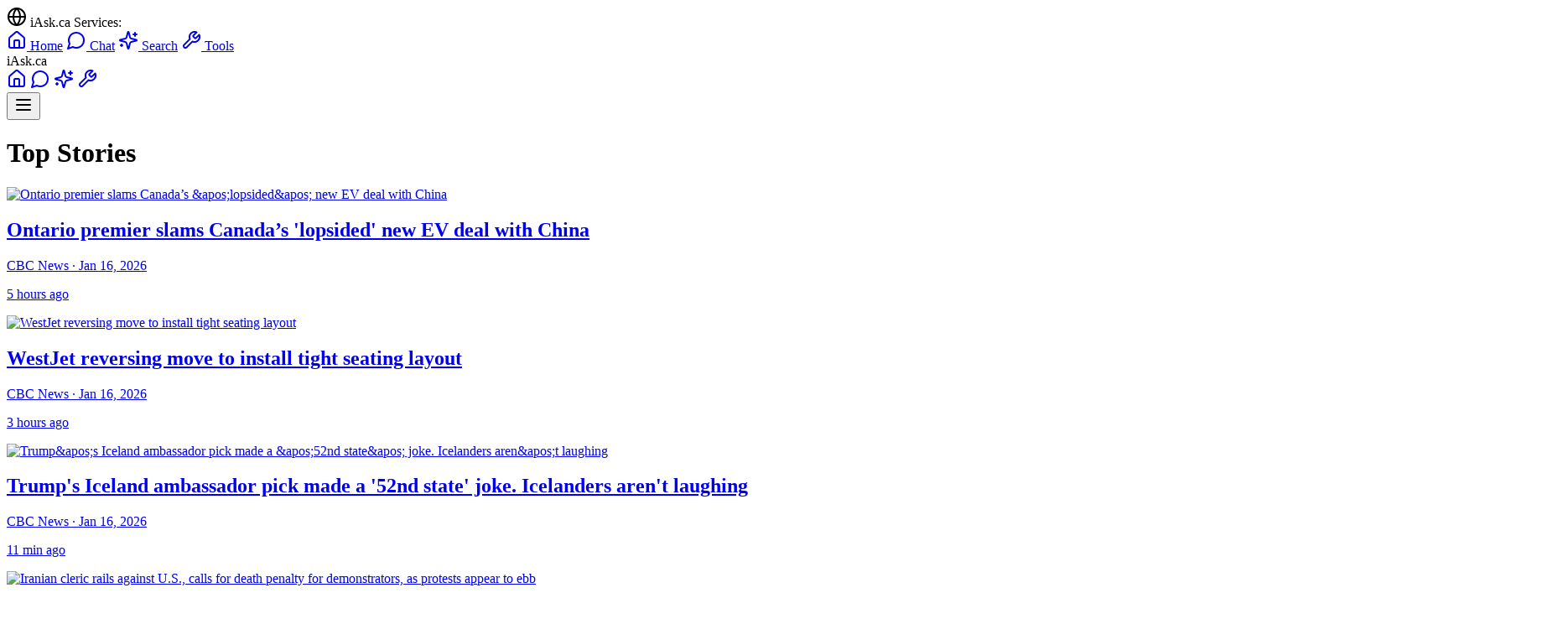

--- FILE ---
content_type: text/html
request_url: https://www.iask.ca/news/386143
body_size: 82311
content:
<!DOCTYPE html>
<html lang="en">
  <head>
    <meta charset="utf-8" />
    <link rel="icon" href="../favicon.png" />
    <meta name="viewport" content="width=device-width, initial-scale=1" />
    <meta name="theme-color" content="#ffffff" />
    
    <!-- Google Tag Manager -->
    <script>(function(w,d,s,l,i){w[l]=w[l]||[];w[l].push({'gtm.start':
    new Date().getTime(),event:'gtm.js'});var f=d.getElementsByTagName(s)[0],
    j=d.createElement(s),dl=l!='dataLayer'?'&l='+l:'';j.async=true;j.src=
    'https://www.googletagmanager.com/gtm.js?id='+i+dl;f.parentNode.insertBefore(j,f);
    })(window,document,'script','dataLayer','GTM-P42RZ4M');</script>
    <!-- End Google Tag Manager -->
    
    
		<link href="../_app/immutable/assets/0.Bh3iAE_M.css" rel="stylesheet">
		<link href="../_app/immutable/assets/TLDRSummary.bJLUBXNp.css" rel="stylesheet">
		<link href="../_app/immutable/assets/TopSiteBar.BVdGZMbD.css" rel="stylesheet">
		<link href="../_app/immutable/assets/10.CDNJEo_a.css" rel="stylesheet"><!--[--><meta name="description" content="Latest Canadian and world news, powered by AI."/> <meta name="keywords" content="Canada news, Canadian news, AI news, news aggregator, latest news"/> <meta name="application-name" content="News.iAsk.ca AI"/> <meta name="apple-mobile-web-app-title" content="News.iAsk.ca AI"/> <meta property="og:type" content="website"/> <meta property="og:url" content="https://news.iask.ca/"/> <meta property="og:title" content="News.iAsk.ca - AI-Powered Canadian News"/> <meta property="og:description" content="AI-powered Canadian news and analysis. Get the latest updates from across Canada and around the world."/> <meta property="og:site_name" content="News.iAsk.ca"/> <meta name="twitter:card" content="summary_large_image"/> <meta name="twitter:title" content="News.iAsk.ca - AI-Powered Canadian News"/> <meta name="twitter:description" content="AI-powered Canadian news and analysis. Get the latest updates from across Canada and around the world."/> <meta name="viewport" content="width=device-width, initial-scale=1"/> <meta name="theme-color" content="#ffffff"/><!--]--><!--[--><meta name="description" content="Latest top stories and breaking news updates."/> <link rel="canonical" href="https://www.iask.ca/top-stories"/> <meta property="og:type" content="article"/> <meta property="og:title" content="Ontario premier slams Canada’s &amp;apos;lopsided&amp;apos; new EV deal with China"/> <meta property="og:description" content="Latest top stories and breaking news updates."/> <meta property="og:url" content="https://www.iask.ca/top-stories"/> <meta property="og:site_name" content="News.iAsk.ca AI"/> <!--[--><meta property="og:image" content="https://i.cbc.ca/ais/890a4504-084e-4caf-b205-d6badb2b4951,1768574055350/full/max/0/default.jpg?im=Crop%2Crect%3D%280%2C221%2C3503%2C1970%29%3BResize%3D1280"/> <meta property="og:image:alt" content="Ontario premier slams Canada’s &amp;apos;lopsided&amp;apos; new EV deal with China"/><!--]--> <!--[--><meta property="article:published_time" content="2026-01-16T20:29:37.035Z"/><!--]--> <!--[!--><!--]--> <!--[--><meta property="article:section" content="News"/><!--]--> <!--[--><meta property="article:tag" content="Top Stories"/><meta property="article:tag" content="Breaking News"/><!--]--> <meta name="twitter:card" content="summary_large_image"/> <meta name="twitter:title" content="Ontario premier slams Canada’s &amp;apos;lopsided&amp;apos; new EV deal with China"/> <meta name="twitter:description" content="Latest top stories and breaking news updates."/> <!--[--><meta name="twitter:image" content="https://i.cbc.ca/ais/890a4504-084e-4caf-b205-d6badb2b4951,1768574055350/full/max/0/default.jpg?im=Crop%2Crect%3D%280%2C221%2C3503%2C1970%29%3BResize%3D1280"/><!--]--> <!----><script type="application/ld+json">
    {
      "@context": "https://schema.org",
      "@type": "NewsArticle",
      "headline": "Ontario premier slams Canada’s &apos;lopsided&apos; new EV deal with China",
      "description": "Latest top stories and breaking news updates.",
      "url": "https://www.iask.ca/top-stories",
      "datePublished": "2026-01-16T20:29:37.035Z",
      "author": {
        "@type": "Organization",
        "name": "News.iAsk.ca AI"
      },
      "publisher": {
        "@type": "Organization",
        "name": "News.iAsk.ca AI"
      }
      ,
      "image": {
        "@type": "ImageObject",
        "url": "https://i.cbc.ca/ais/890a4504-084e-4caf-b205-d6badb2b4951,1768574055350/full/max/0/default.jpg?im=Crop%2Crect%3D%280%2C221%2C3503%2C1970%29%3BResize%3D1280",
        "width": "1200",
        "height": "630"
      }
    }
  </script><!----><!--]--><title>Ontario premier slams Canada’s &amp;apos;lopsided&amp;apos; new EV deal with China - News.iAsk.ca AI</title>
  </head>
  <body data-sveltekit-preload-data="hover">
    <!-- Google Tag Manager (noscript) -->
    <noscript><iframe src="https://www.googletagmanager.com/ns.html?id=GTM-P42RZ4M"
    height="0" width="0" style="display:none;visibility:hidden"></iframe></noscript>
    <!-- End Google Tag Manager (noscript) -->
    
    <div style="display: contents"><!--[--><!--[--><!----><!----><!--[!--><!----><div class="bg-gray-900 text-white text-xs relative"><div class="container mx-auto px-2 md:px-4 max-w-7xl"><div class="flex items-center justify-between py-2"><div class="hidden md:flex items-center space-x-6"><div class="flex items-center space-x-1 text-gray-300"><svg xmlns="http://www.w3.org/2000/svg" width="24" height="24" viewBox="0 0 24 24" fill="none" stroke="currentColor" stroke-width="2" stroke-linecap="round" stroke-linejoin="round" class="lucide-icon lucide lucide-globe h-3 w-3"><!--[--><!----><circle cx="12" cy="12" r="10"><!----></circle><!----><!----><path d="M12 2a14.5 14.5 0 0 0 0 20 14.5 14.5 0 0 0 0-20"><!----></path><!----><!----><path d="M2 12h20"><!----></path><!----><!--]--><!----><!----><!----><!----></svg><!----> <span class="font-medium">iAsk.ca Services:</span></div> <a href="https://www.iask.ca/" class="flex items-center space-x-1 hover:text-blue-300 transition-colors" title="Main iAsk.ca - AI Search &amp; Questions"><svg xmlns="http://www.w3.org/2000/svg" width="24" height="24" viewBox="0 0 24 24" fill="none" stroke="currentColor" stroke-width="2" stroke-linecap="round" stroke-linejoin="round" class="lucide-icon lucide lucide-house h-3 w-3"><!--[--><!----><path d="M15 21v-8a1 1 0 0 0-1-1h-4a1 1 0 0 0-1 1v8"><!----></path><!----><!----><path d="M3 10a2 2 0 0 1 .709-1.528l7-5.999a2 2 0 0 1 2.582 0l7 5.999A2 2 0 0 1 21 10v9a2 2 0 0 1-2 2H5a2 2 0 0 1-2-2z"><!----></path><!----><!--]--><!----><!----><!----><!----></svg><!----> <span>Home</span></a> <a href="https://chat.iask.ca/" class="flex items-center space-x-1 hover:text-blue-300 transition-colors" title="Chat with AI Assistant"><svg xmlns="http://www.w3.org/2000/svg" width="24" height="24" viewBox="0 0 24 24" fill="none" stroke="currentColor" stroke-width="2" stroke-linecap="round" stroke-linejoin="round" class="lucide-icon lucide lucide-message-circle h-3 w-3"><!--[--><!----><path d="M7.9 20A9 9 0 1 0 4 16.1L2 22Z"><!----></path><!----><!--]--><!----><!----><!----><!----></svg><!----> <span>Chat</span></a> <a href="https://search.iask.ca/" class="flex items-center space-x-1 hover:text-blue-300 transition-colors" title="Advanced AI Search"><svg xmlns="http://www.w3.org/2000/svg" width="24" height="24" viewBox="0 0 24 24" fill="none" stroke="currentColor" stroke-width="2" stroke-linecap="round" stroke-linejoin="round" class="lucide-icon lucide lucide-sparkles h-3 w-3"><!--[--><!----><path d="M9.937 15.5A2 2 0 0 0 8.5 14.063l-6.135-1.582a.5.5 0 0 1 0-.962L8.5 9.936A2 2 0 0 0 9.937 8.5l1.582-6.135a.5.5 0 0 1 .963 0L14.063 8.5A2 2 0 0 0 15.5 9.937l6.135 1.581a.5.5 0 0 1 0 .964L15.5 14.063a2 2 0 0 0-1.437 1.437l-1.582 6.135a.5.5 0 0 1-.963 0z"><!----></path><!----><!----><path d="M20 3v4"><!----></path><!----><!----><path d="M22 5h-4"><!----></path><!----><!----><path d="M4 17v2"><!----></path><!----><!----><path d="M5 18H3"><!----></path><!----><!--]--><!----><!----><!----><!----></svg><!----> <span>Search</span></a> <a href="https://tools.iask.ca/" class="flex items-center space-x-1 hover:text-blue-300 transition-colors" title="AI Tools - Write, Summarize, Tutor &amp; More"><svg xmlns="http://www.w3.org/2000/svg" width="24" height="24" viewBox="0 0 24 24" fill="none" stroke="currentColor" stroke-width="2" stroke-linecap="round" stroke-linejoin="round" class="lucide-icon lucide lucide-wrench h-3 w-3"><!--[--><!----><path d="M14.7 6.3a1 1 0 0 0 0 1.4l1.6 1.6a1 1 0 0 0 1.4 0l3.77-3.77a6 6 0 0 1-7.94 7.94l-6.91 6.91a2.12 2.12 0 0 1-3-3l6.91-6.91a6 6 0 0 1 7.94-7.94l-3.76 3.76z"><!----></path><!----><!--]--><!----><!----><!----><!----></svg><!----> <span>Tools</span></a></div> <div class="md:hidden flex items-center w-full"><span class="text-blue-300 font-medium text-sm mr-2">iAsk.ca</span> <div class="flex items-center space-x-2 flex-1"><a href="https://www.iask.ca/" class="hover:text-blue-300 transition-colors" title="Main iAsk.ca - AI Search &amp; Questions"><svg xmlns="http://www.w3.org/2000/svg" width="24" height="24" viewBox="0 0 24 24" fill="none" stroke="currentColor" stroke-width="2" stroke-linecap="round" stroke-linejoin="round" class="lucide-icon lucide lucide-house h-4 w-4"><!--[--><!----><path d="M15 21v-8a1 1 0 0 0-1-1h-4a1 1 0 0 0-1 1v8"><!----></path><!----><!----><path d="M3 10a2 2 0 0 1 .709-1.528l7-5.999a2 2 0 0 1 2.582 0l7 5.999A2 2 0 0 1 21 10v9a2 2 0 0 1-2 2H5a2 2 0 0 1-2-2z"><!----></path><!----><!--]--><!----><!----><!----><!----></svg><!----></a> <a href="https://chat.iask.ca/" class="hover:text-blue-300 transition-colors" title="Chat with AI Assistant"><svg xmlns="http://www.w3.org/2000/svg" width="24" height="24" viewBox="0 0 24 24" fill="none" stroke="currentColor" stroke-width="2" stroke-linecap="round" stroke-linejoin="round" class="lucide-icon lucide lucide-message-circle h-4 w-4"><!--[--><!----><path d="M7.9 20A9 9 0 1 0 4 16.1L2 22Z"><!----></path><!----><!--]--><!----><!----><!----><!----></svg><!----></a> <a href="https://search.iask.ca/" class="hover:text-blue-300 transition-colors" title="Advanced AI Search"><svg xmlns="http://www.w3.org/2000/svg" width="24" height="24" viewBox="0 0 24 24" fill="none" stroke="currentColor" stroke-width="2" stroke-linecap="round" stroke-linejoin="round" class="lucide-icon lucide lucide-sparkles h-4 w-4"><!--[--><!----><path d="M9.937 15.5A2 2 0 0 0 8.5 14.063l-6.135-1.582a.5.5 0 0 1 0-.962L8.5 9.936A2 2 0 0 0 9.937 8.5l1.582-6.135a.5.5 0 0 1 .963 0L14.063 8.5A2 2 0 0 0 15.5 9.937l6.135 1.581a.5.5 0 0 1 0 .964L15.5 14.063a2 2 0 0 0-1.437 1.437l-1.582 6.135a.5.5 0 0 1-.963 0z"><!----></path><!----><!----><path d="M20 3v4"><!----></path><!----><!----><path d="M22 5h-4"><!----></path><!----><!----><path d="M4 17v2"><!----></path><!----><!----><path d="M5 18H3"><!----></path><!----><!--]--><!----><!----><!----><!----></svg><!----></a> <a href="https://tools.iask.ca/" class="hover:text-blue-300 transition-colors" title="AI Tools - Write, Summarize, Tutor &amp; More"><svg xmlns="http://www.w3.org/2000/svg" width="24" height="24" viewBox="0 0 24 24" fill="none" stroke="currentColor" stroke-width="2" stroke-linecap="round" stroke-linejoin="round" class="lucide-icon lucide lucide-wrench h-4 w-4"><!--[--><!----><path d="M14.7 6.3a1 1 0 0 0 0 1.4l1.6 1.6a1 1 0 0 0 1.4 0l3.77-3.77a6 6 0 0 1-7.94 7.94l-6.91 6.91a2.12 2.12 0 0 1-3-3l6.91-6.91a6 6 0 0 1 7.94-7.94l-3.76 3.76z"><!----></path><!----><!--]--><!----><!----><!----><!----></svg><!----></a></div> <button class="hover:text-blue-300 transition-colors ml-2" title="More Options"><!--[!--><svg xmlns="http://www.w3.org/2000/svg" width="24" height="24" viewBox="0 0 24 24" fill="none" stroke="currentColor" stroke-width="2" stroke-linecap="round" stroke-linejoin="round" class="lucide-icon lucide lucide-menu h-4 w-4"><!--[--><!----><line x1="4" x2="20" y1="12" y2="12"><!----></line><!----><!----><line x1="4" x2="20" y1="6" y2="6"><!----></line><!----><!----><line x1="4" x2="20" y1="18" y2="18"><!----></line><!----><!--]--><!----><!----><!----><!----></svg><!--]--></button></div></div> <!--[!--><!--]--></div></div><!----> <main class="max-w-5xl mx-auto px-4 py-8"><!--[--><div class="prose prose-lg dark:prose-invert mx-auto"><header class="mb-8"><h1 class="text-3xl md:text-4xl font-bold mb-4">Top Stories</h1></header> <div class="grid grid-cols-1 md:grid-cols-2 gap-6 mt-8"><!--[--><div class="bg-white dark:bg-gray-800 rounded-lg shadow-md overflow-hidden hover:shadow-lg transition-shadow"><a href="/news/b61635df9519210d28dfa27028156626/ontario-premier-slams-canadas-aposlopsidedapos-new-ev-deal-with-china" class="no-underline"><!--[--><img src="https://i.cbc.ca/ais/890a4504-084e-4caf-b205-d6badb2b4951,1768574055350/full/max/0/default.jpg?im=Crop%2Crect%3D%280%2C221%2C3503%2C1970%29%3BResize%3D1280" alt="Ontario premier slams Canada’s &amp;apos;lopsided&amp;apos; new EV deal with China" class="w-full h-48 object-cover" loading="lazy"/><!--]--> <div class="p-4"><h2 class="text-xl font-bold mb-2 text-gray-900 dark:text-gray-100 line-clamp-2 no-underline svelte-9vngkl">Ontario premier slams Canada’s 'lopsided' new EV deal with China</h2> <p class="text-gray-600 dark:text-gray-300 text-sm mb-2">CBC News · Jan 16, 2026</p> <p class="text-gray-500 dark:text-gray-400 text-xs mb-2">5 hours ago</p> <!--[!--><!--]--></div></a></div><div class="bg-white dark:bg-gray-800 rounded-lg shadow-md overflow-hidden hover:shadow-lg transition-shadow"><a href="/news/6cf800b91c2f9adffe8c379c1c96f1d6/westjet-reversing-move-to-install-tight-seating-layout" class="no-underline"><!--[--><img src="https://i.cbc.ca/ais/1.2088735,1768583194236/full/max/0/default.jpg?im=Crop%2Crect%3D%280%2C0%2C1180%2C663%29%3BResize%3D1280" alt="WestJet reversing move to install tight seating layout" class="w-full h-48 object-cover" loading="lazy"/><!--]--> <div class="p-4"><h2 class="text-xl font-bold mb-2 text-gray-900 dark:text-gray-100 line-clamp-2 no-underline svelte-9vngkl">WestJet reversing move to install tight seating layout</h2> <p class="text-gray-600 dark:text-gray-300 text-sm mb-2">CBC News · Jan 16, 2026</p> <p class="text-gray-500 dark:text-gray-400 text-xs mb-2">3 hours ago</p> <!--[!--><!--]--></div></a></div><div class="bg-white dark:bg-gray-800 rounded-lg shadow-md overflow-hidden hover:shadow-lg transition-shadow"><a href="/news/931261abd883cf26bd2918762fda2fe2/trumpaposs-iceland-ambassador-pick-made-a-apos52nd-stateapos-joke-icelanders-arenapost-laughing" class="no-underline"><!--[--><img src="https://i.cbc.ca/ais/95970b84-28d1-48dc-a476-cfeb2067caa9,1768577010897/full/max/0/default.jpg?im=Crop%2Crect%3D%280%2C66%2C6000%2C3375%29%3BResize%3D1280" alt="Trump&amp;apos;s Iceland ambassador pick made a &amp;apos;52nd state&amp;apos; joke. Icelanders aren&amp;apos;t laughing" class="w-full h-48 object-cover" loading="lazy"/><!--]--> <div class="p-4"><h2 class="text-xl font-bold mb-2 text-gray-900 dark:text-gray-100 line-clamp-2 no-underline svelte-9vngkl">Trump's Iceland ambassador pick made a '52nd state' joke. Icelanders aren't laughing</h2> <p class="text-gray-600 dark:text-gray-300 text-sm mb-2">CBC News · Jan 16, 2026</p> <p class="text-gray-500 dark:text-gray-400 text-xs mb-2">11 min ago</p> <!--[!--><!--]--></div></a></div><div class="bg-white dark:bg-gray-800 rounded-lg shadow-md overflow-hidden hover:shadow-lg transition-shadow"><a href="/news/9bca3a6fc34ee897ca462c1272c1dff7/iranian-cleric-rails-against-us-calls-for-death-penalty-for-demonstrators-as-protests-appear-to-ebb" class="no-underline"><!--[--><img src="https://i.cbc.ca/ais/f0e98040-13f5-443e-9bb7-69251b143b10,1768567826232/full/max/0/default.jpg?im=Crop%2Crect%3D%280%2C401%2C7700%2C4331%29%3BResize%3D1280" alt="Iranian cleric rails against U.S., calls for death penalty for demonstrators, as protests appear to ebb" class="w-full h-48 object-cover" loading="lazy"/><!--]--> <div class="p-4"><h2 class="text-xl font-bold mb-2 text-gray-900 dark:text-gray-100 line-clamp-2 no-underline svelte-9vngkl">Iranian cleric rails against U.S., calls for death penalty for demonstrators, as protests appear to ebb</h2> <p class="text-gray-600 dark:text-gray-300 text-sm mb-2">CBC News · Jan 16, 2026</p> <p class="text-gray-500 dark:text-gray-400 text-xs mb-2">6 hours ago</p> <!--[!--><!--]--></div></a></div><div class="bg-white dark:bg-gray-800 rounded-lg shadow-md overflow-hidden hover:shadow-lg transition-shadow"><a href="/news/2e1fa5514ce52886e38fa160af2dd258/quite-the-achievement-for-mr-carney-in-beijing-now-what" class="no-underline"><!--[--><img src="https://www.theglobeandmail.com/resizer/v2/Q2Z2X5JJSFGMVL6FXLC3JYJ4SI.JPG?auth=1c2413770679bdd96a3d4b62cae7d5456efb5b6b35ce32f673ae0e1ea9c28f5c&amp;width=1200&amp;quality=80" alt="Quite the achievement for Mr. Carney in Beijing. Now what?" class="w-full h-48 object-cover" loading="lazy"/><!--]--> <div class="p-4"><h2 class="text-xl font-bold mb-2 text-gray-900 dark:text-gray-100 line-clamp-2 no-underline svelte-9vngkl">Quite the achievement for Mr. Carney in Beijing. Now what?</h2> <p class="text-gray-600 dark:text-gray-300 text-sm mb-2">The Globe and Mail · Jan 16, 2026</p> <p class="text-gray-500 dark:text-gray-400 text-xs mb-2">5 hours ago</p> <!--[!--><!--]--></div></a></div><div class="bg-white dark:bg-gray-800 rounded-lg shadow-md overflow-hidden hover:shadow-lg transition-shadow"><a href="/news/8637d172568815f95e1b7d72501751f5/opinion-westjets-reconfigured-planes-are-perfect-if-youre-a-toddler-or-a-glutton-for-punishment" class="no-underline"><!--[--><img src="https://www.theglobeandmail.com/resizer/v2/JD65E4KZBZE4FP76PMTC3LIDI4.JPG?auth=838c659f122ad597be5a792575b7639b5fef0450f70c6d7dcf43b9e9cf38947a&amp;width=1200&amp;quality=80" alt="Opinion: WestJet’s reconfigured planes are perfect – if you’re a toddler, or a glutton for punishment" class="w-full h-48 object-cover" loading="lazy"/><!--]--> <div class="p-4"><h2 class="text-xl font-bold mb-2 text-gray-900 dark:text-gray-100 line-clamp-2 no-underline svelte-9vngkl">Opinion: WestJet’s reconfigured planes are perfect – if you’re a toddler, or a glutton for punishment</h2> <p class="text-gray-600 dark:text-gray-300 text-sm mb-2">The Globe and Mail · Jan 16, 2026</p> <p class="text-gray-500 dark:text-gray-400 text-xs mb-2">9 hours ago</p> <!--[!--><!--]--></div></a></div><div class="bg-white dark:bg-gray-800 rounded-lg shadow-md overflow-hidden hover:shadow-lg transition-shadow"><a href="/news/609727bc3fb602078d5cc3ffcb52e3a8/doug-ford-criticizes-canadas-tariff-deal-on-chinese-evs" class="no-underline"><!--[--><img src="https://www.theglobeandmail.com/resizer/v2/KXUD7DERNVA7LGHXTJIRHJVKLA.jpg?auth=784cd9c0198bf5a2f48810edd67b4cd7c58c41075919a96fc02e01a5a5c740a6&amp;width=1200&amp;quality=80" alt="Doug Ford criticizes Canada’s tariff deal on Chinese EVs" class="w-full h-48 object-cover" loading="lazy"/><!--]--> <div class="p-4"><h2 class="text-xl font-bold mb-2 text-gray-900 dark:text-gray-100 line-clamp-2 no-underline svelte-9vngkl">Doug Ford criticizes Canada’s tariff deal on Chinese EVs</h2> <p class="text-gray-600 dark:text-gray-300 text-sm mb-2">The Globe and Mail · Jan 16, 2026</p> <p class="text-gray-500 dark:text-gray-400 text-xs mb-2">5 hours ago</p> <!--[!--><!--]--></div></a></div><div class="bg-white dark:bg-gray-800 rounded-lg shadow-md overflow-hidden hover:shadow-lg transition-shadow"><a href="/news/08c543c70857dd4b5efa8b9b7e4fb1e7/trudeaus-use-of-emergencies-act-to-clear-convoy-protests-unjustified-appeal-court-rules" class="no-underline"><!--[--><img src="https://www.theglobeandmail.com/resizer/v2/7WO5TPGPP5EDTH3XEK7ZZADSJE.JPG?auth=c68996bc0a4282a242e37319c84a5ac783853c593867cd59672ed7bb7c5dfdc9&amp;width=1200&amp;quality=80" alt="Trudeau’s use of Emergencies Act to clear convoy protests unjustified, appeal court rules" class="w-full h-48 object-cover" loading="lazy"/><!--]--> <div class="p-4"><h2 class="text-xl font-bold mb-2 text-gray-900 dark:text-gray-100 line-clamp-2 no-underline svelte-9vngkl">Trudeau’s use of Emergencies Act to clear convoy protests unjustified, appeal court rules</h2> <p class="text-gray-600 dark:text-gray-300 text-sm mb-2">The Globe and Mail · Jan 16, 2026</p> <p class="text-gray-500 dark:text-gray-400 text-xs mb-2">4 hours ago</p> <!--[!--><!--]--></div></a></div><div class="bg-white dark:bg-gray-800 rounded-lg shadow-md overflow-hidden hover:shadow-lg transition-shadow"><a href="/news/0e7f42d88ec699b13db304edb16ba4e5/us-lawmakers-visit-denmark-to-push-back-on-trumps-greenland-threats" class="no-underline"><!--[--><img src="https://www.theglobeandmail.com/resizer/v2/ENVFXRGLWVF7VFF62U462OV4PQ.JPG?auth=3c7e905cc971fce24842b5ba28f7df692c8362ca5f8b0c764dab64da428a7c9d&amp;width=1200&amp;quality=80" alt="U.S. lawmakers visit Denmark to push back on Trump’s Greenland threats  " class="w-full h-48 object-cover" loading="lazy"/><!--]--> <div class="p-4"><h2 class="text-xl font-bold mb-2 text-gray-900 dark:text-gray-100 line-clamp-2 no-underline svelte-9vngkl">U.S. lawmakers visit Denmark to push back on Trump’s Greenland threats  </h2> <p class="text-gray-600 dark:text-gray-300 text-sm mb-2">The Globe and Mail · Jan 16, 2026</p> <p class="text-gray-500 dark:text-gray-400 text-xs mb-2">8 hours ago</p> <!--[!--><!--]--></div></a></div><div class="bg-white dark:bg-gray-800 rounded-lg shadow-md overflow-hidden hover:shadow-lg transition-shadow"><a href="/news/99be499fa870aee5113c4cdc7aef1d84/symphony-of-the-sea-big-barking-bellowing-sea-lions-back-in-howe-sound" class="no-underline"><!--[--><img src="https://i.cbc.ca/ais/fc48c164-6eee-42f3-8aab-60545cfae9b6,1768523311084/full/max/0/default.jpg?im=Crop%2Crect%3D%280%2C301%2C5783%2C3252%29%3BResize%3D1280" alt="‘Symphony of the sea’: Big, barking, bellowing sea lions back in Howe Sound" class="w-full h-48 object-cover" loading="lazy"/><!--]--> <div class="p-4"><h2 class="text-xl font-bold mb-2 text-gray-900 dark:text-gray-100 line-clamp-2 no-underline svelte-9vngkl">‘Symphony of the sea’: Big, barking, bellowing sea lions back in Howe Sound</h2> <p class="text-gray-600 dark:text-gray-300 text-sm mb-2">CBC News · Jan 16, 2026</p> <p class="text-gray-500 dark:text-gray-400 text-xs mb-2">6 hours ago</p> <!--[!--><!--]--></div></a></div><div class="bg-white dark:bg-gray-800 rounded-lg shadow-md overflow-hidden hover:shadow-lg transition-shadow"><a href="/news/eb76c09603c8e9c0c3875f412fbef1aa/kathleen-kennedy-steward-of-major-expansion-in-the-star-wars-universe-steps-down-from-lucasfilm" class="no-underline"><!--[--><img src="https://i.cbc.ca/ais/1eb2058d-0eae-42a0-ae22-553c258a7e35,1768583428359/full/max/0/default.jpg?im=Crop%2Crect%3D%280%2C212%2C2329%2C1310%29%3BResize%3D1280" alt="Kathleen Kennedy, steward of major expansion in the Star Wars universe, steps down from Lucasfilm" class="w-full h-48 object-cover" loading="lazy"/><!--]--> <div class="p-4"><h2 class="text-xl font-bold mb-2 text-gray-900 dark:text-gray-100 line-clamp-2 no-underline svelte-9vngkl">Kathleen Kennedy, steward of major expansion in the Star Wars universe, steps down from Lucasfilm</h2> <p class="text-gray-600 dark:text-gray-300 text-sm mb-2">CBC News · Jan 16, 2026</p> <p class="text-gray-500 dark:text-gray-400 text-xs mb-2">3 hours ago</p> <!--[!--><!--]--></div></a></div><div class="bg-white dark:bg-gray-800 rounded-lg shadow-md overflow-hidden hover:shadow-lg transition-shadow"><a href="/news/2fa3b74ff31aeb2d5522f46ed18825fc/bo-bichette-leaves-the-toronto-blue-jays-for-a-126-million-deal-with-the-new-york-mets" class="no-underline"><!--[--><img src="https://www.theglobeandmail.com/resizer/v2/D3Z3PGQJN5CMTHL6EMKFZTTR5I.jpg?auth=4521df0bd0a0723860b48553118793ef787657ade8e1c458757dacabb31c5594&amp;width=1200&amp;quality=80" alt="Bo Bichette leaves the Toronto Blue Jays for a $126-million deal with the New York Mets " class="w-full h-48 object-cover" loading="lazy"/><!--]--> <div class="p-4"><h2 class="text-xl font-bold mb-2 text-gray-900 dark:text-gray-100 line-clamp-2 no-underline svelte-9vngkl">Bo Bichette leaves the Toronto Blue Jays for a $126-million deal with the New York Mets </h2> <p class="text-gray-600 dark:text-gray-300 text-sm mb-2">The Globe and Mail · Jan 16, 2026</p> <p class="text-gray-500 dark:text-gray-400 text-xs mb-2">2 hours ago</p> <!--[!--><!--]--></div></a></div><div class="bg-white dark:bg-gray-800 rounded-lg shadow-md overflow-hidden hover:shadow-lg transition-shadow"><a href="/news/dc511cd1b583b2ee19e0b21d2944353c/morning-update-one-year-in-trump-has-changed-the-world" class="no-underline"><!--[--><img src="https://www.theglobeandmail.com/resizer/v2/RAAHSAY345GSFHIHPZPDH6VLZI.jpg?auth=e40edb369abd340ca6baecafb2f0672d5efb106115e1927b5691f4cd24ec8602&amp;width=1200&amp;quality=80" alt="Morning Update: One year in, Trump has changed the world" class="w-full h-48 object-cover" loading="lazy"/><!--]--> <div class="p-4"><h2 class="text-xl font-bold mb-2 text-gray-900 dark:text-gray-100 line-clamp-2 no-underline svelte-9vngkl">Morning Update: One year in, Trump has changed the world</h2> <p class="text-gray-600 dark:text-gray-300 text-sm mb-2">The Globe and Mail · Jan 16, 2026</p> <p class="text-gray-500 dark:text-gray-400 text-xs mb-2">9 hours ago</p> <!--[!--><!--]--></div></a></div><div class="bg-white dark:bg-gray-800 rounded-lg shadow-md overflow-hidden hover:shadow-lg transition-shadow"><a href="/news/30ece8618edbebd7aa559a9d5b21d360/hundreds-gather-to-mourn-trevor-dubois-who-died-after-fight-with-sask-hospital-security" class="no-underline"><!--[--><img src="https://i.cbc.ca/ais/b16d77bc-e476-4c5f-9ca4-8f6363d75e38,1768579336000/full/max/0/default.jpg?im=Crop%2Crect%3D%280%2C535%2C5712%2C3213%29%3BResize%3D1280" alt="Hundreds gather to mourn Trevor Dubois who died after fight with Sask. hospital security" class="w-full h-48 object-cover" loading="lazy"/><!--]--> <div class="p-4"><h2 class="text-xl font-bold mb-2 text-gray-900 dark:text-gray-100 line-clamp-2 no-underline svelte-9vngkl">Hundreds gather to mourn Trevor Dubois who died after fight with Sask. hospital security</h2> <p class="text-gray-600 dark:text-gray-300 text-sm mb-2">CBC News · Jan 16, 2026</p> <p class="text-gray-500 dark:text-gray-400 text-xs mb-2">4 hours ago</p> <!--[!--><!--]--></div></a></div><div class="bg-white dark:bg-gray-800 rounded-lg shadow-md overflow-hidden hover:shadow-lg transition-shadow"><a href="/news/884e4620874fcab36dab880439aa9ac0/parenthood-and-pet-ownership-arent-the-same-judge-tells-feuding-former-spouses" class="no-underline"><!--[--><img src="https://www.theglobeandmail.com/resizer/v2/5LTKVE7FSVFYJFJAWAK4EARIAU.jpg?auth=3a1306452d24ea863b6a3acc8ead439b5b8eeb0e9a057d61353b8c9a0938fcc2&amp;width=1200&amp;quality=80" alt="Parenthood and pet ownership aren’t the same, judge tells feuding former spouses" class="w-full h-48 object-cover" loading="lazy"/><!--]--> <div class="p-4"><h2 class="text-xl font-bold mb-2 text-gray-900 dark:text-gray-100 line-clamp-2 no-underline svelte-9vngkl">Parenthood and pet ownership aren’t the same, judge tells feuding former spouses</h2> <p class="text-gray-600 dark:text-gray-300 text-sm mb-2">The Globe and Mail · Jan 16, 2026</p> <p class="text-gray-500 dark:text-gray-400 text-xs mb-2">8 hours ago</p> <!--[!--><!--]--></div></a></div><div class="bg-white dark:bg-gray-800 rounded-lg shadow-md overflow-hidden hover:shadow-lg transition-shadow"><a href="/news/435c6fdb27e864d5e98130e35343594b/opinion-year-one-of-donald-trumps-second-term-has-been-catastrophic-for-american-democracy" class="no-underline"><!--[--><img src="https://www.theglobeandmail.com/resizer/v2/R2EA34NECVG2DA5TIQGAQGDSZI.JPG?auth=12865021dfe98e61c3cd25a51267ff2a16e698e51e453bc0c0c4a2dc7abe2bd7&amp;width=2560&amp;quality=80" alt="Opinion: Year one of Donald Trump’s second term has been catastrophic for American democracy" class="w-full h-48 object-cover" loading="lazy"/><!--]--> <div class="p-4"><h2 class="text-xl font-bold mb-2 text-gray-900 dark:text-gray-100 line-clamp-2 no-underline svelte-9vngkl">Opinion: Year one of Donald Trump’s second term has been catastrophic for American democracy</h2> <p class="text-gray-600 dark:text-gray-300 text-sm mb-2">The Globe and Mail · Jan 16, 2026</p> <p class="text-gray-500 dark:text-gray-400 text-xs mb-2">9 hours ago</p> <!--[!--><!--]--></div></a></div><div class="bg-white dark:bg-gray-800 rounded-lg shadow-md overflow-hidden hover:shadow-lg transition-shadow"><a href="/news/6245e239e4df2dee529146cc244a6654/opinion-one-year-later-its-clear-donald-trump-is-the-most-consequential-president-of-our-lifetime" class="no-underline"><!--[--><img src="https://www.theglobeandmail.com/resizer/v2/NX3VRCYC6VBETKA3XKQGVOZOSU.jpg?auth=b64e31b1d51d9da6d04fc878f4f517f8b3da61302d570e625dedea30d4ea0a15&amp;width=2000&amp;quality=80" alt="Opinion: One year later, it’s clear Donald Trump is the most consequential president of our lifetime" class="w-full h-48 object-cover" loading="lazy"/><!--]--> <div class="p-4"><h2 class="text-xl font-bold mb-2 text-gray-900 dark:text-gray-100 line-clamp-2 no-underline svelte-9vngkl">Opinion: One year later, it’s clear Donald Trump is the most consequential president of our lifetime</h2> <p class="text-gray-600 dark:text-gray-300 text-sm mb-2">The Globe and Mail · Jan 16, 2026</p> <p class="text-gray-500 dark:text-gray-400 text-xs mb-2">9 hours ago</p> <!--[!--><!--]--></div></a></div><div class="bg-white dark:bg-gray-800 rounded-lg shadow-md overflow-hidden hover:shadow-lg transition-shadow"><a href="/news/36713ffa8b52ff269870edcb5a7d0d94/aposi-donapost-trust-that-water-plantapos-hundreds-evacuated-so-far-from-first-nation-in-northern-ontario" class="no-underline"><!--[--><img src="https://i.cbc.ca/ais/b30c5a9c-c6eb-4710-b83a-85fdea87565d,1768574514211/full/max/0/default.jpg?im=Crop%2Crect%3D%281%2C0%2C4238%2C2383%29%3BResize%3D1280" alt="&amp;apos;I don&amp;apos;t trust that water plant&amp;apos;: Hundreds evacuated so far from First Nation in northern Ontario" class="w-full h-48 object-cover" loading="lazy"/><!--]--> <div class="p-4"><h2 class="text-xl font-bold mb-2 text-gray-900 dark:text-gray-100 line-clamp-2 no-underline svelte-9vngkl">'I don't trust that water plant': Hundreds evacuated so far from First Nation in northern Ontario</h2> <p class="text-gray-600 dark:text-gray-300 text-sm mb-2">CBC News · Jan 16, 2026</p> <p class="text-gray-500 dark:text-gray-400 text-xs mb-2">3 hours ago</p> <!--[!--><!--]--></div></a></div><div class="bg-white dark:bg-gray-800 rounded-lg shadow-md overflow-hidden hover:shadow-lg transition-shadow"><a href="/news/b99fce1704abbfeb3ddf22181291bce0/home-of-the-week-blue-mountains-chalet-nurtures-an-outdoor-lifestyle" class="no-underline"><!--[--><img src="https://www.theglobeandmail.com/resizer/v2/AZNZ4LE5JNHRREZGKBAUJ4V6WM.JPG?auth=f5db3f07e40be86465deec348a337dd7f0b78bff8e6875575f5579af02a3eb9d&amp;width=1200&amp;quality=80" alt="Home of the Week: Blue Mountains chalet nurtures an outdoor lifestyle" class="w-full h-48 object-cover" loading="lazy"/><!--]--> <div class="p-4"><h2 class="text-xl font-bold mb-2 text-gray-900 dark:text-gray-100 line-clamp-2 no-underline svelte-9vngkl">Home of the Week: Blue Mountains chalet nurtures an outdoor lifestyle</h2> <p class="text-gray-600 dark:text-gray-300 text-sm mb-2">The Globe and Mail · Jan 16, 2026</p> <p class="text-gray-500 dark:text-gray-400 text-xs mb-2">7 hours ago</p> <!--[!--><!--]--></div></a></div><div class="bg-white dark:bg-gray-800 rounded-lg shadow-md overflow-hidden hover:shadow-lg transition-shadow"><a href="/news/18f0bc2b13fd9e2de0d4577ec83b8b59/garden-of-eden-the-spanish-farm-growing-citrus-youve-never-heard-of" class="no-underline"><!--[--><img src="https://i.guim.co.uk/img/media/2cd6c7b228b0b409f373a091ffb9ec868f03210a/0_1112_1667_1333/master/1667.jpg?width=700&amp;dpr=2&amp;s=none&amp;crop=none" alt="‘Garden of Eden’: the Spanish farm growing citrus you’ve never heard of" class="w-full h-48 object-cover" loading="lazy"/><!--]--> <div class="p-4"><h2 class="text-xl font-bold mb-2 text-gray-900 dark:text-gray-100 line-clamp-2 no-underline svelte-9vngkl">‘Garden of Eden’: the Spanish farm growing citrus you’ve never heard of</h2> <p class="text-gray-600 dark:text-gray-300 text-sm mb-2">The Guardian · Jan 16, 2026</p> <p class="text-gray-500 dark:text-gray-400 text-xs mb-2">6 hours ago</p> <!--[!--><!--]--></div></a></div><div class="bg-white dark:bg-gray-800 rounded-lg shadow-md overflow-hidden hover:shadow-lg transition-shadow"><a href="/news/73c8f13fada5a0ea0806e97685216336/digested-week-despite-the-golden-globes-being-a-joke-the-audience-keep-turning-up" class="no-underline"><!--[--><img src="https://i.guim.co.uk/img/media/abcafbf21a1a16171ff929e04b993508a938c669/480_0_4797_3838/master/4797.jpg?width=700&amp;dpr=2&amp;s=none&amp;crop=none" alt="Digested week: despite the Golden Globes being a joke, the audience keep turning up" class="w-full h-48 object-cover" loading="lazy"/><!--]--> <div class="p-4"><h2 class="text-xl font-bold mb-2 text-gray-900 dark:text-gray-100 line-clamp-2 no-underline svelte-9vngkl">Digested week: despite the Golden Globes being a joke, the audience keep turning up</h2> <p class="text-gray-600 dark:text-gray-300 text-sm mb-2">The Guardian · Jan 16, 2026</p> <p class="text-gray-500 dark:text-gray-400 text-xs mb-2">8 hours ago</p> <!--[!--><!--]--></div></a></div><div class="bg-white dark:bg-gray-800 rounded-lg shadow-md overflow-hidden hover:shadow-lg transition-shadow"><a href="/news/0f27ce2d8d6e3e50419e5b8c496b0897/naheed-nenshi-the-threat-to-our-nation-is-very-real" class="no-underline"><!--[--><img src="https://www.ctvnews.ca/resizer/v2/TWK5BWUCAPNCV7XLX2KVI2TWJM.jpg?smart=true&amp;auth=d5c958b9c8948a089d10006a69081b0fff99c15b45a4c9c480cf019f3f66b8ee&amp;width=1600&amp;height=899" alt="Naheed Nenshi: The threat to our nation is very real" class="w-full h-48 object-cover" loading="lazy"/><!--]--> <div class="p-4"><h2 class="text-xl font-bold mb-2 text-gray-900 dark:text-gray-100 line-clamp-2 no-underline svelte-9vngkl">Naheed Nenshi: The threat to our nation is very real</h2> <p class="text-gray-600 dark:text-gray-300 text-sm mb-2">CTV News · Jan 16, 2026</p> <p class="text-gray-500 dark:text-gray-400 text-xs mb-2">2 hours ago</p> <!--[!--><!--]--></div></a></div><div class="bg-white dark:bg-gray-800 rounded-lg shadow-md overflow-hidden hover:shadow-lg transition-shadow"><a href="/news/20ef4b3413b3341f9d9eeeb5773f7da4/republicans-urge-trump-not-to-invoke-insurrection-act-in-minneapolis-amid-unrest-after-ice-involved-shooting" class="no-underline"><!--[--><img src="https://a57.foxnews.com/static.foxnews.com/foxnews.com/content/uploads/2026/01/1862/1046/minneapolis-border-patrol-pepper-spray-protest-ice-shooting-fox-news.jpg?ve=1&amp;tl=1" alt="Republicans urge Trump not to invoke Insurrection Act in Minneapolis amid unrest after ICE-involved shooting" class="w-full h-48 object-cover" loading="lazy"/><!--]--> <div class="p-4"><h2 class="text-xl font-bold mb-2 text-gray-900 dark:text-gray-100 line-clamp-2 no-underline svelte-9vngkl">Republicans urge Trump not to invoke Insurrection Act in Minneapolis amid unrest after ICE-involved shooting</h2> <p class="text-gray-600 dark:text-gray-300 text-sm mb-2">Fox News · Jan 16, 2026</p> <p class="text-gray-500 dark:text-gray-400 text-xs mb-2">3 hours ago</p> <!--[!--><!--]--></div></a></div><div class="bg-white dark:bg-gray-800 rounded-lg shadow-md overflow-hidden hover:shadow-lg transition-shadow"><a href="/news/5df3ebc676d59936177775bfa68e1252/wheres-my-plow-city-of-ottawa-working-on-tool-to-allow-residents-to-track-snowplows" class="no-underline"><!--[--><img src="https://www.ctvnews.ca/resizer/v2/PJL6EQW3UVDQTP2UJ42XWNTUOI.jpeg?smart=true&amp;auth=4aa887a909d39a7c22a1158b40b34c9faab9d9b23b0714b0761afa2b101b9600&amp;width=1600&amp;height=900" alt="Where’s my plow? City of Ottawa working on tool to allow residents to track snowplows " class="w-full h-48 object-cover" loading="lazy"/><!--]--> <div class="p-4"><h2 class="text-xl font-bold mb-2 text-gray-900 dark:text-gray-100 line-clamp-2 no-underline svelte-9vngkl">Where’s my plow? City of Ottawa working on tool to allow residents to track snowplows </h2> <p class="text-gray-600 dark:text-gray-300 text-sm mb-2">CTV News · Jan 16, 2026</p> <p class="text-gray-500 dark:text-gray-400 text-xs mb-2">7 hours ago</p> <!--[!--><!--]--></div></a></div><div class="bg-white dark:bg-gray-800 rounded-lg shadow-md overflow-hidden hover:shadow-lg transition-shadow"><a href="/news/aebfb8e8cc3377aa9b32ae68660c8640/testing-times-for-english-cricket" class="no-underline"><!--[--><img src="https://i.guim.co.uk/img/media/9df20bbfdb82d201095ff9369dbaa6fbd00c2c3c/702_0_4625_3700/master/4625.jpg?width=700&amp;dpr=2&amp;s=none&amp;crop=none" alt="Testing times for English cricket" class="w-full h-48 object-cover" loading="lazy"/><!--]--> <div class="p-4"><h2 class="text-xl font-bold mb-2 text-gray-900 dark:text-gray-100 line-clamp-2 no-underline svelte-9vngkl">Testing times for English cricket</h2> <p class="text-gray-600 dark:text-gray-300 text-sm mb-2">The Guardian · Jan 16, 2026</p> <p class="text-gray-500 dark:text-gray-400 text-xs mb-2">2 hours ago</p> <!--[!--><!--]--></div></a></div><div class="bg-white dark:bg-gray-800 rounded-lg shadow-md overflow-hidden hover:shadow-lg transition-shadow"><a href="/news/a4c042627799d3d2aff91c52855605dc/art-is-good-for-mental-health-not-when-youre-a-novelist-in-poverty" class="no-underline"><!--[--><img src="https://i.guim.co.uk/img/media/c6a34a2681bb5bf42c9c82e9df950e4a8507187e/56_0_2889_2312/master/2889.jpg?width=700&amp;dpr=2&amp;s=none&amp;crop=none" alt="Art is good for mental health? Not when you’re a novelist in poverty" class="w-full h-48 object-cover" loading="lazy"/><!--]--> <div class="p-4"><h2 class="text-xl font-bold mb-2 text-gray-900 dark:text-gray-100 line-clamp-2 no-underline svelte-9vngkl">Art is good for mental health? Not when you’re a novelist in poverty</h2> <p class="text-gray-600 dark:text-gray-300 text-sm mb-2">The Guardian · Jan 16, 2026</p> <p class="text-gray-500 dark:text-gray-400 text-xs mb-2">2 hours ago</p> <!--[!--><!--]--></div></a></div><div class="bg-white dark:bg-gray-800 rounded-lg shadow-md overflow-hidden hover:shadow-lg transition-shadow"><a href="/news/e66dcabac065ca83f8e54352702aefca/us-says-canadas-decision-to-allow-imported-chinese-evs-is-problematic" class="no-underline"><!--[--><img src="https://www.ctvnews.ca/resizer/v2/PR4UTN64XU5E3DOVXFXYJX2KRY.jpg?smart=true&amp;auth=5245b3c8302b1c114bbfa1977181f7989065153364200f39886a9767010e729d&amp;width=1600&amp;height=899" alt="U.S. says Canada’s decision to allow imported Chinese EVs is ‘problematic’" class="w-full h-48 object-cover" loading="lazy"/><!--]--> <div class="p-4"><h2 class="text-xl font-bold mb-2 text-gray-900 dark:text-gray-100 line-clamp-2 no-underline svelte-9vngkl">U.S. says Canada’s decision to allow imported Chinese EVs is ‘problematic’</h2> <p class="text-gray-600 dark:text-gray-300 text-sm mb-2">CTV News · Jan 16, 2026</p> <p class="text-gray-500 dark:text-gray-400 text-xs mb-2">3 hours ago</p> <!--[!--><!--]--></div></a></div><div class="bg-white dark:bg-gray-800 rounded-lg shadow-md overflow-hidden hover:shadow-lg transition-shadow"><a href="/news/c86e41cd1786044a28a9027be73b09b2/reform-uks-london-mayor-candidate-condemned-for-burqa-stop-and-search-remarks" class="no-underline"><!--[--><img src="https://i.guim.co.uk/img/media/b64f5286e1f1d74c469b8dd3ef691f43d5fe1da4/418_0_6880_5504/master/6880.jpg?width=700&amp;dpr=2&amp;s=none&amp;crop=none" alt="Reform UK’s London mayor candidate condemned for burqa stop and search remarks" class="w-full h-48 object-cover" loading="lazy"/><!--]--> <div class="p-4"><h2 class="text-xl font-bold mb-2 text-gray-900 dark:text-gray-100 line-clamp-2 no-underline svelte-9vngkl">Reform UK’s London mayor candidate condemned for burqa stop and search remarks</h2> <p class="text-gray-600 dark:text-gray-300 text-sm mb-2">The Guardian · Jan 16, 2026</p> <p class="text-gray-500 dark:text-gray-400 text-xs mb-2">3 hours ago</p> <!--[!--><!--]--></div></a></div><div class="bg-white dark:bg-gray-800 rounded-lg shadow-md overflow-hidden hover:shadow-lg transition-shadow"><a href="/news/5c5e145a366b69e75ce3cb2c6b640d80/nova-scotia-lobster-industry-surprised-elated-by-suspension-of-chinese-tariff" class="no-underline"><!--[--><img src="https://globalnews.ca/wp-content/uploads/2026/01/275c29d26da6b52fe50e0cd04bb40ccf4709e2fe5c037c299a9cf27a193b0d14.jpg?quality=65&amp;strip=all" alt="Nova Scotia lobster industry surprised, elated by suspension of Chinese tariff" class="w-full h-48 object-cover" loading="lazy"/><!--]--> <div class="p-4"><h2 class="text-xl font-bold mb-2 text-gray-900 dark:text-gray-100 line-clamp-2 no-underline svelte-9vngkl">Nova Scotia lobster industry surprised, elated by suspension of Chinese tariff</h2> <p class="text-gray-600 dark:text-gray-300 text-sm mb-2">Global News · Jan 16, 2026</p> <p class="text-gray-500 dark:text-gray-400 text-xs mb-2">3 hours ago</p> <!--[!--><!--]--></div></a></div><div class="bg-white dark:bg-gray-800 rounded-lg shadow-md overflow-hidden hover:shadow-lg transition-shadow"><a href="/news/0f4ac83b926ef3304fc9390ba2f22593/secret-service-aware-after-iranian-state-tv-airs-trump-threat-featuring-photo-of-butler-assassination-attempt" class="no-underline"><!--[--><img src="https://a57.foxnews.com/static.foxnews.com/foxnews.com/content/uploads/2026/01/1862/1046/iran-state-tv.jpg?ve=1&amp;tl=1" alt="Secret Service aware after Iranian state TV airs Trump threat featuring photo of Butler assassination attempt" class="w-full h-48 object-cover" loading="lazy"/><!--]--> <div class="p-4"><h2 class="text-xl font-bold mb-2 text-gray-900 dark:text-gray-100 line-clamp-2 no-underline svelte-9vngkl">Secret Service aware after Iranian state TV airs Trump threat featuring photo of Butler assassination attempt</h2> <p class="text-gray-600 dark:text-gray-300 text-sm mb-2">Fox News · Jan 16, 2026</p> <p class="text-gray-500 dark:text-gray-400 text-xs mb-2">3 hours ago</p> <!--[!--><!--]--></div></a></div><!--]--></div></div><!--]--></main><!----><!--]--><!----><!----><!--]--> <!--[!--><!--]--><!--]-->
			
			<script>
				{
					__sveltekit_1ehdkcd = {
						base: new URL("..", location).pathname.slice(0, -1)
					};

					const element = document.currentScript.parentElement;

					Promise.all([
						import("../_app/immutable/entry/start.BsJkByXw.js"),
						import("../_app/immutable/entry/app.DaBZNBfv.js")
					]).then(([kit, app]) => {
						kit.start(app, element, {
							node_ids: [0, 10],
							data: [{type:"data",data:{siteConfig:{DEFAULT_UI_LANGUAGE:"en",NEWS_SITE_TITLE:"News.iAsk.ca",NEWS_SITE_DOMAIN:"news.iask.ca",description:"Latest Canadian and world news, powered by AI.",ogTitle:"News.iAsk.ca - AI-Powered Canadian News",ogDescription:"AI-powered Canadian news and analysis. Get the latest updates from across Canada and around the world.",keywords:"Canada news, Canadian news, AI news, news aggregator, latest news"}},uses:{}},{type:"data",data:{isLegacyId:true,legacyId:"386143",topStories:[{id:"b61635df9519210d28dfa27028156626",title:"Ontario premier slams Canada’s &apos;lopsided&apos; new EV deal with China",content:"Canada to allow 49,000 Chinese electric vehicles into market at tariff rate of 6.1%\n\nOntario Premier Doug Ford isn’t mincing words about Canada’s new electric vehicle deal with China, saying Friday that Chinese manufacturers are gaining a foothold in the country’s auto market at the expense of workers in this country.\n\n“The federal government is inviting a flood of cheap made-in-China electric vehicles without any real guarantee of equal or immediate investments in Canada’s economy, auto sector or supply chain,” Ford said in a statement issued shortly after news of the deal broke.\n\n“Worse, by lowering tariffs on Chinese electric vehicles this lopsided deal risks closing the door on Canadian automakers to the American market, our largest export destination, which would hurt our economy and lead to job losses.”\n\nCanadian Prime Minister Mark Carney reached an agreement with Chinese President Xi Jinping this week, in a move that marks a major shift in the relationship between the two countries.\n\nAs part of the deal, Carney says he expects China to lower tariffs on Canadian canola to 15 per cent by March. China will also no longer slap tariffs on Canadian canola meal, lobsters, crab and peas from March until at least the end of 2026.\n\nIn return, Canada will allow 49,000 Chinese electric vehicles into the market at a tariff rate of 6.1 per cent.\n\nFord said that in order to fix what he’s calling a “mess,” Carney and the federal government will need to “urgently” support the province’s auto sector.\n\nThe premier went on to call on Carney to scrap the electric vehicle mandate, harmonize regulations with trading partners, and scrap federal fees that, he alleges, add to the cost of making vehicles and “chase away investments.”\n\n“Instead of importing made-in-China vehicles, the federal government needs to be focused on working with Ontario to bring investment and jobs to factory floors in Brampton, Oshawa, Ingersoll and across the province, where assembly lines are at risk or have already left the country,” Ford said.\n\n“I’m urging Prime Minister Carney to work with Ontario to strengthen Canada’s auto industry, not weaken it.”",source:"CBC News",sourceIcon:"",url:"https://www.cbc.ca/news/canada/toronto/doug-ford-canadian-electric-vehicle-deal-china-9.7048225?cmp=rss",image_url:"https://i.cbc.ca/ais/890a4504-084e-4caf-b205-d6badb2b4951,1768574055350/full/max/0/default.jpg?im=Crop%2Crect%3D%280%2C221%2C3503%2C1970%29%3BResize%3D1280",images:[{url:"https://i.cbc.ca/ais/890a4504-084e-4caf-b205-d6badb2b4951,1768574055350/full/max/0/default.jpg?im=Crop%2Crect%3D%280%2C221%2C3503%2C1970%29%3BResize%3D1280",description:"A man standing in front of a screen.",caption:"Ontario Premier Doug Ford is heavily criticizing Canada's new deal with China, which includes Canada allowing 49,000 Chinese electric vehicles into the country's market at a tariff rate of 6.1 per cent.",is_cover:true}],publication_date:1768574731,topics:["Canada","China","Ontario","Business","International trade","Tariffs","Electric vehicles"],authors:["Adam Carter"],description:"",lang:"en",likes:0,dislikes:0,comments:0,original_viewers:809,viewers:1,category:"",localUrl:"news_data/2026-01-16/b61635df9519210d28dfa27028156626.txt",time:"5 hours ago",_original_time:"2026-01-16T14:45:31.992000+00:00",pinned:true,image:"https://i.cbc.ca/ais/890a4504-084e-4caf-b205-d6badb2b4951,1768574055350/full/max/0/default.jpg?im=Crop%2Crect%3D%280%2C221%2C3503%2C1970%29%3BResize%3D1280",etl_flag:false,is_trending:false,entities_people:[],entities_organizations:[],entities_locations:[],entities_products:[],entities_country:[],entities_city:[],entities_metropolitan:[],event_timeline:[],consequences:[],timestamp:1768574731000},{id:"6cf800b91c2f9adffe8c379c1c96f1d6",title:"WestJet reversing move to install tight seating layout",content:"Reconfiguration faced pushback from customers and employees\n\nWestJet is cancelling a new seat configuration that squeezed an extra row on board many of its planes and left passengers with less legroom.\n\nIn a message to staff obtained by The Canadian Press, the airline's vice-president of inflight operations says executives made the decision following feedback from employees and customers amid a backlash to the tighter layout.\n\nMore to come",source:"CBC News",sourceIcon:"",url:"https://www.cbc.ca/news/canada/calgary/westjet-reversing-move-to-install-tight-seating-layout-9.7048610?cmp=rss",image_url:"https://i.cbc.ca/ais/1.2088735,1768583194236/full/max/0/default.jpg?im=Crop%2Crect%3D%280%2C0%2C1180%2C663%29%3BResize%3D1280",images:[{url:"https://i.cbc.ca/ais/1.2088735,1768583194236/full/max/0/default.jpg?im=Crop%2Crect%3D%280%2C0%2C1180%2C663%29%3BResize%3D1280",description:"A plane is shown parked at the departure gate.",caption:"WestJet is reversing course on a new seat configuration that squeezed an extra row on board many of its planes and left passengers with less legroom.",is_cover:true}],publication_date:1768583290,topics:["WestJet","Airlines","Viral media"],authors:["Christopher Reynolds"],description:"",lang:"en",likes:0,dislikes:0,comments:0,original_viewers:650,viewers:2,category:"",localUrl:"news_data/2026-01-16/6cf800b91c2f9adffe8c379c1c96f1d6.txt",time:"3 hours ago",_original_time:"2026-01-16T17:08:10.606000+00:00",pinned:true,image:"https://i.cbc.ca/ais/1.2088735,1768583194236/full/max/0/default.jpg?im=Crop%2Crect%3D%280%2C0%2C1180%2C663%29%3BResize%3D1280",etl_flag:false,is_trending:false,entities_people:[],entities_organizations:[],entities_locations:[],entities_products:[],entities_country:[],entities_city:[],entities_metropolitan:[],event_timeline:[],consequences:[],timestamp:1768583290000},{id:"931261abd883cf26bd2918762fda2fe2",title:"Trump&apos;s Iceland ambassador pick made a &apos;52nd state&apos; joke. Icelanders aren&apos;t laughing",content:"William Long apologized for his remarks, saying he wasn't being serious\n\nMany Canadians didn't find it very funny when U.S. President Donald Trump repeatedly threatened to make Canada its 51st state.\n\nAnd Trump's comments about taking control of Greenland, once considered a joke, are now a very real threat.\n\nSo when Trump's pick for U.S. ambassador to Iceland joked this week that the Nordic country should become the 52nd state — and that he should be its governor — it didn't exactly go down well.\n\n\"These words ... may have been spoken in a half-hearted manner, but they are offensive to Iceland and Icelanders, who have had to fight for their freedom and have always been friends of the United States,\" notes a petition circulating calling on Iceland’s foreign minister to reject William Long's nomination as ambassador for the country.\n\n\"This is of course not a particularly funny joke in light of the discussion that is currently going on in the West Coast about Greenland, and in fact these are actually quite serious comments,\" Sigmar Guðmundsson, an Iceland MP, told the Icelandic newspaper Morgunblaðið on Thursday.\n\nHe, too, called on Foreign Minister Katrín Gunnarsdóttir to reject Long as ambassador, adding the U.S. should \"nominate another person who shows Iceland and Icelanders more respect.\"\n\nIceland's foreign ministry told Morgunblaðið on Thursday that it had contacted the U.S. Embassy in Iceland \"to verify the veracity of the alleged comments.\"\n\nCBC News reached out to the U.S. State Department, the U.S. Embassy in Iceland and Iceland's Ministry of Foreign Affairs for comment and has not yet heard back.\n\n'Nothing serious about that'\n\nTrump officially nominated Long, a former member of the U.S. House of Representatives for Missouri, for the position of Iceland ambassador on Tuesday.\n\nOn Wednesday, news website Politico wrote in its morning newsletter that, \"We heard that former Rep. Billy Long, Trump’s nominee for ambassador to Iceland, joked to members on the floor last night that Iceland will be the 52nd state and he’ll be governor.\"\n\nReaction in the Icelandic capital, Reykjavík, was swift. As of Friday, nearly 5,000 people had signed the petition calling for Gunnarsdóttir to reject Long's nomination. Iceland has a population of about 400,000 people.\n\nBy Thursday, Long apologized, telling Arctic Today he made the comments in jest in response to a joke about Jeff Landry — the U.S. special envoy to Greenland — becoming governor of Greenland.\n\n\"There was nothing serious about that, I was with some people who I hadn’t met for three years, and they were kidding about Jeff Landry being governor of Greenland and they started joking about me and if anyone took offence to it, then I apologize,\" Long said.\n\nHe added that he could understand the reaction, given the tense situation between Greenland and the U.S., but reiterated that his comments were a joke and nothing more.\n\n\"I apologize it was taken that way, I was with a group of friends and there was nothing serious about it,\" Long told the news site.\n\nComments are 'extremely serious,' says MP\n\nGuðmundsson, the Iceland MP, told Morgunblaðið that Long's jokes signal a growing disrespect in the U.S. toward the sovereignty of smaller states.\n\n\"It goes without saying that this is extremely serious for a small country like Iceland. We must realize that all the security arguments that the Americans make against Greenland also apply to Iceland,\" he told the news site.\n\nTrump has repeatedly threatened to seize Greenland, an island nation northwest of Iceland. This week, he called anything less than U.S. control of Greenland \"unacceptable.\"\n\nTrump has said Greenland, which is part of Denmark, is vital to U.S. security because of its strategic location and large supply of minerals and has not ruled out the use of force to take it. European nations this week sent small numbers of military personnel to the island at Denmark's request.\n\nTrump said on Friday he may impose tariffs on countries that didn't support his plan, \"because we need Greenland for national security.\"\n\nIn a press conference last Sunday about the future of Greenland, days before Long's comments, Iceland's Foreign Minister Katrín Gunnarsdóttir told reporters Iceland's relationship and co-operation with the U.S. is \"excellent.\"\n\n\"Are we frightened about being next on the schedule? No, I wouldn't assume so, not yet at least,\" she said.",source:"CBC News",sourceIcon:"",url:"https://www.cbc.ca/news/world/us-ambassador-iceland-trump-9.7048349?cmp=rss",image_url:"https://i.cbc.ca/ais/95970b84-28d1-48dc-a476-cfeb2067caa9,1768577010897/full/max/0/default.jpg?im=Crop%2Crect%3D%280%2C66%2C6000%2C3375%29%3BResize%3D1280",images:[{url:"https://i.cbc.ca/ais/95970b84-28d1-48dc-a476-cfeb2067caa9,1768577010897/full/max/0/default.jpg?im=Crop%2Crect%3D%280%2C66%2C6000%2C3375%29%3BResize%3D1280",description:"A man in a suit",caption:"Former congressman William Long appears during a Senate finance committee nomination hearing on Capitol Hill on May 20, 2025, in Washington, D.C. Long apologized on Thursday for his joke that Iceland should be the 52nd state.",is_cover:true},{url:"https://i.cbc.ca/ais/da4b50b0-4902-47b5-82e2-985f63f58d4d,1768588775228/full/max/0/default.jpg?im=Crop%2Crect%3D%280%2C0%2C5439%2C3628%29%3BResize%3D1280",description:"A woman speaks at a podium.",caption:"Iceland's Foreign Affairs Minister Katrín Gunnarsdóttir addresses the United Nations General Assembly in New York City on Sept. 27, 2025. A petition in Iceland is calling on her to reject the nomination of William Long as Iceland ambassador.",is_cover:false}],publication_date:1768594710,topics:["Canada","Iceland","United States","Katrín Gunnarsdóttir","Rep. Billy Long","Tariffs","Trade disputes","Boycotts","Newspapers"],authors:["Natalie Stechyson"],description:"",lang:"en",likes:0,dislikes:0,comments:0,original_viewers:138,viewers:0,category:"",localUrl:"news_data/2026-01-16/931261abd883cf26bd2918762fda2fe2.txt",time:"11 min ago",_original_time:"2026-01-16T20:18:30.159000+00:00",pinned:true,image:"https://i.cbc.ca/ais/95970b84-28d1-48dc-a476-cfeb2067caa9,1768577010897/full/max/0/default.jpg?im=Crop%2Crect%3D%280%2C66%2C6000%2C3375%29%3BResize%3D1280",etl_flag:false,is_trending:false,entities_people:[],entities_organizations:[],entities_locations:[],entities_products:[],entities_country:[],entities_city:[],entities_metropolitan:[],event_timeline:[],consequences:[],timestamp:1768594710000},{id:"9bca3a6fc34ee897ca462c1272c1dff7",title:"Iranian cleric rails against U.S., calls for death penalty for demonstrators, as protests appear to ebb",content:"Cleric Ahmad Khatami, appointed by ayatollah, said hundreds of mosques have been damaged in weekslong protests\n\nIran's deadly crackdown appears to have broadly quelled protests for now, according to a rights group and residents, as state media reported more arrests on Friday in the shadow of U.S. threats to intervene if the killing continues.\n\nAfter President Donald Trump's repeated threats of military action against Iran in support of protesters, fears of a U.S. attack have retreated since Wednesday.\n\nU.S. allies including Saudi Arabia and Qatar conducted intense diplomacy with Washington this week to prevent a U.S. strike, warning of consequences for the wider region that would ultimately impact the United States, a Gulf official said.\n\nThe White House said on Thursday that Trump is closely monitoring the situation on the ground and that many scheduled Iranian executions were halted. Trump has warned Tehran there would be \"grave consequences\" if killings linked to its crackdown continue.\n\nBut a cleric leading Friday prayers in Iran's capital demanded the death penalty for protesters.\n\nCleric Ahmad Khatami's sermon carried by Iranian state radio sparked chants from those gathered for prayers, including: \"Armed hypocrites should be put to death!\"\n\nThe protests erupted on Dec. 28 over soaring inflation in ⁠Iran, whose economy has been crippled by sanctions, before spiralling into one of the biggest challenges yet to the clerical establishment that has run Iran since the 1979 ⁠Islamic Revolution.\n\nIranian authorities have accused foreign enemies of fomenting it. Khatami, appointed by Supreme Leader Ayatollah Ali Khamenei and a member of both the country's Assembly of Experts and Guardian Council, hurled invectives on Friday toward Trump and Israeli Prime Minister Benjamin Netanyahu.\n\nPahlavi set to address protests\n\nReza Pahlavi, exiled son of the late shah who hasn't lived in Iran since the late 1970s, has praised the protesters from the outside. Pahlavi is scheduled to speak to the protests in Washington, D.C., on Friday morning.\n\nPahlavi's support within Iran to help lead a transition from clerical leadership has been questioned, including by Trump.\n\n\"I don't know whether or not his country would accept his leadership, and certainly if they would, that would be fine with me,\" Trump said in a Reuters interview this week.\n\nA death toll reported by U.S.-based rights group HRANA has increased little since Wednesday, currently standing at 2,677 people, including 2,478 protesters and 163 people identified as people affiliated with the government. Earlier this week, a Canadian citizen was confirmed to be among those killed.\n\nReuters has not been able to independently verify the HRANA death toll. The casualty numbers dwarf the death toll from previous bouts of unrest that have been suppressed by the state.\n\nKhatami provided the first overall statistics on damage from the protests, claiming 350 mosques, 126 prayer halls and 20 other holy places had sustained damage. Another 80 homes of Friday prayer leaders, as well as hundreds of first responder vehicles, had also been damaged, he said.\n\nSporadic unrest reported\n\nWith information flows from Iran obstructed by an internet blackout, several residents of Tehran said the capital had been quiet since Sunday. They said drones were flying over the city, where they'd seen no sign of protests on Thursday or Friday.\n\nIranian-Kurdish rights group Hengaw said that there had been no protest gatherings since Sunday, saying \"the security environment remains highly restrictive.\"\n\n\"Our independent sources confirm a heavy military and security presence in cities and towns where protests previously took place, as well ⁠as in several locations that did not experience major demonstrations,\" Norway-based Hengaw said in comments to Reuters.\n\nThere were, however, indications of unrest in some areas.\n\nHengaw reported that a female nurse was killed by direct gunfire from government forces during protests in Karaj, west of Tehran. Reuters was not able to independently verify the report.\n\nThe state-affiliated Tasnim news outlet reported that rioters set fire to a local education office in Falavarjan County, in central Isfahan Province, on Thursday.\n\nTasnim reported the arrest of five people accused of vandalizing a gas station and a base belonging to the Basij — a branch of the security forces often used to quell unrest — in the southeastern city of Kerman.\n\nRussia affirms Iranian partnership\n\nMeanwhile, Russian President Vladimir Putin discussed the situation in Iran in separate calls on Friday with Netanyahu and Iranian President Masoud Pezeshkian, and said that Moscow was willing to mediate in the region, the Kremlin said.\n\nRussia called for a de-escalation in tensions in Iran, the Kremlin said, while Putin and Pezeshkian confirmed their commitment ⁠to a 20-year strategic partnership agreement signed last year, which includes joint economic projects. Russia has pursued closer ⁠ties with Iran since the start of its war in Ukraine.\n\nAny threat to the survival of the Iranian leadership would pose a serious concern for Moscow, 13 months after it lost another key Middle East ally, with the toppling of Syrian president Bashar al-Assad. Earlier ⁠this month, another Russian ally, Venezuelan president Nicolás Maduro, was captured by the U.S. and brought to New York to face drug trafficking charges.\n\nWhile the U.S. has said military options to intervene in Iran remain a possibility, there are currently no American aircraft carriers — considered a critical asset in any significant military operation — in the Middle East. The USS Gerald R. Ford and its strike group were deployed in the fall as part of the administration's military operations that were focused on Venezuela.",source:"CBC News",sourceIcon:"",url:"https://www.cbc.ca/news/world/iran-protests-cleric-pahlavi-friday-9.7048050?cmp=rss",image_url:"https://i.cbc.ca/ais/f0e98040-13f5-443e-9bb7-69251b143b10,1768567826232/full/max/0/default.jpg?im=Crop%2Crect%3D%280%2C401%2C7700%2C4331%29%3BResize%3D1280",images:[{url:"https://i.cbc.ca/ais/f0e98040-13f5-443e-9bb7-69251b143b10,1768567826232/full/max/0/default.jpg?im=Crop%2Crect%3D%280%2C401%2C7700%2C4331%29%3BResize%3D1280",description:"A woman covered in black religious garb is shown on a busy city street, between vehicles.",caption:"A woman crosses an intersection in downtown Tehran, Iran. An influential Iranian cleric railed against the U.S. and Israel in a public sermon on Friday, and said that protesters had caused significant damage in the demonstrations that erupted beginning on Dec. 28.",is_cover:true},{url:"https://i.cbc.ca/ais/cbfd5182-8dc0-4917-8dc0-a5c3b30a34d9,1768567953842/full/max/0/default.jpg?im=Crop%2Crect%3D%280%2C0%2C4624%2C3347%29%3BResize%3D1280",description:"Several men hold flags and signs, including of bearded men in religious garb, in an apparent outdoor demonstration.",caption:"Supporters of Iraqi Shia armed groups rally in solidarity with Iran’s government in Najaf, Iraq, on Friday.",is_cover:false}],publication_date:1768570506,topics:["Iran","Tehran","United States","Benjamin Netanyahu","Donald Trump","Masoud Pezeshkian","Reza Pahlavi","Vladimir Putin","Fires","Arrests","Protests and demonstrations","Media"],authors:["CBC"],description:"",lang:"en",likes:0,dislikes:0,comments:0,original_viewers:108,viewers:0,category:"",localUrl:"news_data/2026-01-16/9bca3a6fc34ee897ca462c1272c1dff7.txt",time:"6 hours ago",_original_time:"2026-01-16T13:35:06.188000+00:00",pinned:true,image:"https://i.cbc.ca/ais/f0e98040-13f5-443e-9bb7-69251b143b10,1768567826232/full/max/0/default.jpg?im=Crop%2Crect%3D%280%2C401%2C7700%2C4331%29%3BResize%3D1280",etl_flag:false,is_trending:false,entities_people:[],entities_organizations:[],entities_locations:[],entities_products:[],entities_country:[],entities_city:[],entities_metropolitan:[],event_timeline:[],consequences:[],timestamp:1768570506000},{id:"2e1fa5514ce52886e38fa160af2dd258",title:"Quite the achievement for Mr. Carney in Beijing. Now what?",content:"John Rapley is a contributing columnist for The Globe and Mail. He is an author and academic whose books include Why Empires Fall and Twilight of the Money Gods.\n\nFor a mid-sized, trade-dependent economy like Canada’s, life is tough now. The United States, the world’s biggest economy and the country’s largest trading partner, is turning its back on free trade; the world’s largest trading bloc, Europe, while open to deepening ties, promises limited upside growth; and China, the other behemoth, exports far more than it imports.\n\nPrime Minister Mark Carney’s trip to Beijing this week to find new markets for Canadian businesses seemed a tall order from the start. So, the accord on Friday to lower tariffs on both sides is good news indeed. The deal that will increase canola exports from Canada while allowing Chinese electric-vehicles into the Canadian market is quite an achievement – not only for the gains secured, but for the door it opens.\n\nAt first glance, the opportunities in China look scant, since the country’s export-led growth model limits the growth of the country’s domestic market. Nevertheless, China has for years been talking of raising the consumption share of the economy and some China-watchers expect 2026 will be the year this rebalancing starts in earnest, potentially expanding its domestic market considerably. Canada should therefore take this agreement further, since some of the immediate opportunities Canada faces in China may be time-limited, with implications for two of Canada’s biggest industries – oil and cars.\n\nTony Keller: Why is Mark Carney in Beijing? Blame the weather in Washington\n\nChina’s shift to renewable energy has been driven primarily by a strategic imperative, namely the desire to reduce dependence on critical imports. Having just lost access to the oil it imported from Venezuela, and with its Iranian supplies threatened by the instability there, China will no doubt welcome Canadian substitutes. But it won’t want to depend on them. The volatility of global energy markets in the last few weeks will only intensify Beijing’s drive to further reduce its oil and gas imports.\n\nThus, Canada ought to couple oil and gas sales with the acceleration of its own energy transition. Meanwhile, trying to protect the Canadian auto industry in its current form is probably now a doomed cause, because it’s not just China switching to new technology. Global sales of gas-powered cars peaked in 2016 and have since fallen precipitously as the world transitions toward electrical vehicles. China has become the world leader in the EV market not, as is often said, due simply to cheap labour and government subsidies, but because Chinese carmakers have become so efficient – for instance, automation of Chinese factories has advanced further than in western countries (even with the high tariffs President Donald Trump has imposed on Chinese EVs, Chinese producers are still entering the U.S. market).\n\nSo, Canada would do better to regard China’s renewable-energy sector, and especially its automobile sector, not as a threat but as an opportunity, forging partnerships that will enable Canadian firms in this sector to grow and find new markets for new products elsewhere. In that regard, the agreement to foster greater gas and oil exports to China while simultaneously encouraging co-operation in the shift to renewable energy is a further step forward.\n\nFurthermore, there’s reason for cautious optimism that deepening ties in this sector won’t just leave Canada swamped with inexpensive Chinese imports. The European Union and China this week agreed to a minimum pricing scheme to replace tariffs on Chinese EVs, and China also plans to end rebates on the exports of solar panels and batteries. In short, while the U.S. is hardening its trade stance, China appears to be easing its own. Mr. Carney has seized his chance at an opportune time.\n\nWere Canada to now advance its technology collaboration with China, it could potentially learn a lot in areas where China excels. For instance, in high-speed rail, China has not simply shortened travel times between cities but integrated it with local transit to create larger labour markets, thereby facilitating the knowledge-exchange behind the country’s rapid pace of technological progress. Of note, therefore, is Chinese President Xi Jinping’s commitment to provide visa-free travel to Canadians, which widens the door to cross-border knowledge-exchange.\n\nIn sum, Canada stands to gain a lot from partnering with China to build an economy for the future, not preserve the present one. As Arthur Lam wrote in these pages this week, Canada needs to develop its industrial economy if it’s to secure growing exports, not just fall back on the resource-oriented export model that served the country so well in the last century, but which is quickly approaching its expiration date.\n\nThe two countries still have fundamental differences. Nonetheless Canada can reduce its vulnerability by developing products, services and systems that become so useful to the Chinese, and to other countries, and so difficult to substitute elsewhere, that more nations see the virtue of co-operating with us.\n\nFriday’s agreement was therefore a good start in renewing ties. Canada now has an opportunity to develop this relationship to help build a new and more resilient economy.",source:"The Globe and Mail",sourceIcon:"",url:"https://www.theglobeandmail.com/business/article-quite-the-achievement-for-mr-carney-in-beijing-now-what/",image_url:"https://www.theglobeandmail.com/resizer/v2/Q2Z2X5JJSFGMVL6FXLC3JYJ4SI.JPG?auth=1c2413770679bdd96a3d4b62cae7d5456efb5b6b35ce32f673ae0e1ea9c28f5c&width=1200&quality=80",images:[{url:"https://www.theglobeandmail.com/resizer/v2/Q2Z2X5JJSFGMVL6FXLC3JYJ4SI.JPG?auth=1c2413770679bdd96a3d4b62cae7d5456efb5b6b35ce32f673ae0e1ea9c28f5c&width=1200&quality=80",caption:"Prime Minister Mark Carney speaks to the media at Ritan Park in Beijing on Friday, when Canada announced having reached a trade deal with China.",is_cover:true}],publication_date:1768573922,topics:["Business"],authors:["John Rapley"],description:"",lang:"en",likes:0,dislikes:0,comments:0,original_viewers:100,viewers:3,category:"",localUrl:"news_data/2026-01-16/2e1fa5514ce52886e38fa160af2dd258.txt",time:"5 hours ago",_original_time:"2026-01-16T14:32:02.030000+00:00",pinned:false,image:"https://www.theglobeandmail.com/resizer/v2/Q2Z2X5JJSFGMVL6FXLC3JYJ4SI.JPG?auth=1c2413770679bdd96a3d4b62cae7d5456efb5b6b35ce32f673ae0e1ea9c28f5c&width=1200&quality=80",etl_flag:false,is_trending:false,entities_people:[],entities_organizations:[],entities_locations:[],entities_products:[],entities_country:[],entities_city:[],entities_metropolitan:[],event_timeline:[],consequences:[],timestamp:1768573922000},{id:"8637d172568815f95e1b7d72501751f5",title:"Opinion: WestJet’s reconfigured planes are perfect – if you’re a toddler, or a glutton for punishment",content:"Canadians griping about the new configuration of some WestJet planes, which cram even more seats onto its aircraft by pillaging legroom from its lowest-paying customers, have failed to consider that certain people actually benefit from these layouts.\n\nOkay – maybe “benefit” is the wrong word, since the cost for a seat in these densely packed rows isn’t getting cheaper; instead, passengers will have to pay more to sit in rows that actually accommodate adult-sized humans. But never mind. Many are forgetting that there are Canadians for whom this layout is perfectly well-suited: Namely, above-the-knee amputees, toddlers whose feet don’t reach the end of the seat, and people who hate themselves and seek physical pain to mollify their deep internal unrest.\n\nWestJet staff, passengers raise concerns over cramped seats after video goes viral\n\nThis new configuration – which features backrests that do not recline and a meagre 28 inches between seats – was announced back in September, but it didn’t really capture the public’s attention until December, when an Alberta woman posted a video on TikTok of her parents attempting to fit their legs into the space afforded them on their flight. The video showed that the couple could only extend their legs under the seats in front of them with great discomfort and difficulty (or not at all), since there was barely enough room in their own row to bend their knees (indeed, the ability to comfortably bend your extremities is now considered a premium comfort on WestJet flights).\n\nThe Canadian Press reported last week that WestJet executives had actually tested out the seats themselves a few weeks prior, undergoing a social experiment that challenged them to exist as their customers for an extended period of time. (Wow, people actually eat this food?! How delightfully common!) The executives acknowledged “that the seating configuration would present challenges” on long-haul and overnight flights according to a memo, but that the configuration was otherwise acceptable. It is unclear whether the WestJet executives have since changed their minds, mostly because they are reportedly still stuck on that same plane, trying to pull their legs out from the seats in front of them.\n\nAdvocates have raised concerns about both the accessibility and safety of the new configurations (which WestJet says will be limited to 22 planes, for now), since passengers may experience difficulty getting up to go to the bathroom, or exiting promptly in the event of an emergency evacuation. But the former will not be an issue when and if WestJet reserves bathroom access to upper-tier fliers only. Until then, UltraBasic passengers on flights may opt to line their seats with incontinence pads, which, based on the level of cushioning currently available on WestJet seats, might actually make their in-flight experience more comfortable. And while it is true that passengers might have a hard time exiting their rows during an emergency evacuation, it is important to remember that even the cheapskates still get free pretzels, which seems like a pretty good exchange overall.\n\nWestJet pauses plan to install non-reclining seats after pushback\n\nWestJet has made this change, which now allows for up to 180 seats on a single plane, because it is one of the two airlines that constitute Canada’s airspace duopoly. Or in other words: Because it can. Though Air Canada and WestJet’s dominance of the Canadian market has waned slightly in recent years, they still control between 56 and 78 per cent of domestic traffic at major airports across the country.\n\nIn June, the Competition Bureau released a report recommending a variety of measures to encourage competition in the industry, including allowing more foreign investment in Canadian airlines (it is currently capped at 49 per cent) and creating a new class of airline that only operates domestically but may be entirely foreign-owned. These sorts of recommendations will not be politically popular in our current “Elbows Up” era, but not being able to stretch your legs even slightly for seven hours isn’t particularly popular either. Nevertheless, officials from Transport Canada have not indicated a willingness to entertain either option, perhaps because they are busy stalling measures to make airlines pay for passenger complaints. Or maybe they are stuck on those newly configured WestJet planes, too.\n\nCanadians, thus, get to enjoy all the features of ultra-low-cost carriers – no carry-on-luggage, less leg room, non-reclining seats, the inability to choose your seat, and that distinct yet intangible air of disdain for its customer – without the ultra-low-cost fare. It’s the worst of everything, just for you, dear Canadian, because you basically don’t have any other choice. But if you are a toddler (though, importantly, a toddler who is not flying in a car seat, which likely won’t fit in the new rows anyway), none of this will matter to you: Your legs don’t need to bend, you got free pretzels, and you’re probably already wearing a diaper. Thank you for flying WestJet.",source:"The Globe and Mail",sourceIcon:"",url:"https://www.theglobeandmail.com/opinion/article-westjet-plane-seats-legroom-complaints-viral-video/",image_url:"https://www.theglobeandmail.com/resizer/v2/JD65E4KZBZE4FP76PMTC3LIDI4.JPG?auth=838c659f122ad597be5a792575b7639b5fef0450f70c6d7dcf43b9e9cf38947a&width=1200&quality=80",images:[{url:"https://www.theglobeandmail.com/resizer/v2/JD65E4KZBZE4FP76PMTC3LIDI4.JPG?auth=838c659f122ad597be5a792575b7639b5fef0450f70c6d7dcf43b9e9cf38947a&width=1200&quality=80",caption:"WestJet is being criticized for a reconfiguration of some of its planes, which gives some seats less legroom and a non-reclining backrest.",is_cover:true}],publication_date:1768561200,topics:["Opinion"],authors:["Robyn Urback"],description:"",lang:"en",likes:0,dislikes:0,comments:0,original_viewers:100,viewers:2,category:"",localUrl:"news_data/2026-01-16/8637d172568815f95e1b7d72501751f5.txt",time:"9 hours ago",_original_time:"2026-01-16T11:00:00+00:00",pinned:false,image:"https://www.theglobeandmail.com/resizer/v2/JD65E4KZBZE4FP76PMTC3LIDI4.JPG?auth=838c659f122ad597be5a792575b7639b5fef0450f70c6d7dcf43b9e9cf38947a&width=1200&quality=80",etl_flag:false,is_trending:false,entities_people:[],entities_organizations:[],entities_locations:[],entities_products:[],entities_country:[],entities_city:[],entities_metropolitan:[],event_timeline:[],consequences:[],timestamp:1768561200000},{id:"609727bc3fb602078d5cc3ffcb52e3a8",title:"Doug Ford criticizes Canada’s tariff deal on Chinese EVs",content:"Ontario Premier Doug Ford says the federal government’s deal to lower tariff rates for Chinese-made electric vehicles is a lopsided agreement that will hurt Canadian workers and called on Prime Minister Mark Carney to do more to support the provincial auto sector.\n\nThe deal, announced by Mr. Carney on Friday in Beijing, will allow nearly 50,000 Chinese-made electric vehicles into Canada at a low tariff rate in return for significant reductions in Beijing’s levies on canola seed and a promised elimination of its tariffs on a host of other products.\n\nWestern Premiers, such as Saskatchewan’s Scott Moe who accompanied Mr. Carney to China, have been asking the Prime Minister to lift the EV tariffs in exchange for relief for the canola and agricultural sectors. Mr. Moe praised the deal on Friday as “very good news” for his province.\n\nCanada reaches tariff deal with China on electric vehicles, canola\n\nMr. Ford, however, has publicly urged Mr. Carney not to lower tariffs on Chinese vehicles, arguing it will decimate his province’s auto sector.\n\n“Make no mistake: China now has a foothold in the Canadian market and will use it to their full advantage at the expense of Canadian workers,” Mr. Ford said in a statement on Friday.\n\n“The federal government is inviting a flood of cheap made-in-China electric vehicles without any real guarantee of equal or immediate investments in Canada’s economy, auto sector or supply chain. Worse, by lowering tariffs on Chinese electric vehicles this lopsided deal risks closing the door on Canadian automakers to the American market, our largest export destination, which would hurt our economy and lead to job losses.”\n\nThe Ontario Premier added that to “fix this mess,” the Prime Minister needs to make the Canadian auto sector more competitive by ending the electric vehicle mandate, which Mr. Carney’s government has paused as well as harmonizing regulations with key trading partners and scrapping federal fees.\n\n“Instead of importing made-in-China vehicles, the federal government needs to be focused on working with Ontario to bring investment and jobs to factory floors in Brampton, Oshawa, Ingersoll and across the province, where assembly lines are at risk or have already left the country,” Mr. Ford said.\n\nOpinion: Quite the achievement for Mr. Carney in Beijing. Now what?\n\n“Whether farmers or auto workers, Canadians expect and deserve a federal government that gives them every shot at success. I’m urging Prime Minister Carney to work with Ontario to strengthen Canada’s auto industry, not weaken it.”\n\nMr. Moe, in a statement on social media, called the deal “very good news for Canada and Saskatchewan.”\n\n“This deal is a very positive signal that will restore existing trade volumes and open avenues for further opportunities for Canadians. Today demonstrates the importance of foreign trade missions and shows what can be achieved when the federal and provincial governments and our export industries work together to strengthen our trade relationships. Saskatchewan will continue these efforts in our export markets around the world,” he said in a statement on X.\n\nOttawa imposed 100-per-cent tariffs on Chinese-made EVs in 2024, following the United States, and Beijing later responded with retaliatory levies on seafood and agricultural products.\n\nThe agreement lowers levies on Chinese EVs from 100 per cent to 6.1 per cent and applies to the first 49,000 vehicles imported each year. This quota will rise by more than six per cent annually – reaching 70,000 in half a decade, Mr. Carney later told reporters.\n\nOpinion: In seeking to deepen trade with China, Canada is hedging its bets\n\nThe Chinese government did not immediately corroborate any details of the deal in its own statement, saying only that “the two sides reached a preliminary joint arrangement on addressing bilateral economic and trade issues.”\n\nIn return, China by March 1 will cut tariffs on canola seed to approximately 15 per cent from current combined tariff levels of 84 per cent.\n\nAnd, according to Mr. Carney, Beijing has also committed to removing tariffs on Canadian canola meal, lobsters, crabs and peas by March 1 “until at least the end of this year.”\n\nWith a report from Steven Chase in Beijing",source:"The Globe and Mail",sourceIcon:"",url:"https://www.theglobeandmail.com/politics/article-canada-china-electric-vehicles-tariff-deal-doug-ford/",image_url:"https://www.theglobeandmail.com/resizer/v2/KXUD7DERNVA7LGHXTJIRHJVKLA.jpg?auth=784cd9c0198bf5a2f48810edd67b4cd7c58c41075919a96fc02e01a5a5c740a6&width=1200&quality=80",images:[{url:"https://www.theglobeandmail.com/resizer/v2/KXUD7DERNVA7LGHXTJIRHJVKLA.jpg?auth=784cd9c0198bf5a2f48810edd67b4cd7c58c41075919a96fc02e01a5a5c740a6&width=1200&quality=80",caption:"The deal lowers levies on Chinese EVs from 100 per cent to 6.1 per cent and applies to the first 49,000 vehicles imported each year.",is_cover:true}],publication_date:1768575420,topics:["Politics"],authors:["Laura Stone"],description:"",lang:"en",likes:0,dislikes:0,comments:0,original_viewers:100,viewers:1,category:"",localUrl:"news_data/2026-01-16/609727bc3fb602078d5cc3ffcb52e3a8.txt",time:"5 hours ago",_original_time:"2026-01-16T14:57:00.940000+00:00",pinned:false,image:"https://www.theglobeandmail.com/resizer/v2/KXUD7DERNVA7LGHXTJIRHJVKLA.jpg?auth=784cd9c0198bf5a2f48810edd67b4cd7c58c41075919a96fc02e01a5a5c740a6&width=1200&quality=80",etl_flag:false,is_trending:false,entities_people:[],entities_organizations:[],entities_locations:[],entities_products:[],entities_country:[],entities_city:[],entities_metropolitan:[],event_timeline:[],consequences:[],timestamp:1768575420000},{id:"08c543c70857dd4b5efa8b9b7e4fb1e7",title:"Trudeau’s use of Emergencies Act to clear convoy protests unjustified, appeal court rules",content:"The Federal Court of Appeal on Friday morning ruled that the Trudeau government’s 2022 invocation of the Emergencies Act in response to the weeks-long trucker protests in Ottawa and elsewhere was not legally justified.\n\nFriday’s decision upholds a ruling from the Federal Court two years ago, which the federal government lost and subsequently appealed.\n\nThe appeal court was unanimous, from a panel of three judges, including Chief Justice Yves de Montigny. The judgment was signed: “The Court.”\n\n“The Federal Court correctly determined that the declaration of a public order emergency was unreasonable,” stated the appeal court on Friday of the previous ruling in early 2024.\n\nThe appeal court also said the previous judgment was correct to rule that the use of the Emergencies Act infringed on the Charter of Rights and Freedoms: freedom of expression and the protection against unreasonable search or seizure.\n\nIn the winter of 2022, hundreds of protesters drove semi-trailer trucks to Ottawa and parked them there. They were angry over government vaccine mandates, which had been imposed in response to the COVID-19 pandemic, and aggrieved with the federal government generally.\n\nThe protests, billed as the Freedom Convoy, involved large rigs and people parked around Parliament Hill and surrounding streets. They gridlocked parts of central Ottawa. Some residents described feeling harassed and terrorized as truck drivers blared their horns, sometimes late into the night. Some border crossings with the United States were affected as well.\n\nOn Feb. 14, 2022, the federal government, under then-prime-minister Justin Trudeau, for the first time ever invoked the Emergencies Act, citing a threat to the security of Canada.\n\nInvoking the Emergencies Act allowed the government extraordinary temporary powers, including the prohibition of citizens assembling in public and the freezing of bank assets related to the protests.\n\nA public inquiry, which is required by law after the use of the Emergencies Act powers, was held in 2022. In a report released in February, 2023, Justice Paul Rouleau concluded that the use of the act was appropriate but also said it could have been avoided if not for earlier mistakes made by police and government officials.\n\nJustice Rouleau found those errors were committed by a range of key players, including the Ottawa Police Service, Ontario Premier Doug Ford and Mr. Trudeau.\n\n“I have concluded that in this case, the very high threshold for invocation was met. I have done so with reluctance,” Justice Rouleau wrote in the conclusion to his long report.\n\nHe remarked that the facts underpinning his conclusions weren’t overwhelming and said reasonable and informed people could reach a different conclusion.\n\nA year later, another judge did so.\n\nSeveral advocacy groups – the Canadian Civil Liberties Association, the Canadian Constitution Foundation and others – had challenged Ottawa at the Federal Court.\n\nIn January, 2024, Justice Richard Mosley ruled that Ottawa’s decision did not “bear the hallmarks of reasonableness” and the federal government had failed to prove there was an actual emergency, as defined in law.\n\nJustice Mosley concluded that Ottawa “cannot invoke the Emergencies Act because it is convenient, or because it may work better than other tools at their disposal or available to the provinces.”\n\nFriday’s Federal Court of Appeal decision will probably be appealed to the Supreme Court of Canada, according to legal experts.\n\nThe top court accepts only a small fraction of the proposed appeals presented to it but is often interested in those that involve complicated questions of public law, such as the Emergencies Act. However, it is possible that with two clear decisions in the lower courts, the top court may be less interested in hearing the case.\n\nAn appeal application to the Supreme Court must be filed by mid-March. A decision thereafter on whether to hear the case is not likely before the fall. If the top court hears the case, a final ruling would probably not arrive until 2028.",source:"The Globe and Mail",sourceIcon:"",url:"https://www.theglobeandmail.com/canada/article-emergencies-act-trudeau-convoy-court-of-appeal-not-legal/",image_url:"https://www.theglobeandmail.com/resizer/v2/7WO5TPGPP5EDTH3XEK7ZZADSJE.JPG?auth=c68996bc0a4282a242e37319c84a5ac783853c593867cd59672ed7bb7c5dfdc9&width=1200&quality=80",images:[{url:"https://www.theglobeandmail.com/resizer/v2/7WO5TPGPP5EDTH3XEK7ZZADSJE.JPG?auth=c68996bc0a4282a242e37319c84a5ac783853c593867cd59672ed7bb7c5dfdc9&width=1200&quality=80",caption:"Convoy protesters in 2022 staged a weeks-long demonstration that gridlocked the city of Ottawa over the federal government's pandemic measures.",is_cover:true}],publication_date:1768580520,topics:["Canada"],authors:["David Ebner"],description:"",lang:"en",likes:0,dislikes:0,comments:0,original_viewers:100,viewers:0,category:"",localUrl:"news_data/2026-01-16/08c543c70857dd4b5efa8b9b7e4fb1e7.txt",time:"4 hours ago",_original_time:"2026-01-16T16:22:00.253000+00:00",pinned:false,image:"https://www.theglobeandmail.com/resizer/v2/7WO5TPGPP5EDTH3XEK7ZZADSJE.JPG?auth=c68996bc0a4282a242e37319c84a5ac783853c593867cd59672ed7bb7c5dfdc9&width=1200&quality=80",etl_flag:false,is_trending:false,entities_people:[],entities_organizations:[],entities_locations:[],entities_products:[],entities_country:[],entities_city:[],entities_metropolitan:[],event_timeline:[],consequences:[],timestamp:1768580520000},{id:"0e7f42d88ec699b13db304edb16ba4e5",title:"U.S. lawmakers visit Denmark to push back on Trump’s Greenland threats  ",content:"A bipartisan delegation of U.S. lawmakers will meet the leaders of Denmark and Greenland on Friday to reassure them of congressional support, despite President Donald Trump’s threats to seize the Arctic island.\n\nTrump has said Greenland is vital to U.S. security because of its strategic location and large supply of minerals and has not ruled out the use of force to take it. European nations this week sent small numbers of military personnel to the island at Denmark’s request.\n\nEuropean troops arrive in Greenland after talks with U.S. fail to end dispute\n\nThe 11-member U.S. delegation, led by Democratic Senator Chris Coons, was scheduled to meet Danish Prime Minister Mette Frederiksen and her ⁠Greenlandic counterpart Jens-Frederik Nielsen, according to Frederiksen’s office.\n\n“At a time of increasing international instability, we need to draw closer to our allies, not drive them away,” Coons said in a press release earlier this week.\n\nNew Hampshire Senator Jeanne Shaheen, a Democrat on the U.S. Senate Foreign Relations Committee, said recent rhetoric about the U.S. taking over Greenland undermined NATO and played into the hands of its main adversaries, Russia and China.\n\n“I know there are real, deep concerns here in Denmark and in Greenland. These concerns are understandable when trust is shaken. But I believe saner heads will prevail,” she said in remarks shared ahead of a speech in Copenhagen.\n\nWhat Greenland thinks about Trump’s threats of annexation\n\n“And I believe that because institutions ⁠are already acting. On both sides of the aisle in Congress, there is overwhelming support for NATO and for the U.S.-Danish relationship.”\n\nThe delegation includes Republican Senators Thom Tillis and Lisa Murkowski, though it is largely composed of Democratic lawmakers.\n\nMarking the occasion, the Greenlandic flag was being flown at the main staircase of the Danish parliament building, Christiansborg, in central Copenhagen.\n\nThe congressional visit follows a high-stakes meeting at the White House on Wednesday, where Danish Foreign Minister Lars Lokke Rasmussen and Greenlandic Foreign Minister Vivian Motzfeldt met Secretary of State Marco Rubio and Vice-President JD Vance.\n\nDanish officials said after that meeting they had not managed to change the U.S. administration’s position on acquiring Greenland.\n\nRasmussen and Motzfeldt have also been meeting U.S. lawmakers in Washington this week to rally congressional support, as Denmark and Greenland seek to resolve the unprecedented diplomatic crisis with a NATO ally.\n\nOpinion: Greenland may be our first, best, and last chance to stand up to Donald Trump\n\n“[We are] ready for co-operation on security in the Arctic but it has to happen with respect for our territorial integrity, international law and the UN Charter,” Rasmussen ⁠said in a post on Instagram late on Thursday.\n\nTrump first floated the idea of acquiring Greenland in 2019 during his first ⁠term, but faces opposition in Washington, including from within his own party.\n\nLawmakers from both Trump’s Republican party and opposition Democrats have said they would back legislation to rein in Trump’s ability to seize Greenland, amid an ongoing fight over war powers, which the Constitution grants to Congress.\n\nA House bill in support of annexing Greenland has also been introduced.\n\nJust 17 per cent of Americans approve of President Donald Trump’s efforts to acquire Greenland, and large majorities of Democrats and Republicans oppose using military force to annex the island, a Reuters/Ipsos poll found. Trump has called the poll “fake.”",source:"The Globe and Mail",sourceIcon:"",url:"https://www.theglobeandmail.com/world/article-denmark-greenland-trump-takeover-threats/",image_url:"https://www.theglobeandmail.com/resizer/v2/ENVFXRGLWVF7VFF62U462OV4PQ.JPG?auth=3c7e905cc971fce24842b5ba28f7df692c8362ca5f8b0c764dab64da428a7c9d&width=1200&quality=80",images:[{url:"https://www.theglobeandmail.com/resizer/v2/ENVFXRGLWVF7VFF62U462OV4PQ.JPG?auth=3c7e905cc971fce24842b5ba28f7df692c8362ca5f8b0c764dab64da428a7c9d&width=1200&quality=80",caption:"U.S. Rep. Sara Jacobs (D-CA), U.S. Representative Sarah McBride (D-DE) and U.S. Senator Chris Coons (D-DE) are received by Danish Industry's CEO Lars Sandahl Soerensen in Copenhagen, Denmark on Friday.",is_cover:true},{url:"https://www.theglobeandmail.com/resizer/v2/UWUX2E6YTNE6BIED7BEDKWEIPQ.JPG?auth=14b608639e959a965adbfed851dc416ad2356d96437a85f5357af9009320c1f8&width=1200&quality=80",caption:"The Greenlandic flags called 'Erfalasorput' fly at the main staircase at the Danish Parliament, Christiansborg, in Copenhagen.",is_cover:false}],publication_date:1768563852,topics:["World"],authors:["Stine Jacobsen"],description:"",lang:"en",likes:0,dislikes:0,comments:0,original_viewers:100,viewers:0,category:"",localUrl:"news_data/2026-01-16/0e7f42d88ec699b13db304edb16ba4e5.txt",time:"8 hours ago",_original_time:"2026-01-16T11:44:12.572000+00:00",pinned:false,image:"https://www.theglobeandmail.com/resizer/v2/ENVFXRGLWVF7VFF62U462OV4PQ.JPG?auth=3c7e905cc971fce24842b5ba28f7df692c8362ca5f8b0c764dab64da428a7c9d&width=1200&quality=80",etl_flag:false,is_trending:false,entities_people:[],entities_organizations:[],entities_locations:[],entities_products:[],entities_country:[],entities_city:[],entities_metropolitan:[],event_timeline:[],consequences:[],timestamp:1768563852000},{id:"99be499fa870aee5113c4cdc7aef1d84",title:"‘Symphony of the sea’: Big, barking, bellowing sea lions back in Howe Sound",content:"California sea lions visit Howe Sound each year and experts say they're becoming frequent visitors\n\nSea lions are back for their annual visit to B.C.'s Howe Sound and have taken over two private docks, sending a cacophony of barking and bellowing through West Vancouver.\n\nWest Vancouver Mayor Mark Sager admits people have complained to him about the ruckus.\n\n“There are certainly people that call once in a while, I always encourage them to maybe put in an earplug and enjoy the symphony of the sea,” Sager said.\n\nLast year, the sea lions took over a dock near Garrow Bay Park. The dock has been blocked off with a wooden fence surrounding it, preventing the animals from hanging out in the area.\n\n“I think it's actually a wonderful reflection of how the marine life in the Howe Sound has come back,” Sager said.\n\nAlex Cole lives near the docks and heard the sea lions' arrival in December.\n\n“They’re big, loud, stinky beasts, but they're amazingly agile and they're vocal, and they have big personalities,” Cole said.\n\nCole has created a Facebook group so people can share wildlife sightings in Howe Sound.\n\nSteller versus California\n\nTwo species of sea lions showing up, both with distinct personalities and sounds, and their presence is a sign of a healthy ecosystem, according to experts.\n\nAndrew Trites, director of the University of British Columbia’s Marine Mammal Research Unit, said Steller sea lions, which are native to B.C., are the largest of the six species of sea lions.\n\n“The Stellers are very sensitive, and you wouldn't think that the world's biggest sea lion should be afraid of anything, and yet, at times, they seem to be afraid of their own shadows,” Trites said.\n\nSteller sea lions can weigh up to 1,000 kilograms.\n\n“You'll hear their roars, but it's just a much more subtle, I think, a more beautiful sound,” Trites said.\n\nCalifornia sea lions also frequent B.C. waters this time of year.\n\n“When they arrive, it's almost like a biker gang convention. They just arrive out of nowhere, they cause havoc, they’re barking and belching,” Trites said.\n\nThe California sea lion is the louder species, he said.\n\n“So if [people are] annoyed, it's because of those California sea lions, it's the Americans here barking, barking, barking,” Trites said. “We don't know why they do it. They can't help themselves.”\n\nLarge numbers of anchovies in recent years have been a game changer for Howe Sound around Squamish and Bowen Island, he said, bringing in sea lions, seals and humpback whales.\n\n“It’s not a species that we ever thought of as being a common species,” Trites said. “It seems everyone likes to eat fatty fish.”\n\nWhere do they go?\n\nTrites said the California sea lions will typically be in B.C. waters from November to March, sometimes longer, and then head back to California where females are waiting.\n\n“If you're a sea lion, the bigger you are, the more attractive you are to the females,” he said.\n\nSteller sea lions will travel to breeding areas in B.C., such as Triangle Island or the Scott Islands. Their population is believed to be roughly 43,000 and they are considered a species of special concern in Canada.\n\n“They're going to become more and more regular because their numbers are increasing,” said Trites.\n\nBack in the 1980s, Trites said, Howe Sound was a wildlife desert and devoid of life.\n\n“Today is a complete reversal,” he said. “This is something to rejoice in.”\n\nHe hopes people will celebrate their return and watch them from a distance, not to disturb them.\n\n\"It's up to us to figure out how to continue to do it right so we can coexist with them,” Trites said.",source:"CBC News",sourceIcon:"",url:"https://www.cbc.ca/news/canada/british-columbia/boisterous-sea-lions-back-visiting-west-vancouver-9.7047711?cmp=rss",image_url:"https://i.cbc.ca/ais/fc48c164-6eee-42f3-8aab-60545cfae9b6,1768523311084/full/max/0/default.jpg?im=Crop%2Crect%3D%280%2C301%2C5783%2C3252%29%3BResize%3D1280",images:[{url:"https://i.cbc.ca/ais/fc48c164-6eee-42f3-8aab-60545cfae9b6,1768523311084/full/max/0/default.jpg?im=Crop%2Crect%3D%280%2C301%2C5783%2C3252%29%3BResize%3D1280",description:"Sea lions",caption:"California and steller sea lions are back in Howe Sound, just north of Vancouver, as part of their annual trip.",is_cover:true},{url:"https://i.cbc.ca/ais/39e50918-5bcb-46b1-aaa2-d969f05c4b24,1768524725749/full/max/0/default.jpg?im=Crop%2Crect%3D%280%2C0%2C6000%2C4000%29%3BResize%3D1280",description:"A man perches on the edge of a boat on a cloudy day.",caption:"Alex Cole is pictured in Howe Sound on Jan. 14. He created a social media group to post sightings of marine wildlife in the region just north of Vancouver.",is_cover:false},{url:"https://i.cbc.ca/ais/4c905bb0-9a01-471a-9094-1fd0d5f6cb0b,1768532338852/full/max/0/default.jpg?im=Crop%2Crect%3D%280%2C504%2C4652%2C2596%29%3BResize%3D1280",description:"A group of sea lions are seen on a private dock.",caption:"California and Steller sea lions are pictured on a private dock near West Vancouver in Howe Sound. The city's mayor admits he's gotten complaints over the noise, but he says that residents should try and enjoy the 'symphony of the sea.'",is_cover:false},{url:"https://i.cbc.ca/ais/d3b13593-24e6-42bf-bbf7-c40b73443c81,1768525345822/full/max/0/default.jpg?im=Crop%2Crect%3D%280%2C0%2C4293%2C2862%29%3BResize%3D1280",description:"A brown sea lion is seen in a close-up.",caption:"A Steller sea lion, seen here, is native to B.C.",is_cover:false},{url:"https://i.cbc.ca/ais/3adc833b-c6d1-4b0d-8e66-657aa552d01c,1768525413740/full/max/0/default.jpg?im=Crop%2Crect%3D%280%2C177%2C4159%2C2595%29%3BResize%3D1280",description:"Two black sea lions roar at each other.",caption:"California sea lions' arrival was likened to that of a biker gang convention by UBC professor Andrew Trites.",is_cover:false},{url:"https://i.cbc.ca/ais/d272e69b-dd8d-4065-bd3e-a13ef9b0fdc7,1768526034485/full/max/0/default.jpg?im=Crop%2Crect%3D%280%2C601%2C6000%2C3398%29%3BResize%3D1280",description:"A group of sea lions is seen on a dock.",caption:"California sea lions are often louder than Steller sea lions, according to UBC professor Andrew Trites.",is_cover:false},{url:"https://i.cbc.ca/ais/3d16c867-1efa-4bec-bdea-b7d996b849be,1768525588793/full/max/0/default.jpg?im=Crop%2Crect%3D%280%2C568%2C6000%2C3431%29%3BResize%3D1280",description:"Two seals are seen on a rocky shore.",caption:"A large amount of anchovies in Howe Sound is proving to be a boon for seals, like those seen here, in addition to sea lions.",is_cover:false},{url:"https://i.cbc.ca/ais/f0b4d3cd-0019-408d-a5e7-3233f96b63ef,1768525668889/full/max/0/default.jpg?im=Crop%2Crect%3D%280%2C667%2C6000%2C3332%29%3BResize%3D1280",description:"A seal lies, almost like a worm, on a mossy rock.",caption:"A harbour seal is pictured in Howe Sound, a marine region just north of Vancouver.",is_cover:false},{url:"https://i.cbc.ca/ais/e8692c88-c9c5-4b55-92d0-757e4d45b7b2,1768525762852/full/max/0/default.jpg?im=Crop%2Crect%3D%280%2C0%2C6000%2C4000%29%3BResize%3D1280",description:"A group of sea lions bellow on a private dock, with mansions visible in the background.",caption:"The numbers of Steller sea lions is increasing in B.C., according to UBC professor Andrew Trites.",is_cover:false},{url:"https://i.cbc.ca/ais/cab960a5-ef7d-44d2-bb5b-6b1e9d04e000,1768525883819/full/max/0/default.jpg?im=Crop%2Crect%3D%280%2C659%2C6000%2C3340%29%3BResize%3D1280",description:"A group of sea lions bellow on a dock.",caption:"The sea lions have taken over docks in West Vancouver.",is_cover:false}],publication_date:1768572000,topics:["CBC Metro Vancouver","Bowen Island","British Columbia","California","Eagle Alaska","Horseshoe Bay","Howe Sound","Passage Island","West Vancouver","University of British Columbia","Alex Cole","Andrew Trites","Mark Sager","Animals","Marine mammals","Sea lions","Seals"],authors:["Alanna Kelly"],description:"",lang:"en",likes:0,dislikes:0,comments:0,original_viewers:93,viewers:0,category:"",localUrl:"news_data/2026-01-16/99be499fa870aee5113c4cdc7aef1d84.txt",time:"6 hours ago",_original_time:"2026-01-16T14:00:00+00:00",pinned:true,image:"https://i.cbc.ca/ais/fc48c164-6eee-42f3-8aab-60545cfae9b6,1768523311084/full/max/0/default.jpg?im=Crop%2Crect%3D%280%2C301%2C5783%2C3252%29%3BResize%3D1280",etl_flag:false,is_trending:false,entities_people:[],entities_organizations:[],entities_locations:[],entities_products:[],entities_country:[],entities_city:[],entities_metropolitan:[],event_timeline:[],consequences:[],timestamp:1768572000000},{id:"eb76c09603c8e9c0c3875f412fbef1aa",title:"Kathleen Kennedy, steward of major expansion in the Star Wars universe, steps down from Lucasfilm",content:"Dave Filoni and Lynwen Brennan, both already with Lucasfilm, to share leadership role\n\nAfter more than 13 years at the helm of Lucasfilm, Kathleen Kennedy is stepping down from the Star Wars factory founded by George Lucas.\n\nThe Walt Disney Co. announced Thursday that it will now turn to Dave Filoni to steer Star Wars, as president and chief creative officer, into its sixth decade and beyond.\n\nFiloni, who served as the chief commercial officer of Lucasfilm, will inherit the mantle of a marquee franchise, alongside Lynwen Brennan, president and general manager of Lucasfilm's businesses, who will serve as co-president.\n\n\"When George Lucas asked me to take over Lucasfilm upon his retirement, I couldn't have imagined what lay ahead,\" said Kennedy.\n\n\"It has been a true privilege to spend more than a decade working alongside the extraordinary talent at Lucasfilm.\"\n\nOversaw expansion of Star Wars universe\n\nKennedy, Lucas's handpicked successor, had presided over the ever-expanding science-fiction world of Star Wars since Disney acquired it in 2012. In announcing Thursday's news, Bob Iger, chief executive officer of the Walt Disney Co. called her \"a visionary filmmaker.\"\n\nKennedy oversaw a highly lucrative but often contentious period in Star Wars history that yielded a blockbuster trilogy and acclaimed streaming spinoffs, such as The Mandalorian and Andor, yet found increasing frustration from longtime fans.\n\nUnder Kennedy's stewardship, Lucasfilm amassed more than $5.6 billion US at the box office and helped establish Disney+ as a streaming destination — achievements that easily validated the $4.05 billion US Disney plunked down for the company.\n\nBut Kennedy also struggled to deliver the big-screen magic that Lucas captured in the original trilogy from the late 1970s and early 1980s, and her relationship with Star Wars loyalists became a saga of its own.\n\nFiloni has established himself almost entirely on the small screen, entering the franchise with the animated series Star Wars: The Clone Wars and creating the tepidly received Disney+ series Ahsoka. Filoni, who first collaborated with Lucas on Avatar: The Last Airbender, has also been an executive producer on The Mandalorian, The Book of Boba Fett and Skeleton Crew.\n\nBoth will report to Alan Bergman, Disney Entertainment co-chairman.\n\n\"From Rey to Grogu, Kathy has overseen the greatest expansion in Star Wars storytelling on-screen that we have ever seen,\" said Filoni.\n\n\"I am incredibly grateful to Kathy, George, Bob Iger and Alan Bergman for their trust and the opportunity to lead Lucasfilm in this new role, doing a job I truly love. May the force be with you.\"\n\nBlockbusters before Star Wars\n\nBefore joining Lucasfilm, Kennedy was one of Hollywood's most successful producers. In 1981, she co-founded Amblin Entertainment with Steven Spielberg and her eventual husband, Frank Marshall. She produced E.T., Indiana Jones and the Temple of Doom, Jurassic Park and the Back to the Future trilogy.\n\nAt Lucasfilm, her biggest hit came at the start, with 2015's Star Wars: The Force Awakens. The J.J. Abrams-directed film grossed more than $2 billion US worldwide. But the subsequent instalment, Rian Johnson's The Last Jedi (2017), was bitterly divisive. The third film, Abrams's The Rise of Skywalker (2019), was widely panned by critics and fans alike.\n\nAfter The Rise of Skywalker, Star Wars went dark on the big screen despite a litany of announced projects. The dry spell is set to be broken in May by Jon Favreau's The Mandalorian & Grogu.\n\nThe intervening years have been marked by streaming successes in The Mandalorian and Andor, but the future of Star Wars has felt increasingly uncertain.\n\nStruggles over tone and vision have been frequent. The 2018 Han Solo spinoff Solo: A Star Wars Story saw its directors, Phil Lord and Christopher Miller, fired during production and replaced by Ron Howard. Most found the mixed-and-matched result blandly disappointing.\n\nMore recently, Adam Driver, who played Kylo Ren/Ben Solo in the most recent Star Wars trilogy, divulged to The Associated Press last year that he and Steven Soderbergh had developed a Ben Solo film with Kennedy and Lucasfilm's support for two years before Disney chief Bob Iger nixed it. Fans were so irate that a plane was flown over Disney's Burbank studios with a banner reading \"Save The Hunt for Ben Solo.\"\n\nInstead, the only Star Wars movie of Kennedy's stewardship to win widespread and prevailing approval from fans was arguably 2016's Rogue One. Gareth Edwards's spinoff was also a troubled production, leading to Tony Gilroy, eventual creator of Andor, overseeing reshoots.\n\nYet despite that, Rogue One — taking place within Star Wars but outside of the main Jedi storyline — might be the only film of Kennedy's reign that managed to both stay true to the space odyssey's tone and to break new ground.\n\nKennedy's fingerprints will be on many of the coming Star Wars projects for years to come. That includes Shawn Levy's Star Wars: Starfighter, with Ryan Gosling, due out in May 2027, and a fleet of other projects in various stages of development.",source:"CBC News",sourceIcon:"",url:"https://www.cbc.ca/news/entertainment/lucasfilm-kennedy-starwars-9.7048564?cmp=rss",image_url:"https://i.cbc.ca/ais/1eb2058d-0eae-42a0-ae22-553c258a7e35,1768583428359/full/max/0/default.jpg?im=Crop%2Crect%3D%280%2C212%2C2329%2C1310%29%3BResize%3D1280",images:[{url:"https://i.cbc.ca/ais/1eb2058d-0eae-42a0-ae22-553c258a7e35,1768583428359/full/max/0/default.jpg?im=Crop%2Crect%3D%280%2C212%2C2329%2C1310%29%3BResize%3D1280",description:"A woman in a white blazer over a dark Star Wars t-shirt smiles from inside a large event space, a cluster of people seen behind her.",caption:"After more than 13 years at the helm of Lucasfilm, blockbuster producer Kathleen Kennedy is stepping down.",is_cover:true},{url:"https://i.cbc.ca/ais/26290d86-18b0-4268-b821-b53379010d83,1768583402974/full/max/0/default.jpg?im=Crop%2Crect%3D%280%2C0%2C4898%2C3265%29%3BResize%3D1280",description:"Five people smile and applaud as they stand onstage facing a crowd watching and filming them with cellphones.",caption:"From left, actors Pedro Pascal and Sigourney Weaver, directors Jon Favreau and Dave Filoni, and producer Kathleen Kennedy greet fans at the Star Wars Celebration Japan convention near Tokyo in April 2025.",is_cover:false},{url:"https://i.cbc.ca/ais/1abb67fb-041f-4657-8ecf-94af95565fb7,1768582842746/full/max/0/default.jpg?im=Crop%2Crect%3D%280%2C0%2C3000%2C2000%29%3BResize%3D1280",description:"A man and a woman, both wearing dark suits, stand smiling and looking off-camera to the right.",caption:"Kennedy arrives at the 2022 Producers Guild Awards with filmmaker and fellow Amblin Entertainment co-founder Steven Spielberg.",is_cover:false}],publication_date:1768583374,topics:["LucasFilm","Walt Disney Company","Star Wars","United States","Bob Iger","Dave Filoni","George Lucas.","Kathleen Kennedy","Culture"],authors:["Jake Coyle"],description:"",lang:"en",likes:0,dislikes:0,comments:0,original_viewers:75,viewers:0,category:"",localUrl:"news_data/2026-01-16/eb76c09603c8e9c0c3875f412fbef1aa.txt",time:"3 hours ago",_original_time:"2026-01-16T17:09:34.116000+00:00",pinned:true,image:"https://i.cbc.ca/ais/1eb2058d-0eae-42a0-ae22-553c258a7e35,1768583428359/full/max/0/default.jpg?im=Crop%2Crect%3D%280%2C212%2C2329%2C1310%29%3BResize%3D1280",etl_flag:false,is_trending:false,entities_people:[],entities_organizations:[],entities_locations:[],entities_products:[],entities_country:[],entities_city:[],entities_metropolitan:[],event_timeline:[],consequences:[],timestamp:1768583374000},{id:"2fa3b74ff31aeb2d5522f46ed18825fc",title:"Bo Bichette leaves the Toronto Blue Jays for a $126-million deal with the New York Mets ",content:"Bo Bichette and the New York Mets agreed Friday to a US$126-million, three-year contract, two people familiar with the negotiations told The Associated Press.\n\nThe people spoke to the AP on condition of anonymity because the deal was subject to a successful physical.\n\nThe infielder Bichette can opt out after the first and second season. He would receive US$47-million for one year and US$89-million for two years, one of the people said.\n\nThe deal does not contain any deferred money and Bichette gets a full no-trade provision.\n\nA two-time All-Star shortstop, Bichette hit 18 home runs and 94 RBIs for the Blue Jays in 2025. He homered off Shohei Ohtani in Game 7 of the World Series.\n\nStar free agent Kyle Tucker opts to sign with Dodgers over Blue Jays\n\nBichette was injured last season in a Sept. 6 collision with Yankees catcher Austin Wells. It kept him out of the lineup until the World Series. He returned for Game 1 of the World Series against the Los Angeles Dodgers and played second base for the first time in six years.\n\nBichette finished second in the major leagues to Yankees slugger Aaron Judge with a .311 batting average this season, hitting 18 homers with 94 RBIs in 139 games.\n\nHe’s twice led the AL in hits.\n\nBichette turns 28 in March and had played his entire career with the Blue Jays since they drafted him in the second round of the 2018 draft. The son of former big leaguer Dante Bichette, Bo Bichette is a career .294 hitter with 111 home runs and 437 RBIs in 748 career games.\n\nBichette was one of the last remaining big name free agents after Kyle Tucker agreed to a US$240-million, four-year contract with the Los Angeles Dodgers.",source:"The Globe and Mail",sourceIcon:"",url:"https://www.theglobeandmail.com/sports/baseball/article-bo-bichette-contract-mets-blue-jays-mlb/",image_url:"https://www.theglobeandmail.com/resizer/v2/D3Z3PGQJN5CMTHL6EMKFZTTR5I.jpg?auth=4521df0bd0a0723860b48553118793ef787657ade8e1c458757dacabb31c5594&width=1200&quality=80",images:[{url:"https://www.theglobeandmail.com/resizer/v2/D3Z3PGQJN5CMTHL6EMKFZTTR5I.jpg?auth=4521df0bd0a0723860b48553118793ef787657ade8e1c458757dacabb31c5594&width=1200&quality=80",caption:"Bo Bichette during the 2025 World Series at Rogers Center in November, 2025.",is_cover:true}],publication_date:1768586201,topics:["Sports"],authors:["Mike Fitzpatrick"],description:"",lang:"en",likes:0,dislikes:0,comments:0,original_viewers:71,viewers:0,category:"",localUrl:"news_data/2026-01-16/2fa3b74ff31aeb2d5522f46ed18825fc.txt",time:"2 hours ago",_original_time:"2026-01-16T17:56:41.170000+00:00",pinned:false,image:"https://www.theglobeandmail.com/resizer/v2/D3Z3PGQJN5CMTHL6EMKFZTTR5I.jpg?auth=4521df0bd0a0723860b48553118793ef787657ade8e1c458757dacabb31c5594&width=1200&quality=80",etl_flag:false,is_trending:false,entities_people:[],entities_organizations:[],entities_locations:[],entities_products:[],entities_country:[],entities_city:[],entities_metropolitan:[],event_timeline:[],consequences:[],timestamp:1768586201000},{id:"dc511cd1b583b2ee19e0b21d2944353c",title:"Morning Update: One year in, Trump has changed the world",content:"Good morning. A political earthquake rumbled across the globe, and the aftershocks are still being felt nearly one year later: Donald Trump’s inauguration. More on that below, plus fixing cellphone dead zones and renovating the most famous tropical greenhouse. But first:\n\nToday’s headlines\n\nThe new definition of “presidential”\n\nHi, I’m David Shribman, I write U.S. political analysis for The Globe and Mail and am the executive editor emeritus of the Pittsburgh Post-Gazette.\n\nNext week represents an important reckoning: Tuesday marks the one-year anniversary of the inauguration of Donald Trump. But no one needs an anniversary to realize that the past year, Trump’s second chaotic tango at the White House, has been a dramatic, historic and, in many ways, transformative event.\n\nThe 47th President is a far different figure from the 46th, though Joe Biden looms large in Trump’s imagination and in his speech; he refers to his predecessor in nearly all his public remarks and at cabinet meetings – and recently installed a wall legend at the White House proclaiming that Biden was the worst president in history.\n\nBut what is more important is that the 47th President is a far different figure from the 45th – Trump himself.\n\nThe first time around, he was new at the seat of power, new at international conclaves, new in relating to Congress. He did not know Washington, and Washington did not know him. He did not know NATO, and NATO did not know him. He was younger than he is now, and the difference between 71 and 79 is palpable. He moved with more physical ease than the Trump we see now, but with less decisiveness, less confidence.\n\nIn his first term, he resisted early urging to act “presidential,” but not with the ardour he does now. This time, Trump has redefined “presidential.” The term “presidential” now is as Trump does. The other day it included a crude expletive and an obscene finger gesture at a heckler in a Detroit factory.\n\nHe already has dominated American politics for 11 years, only half the period that William Lyon Mackenzie King was prime minister, but he likely has put more of an indelible stamp on the White House than Mackenzie King did at Laurier House. Sending the bulldozers to flatten the East Wing, demolishing the Rose Garden, and contemplating changes in the West Wing is the least of it.\n\nBy the time he completes his second term, in 2029, he will have had the impact on the life of the United States as significant as did Franklin Delano Roosevelt, who transformed the country in multiple, profound ways with the New Deal recovery from the Great Depression and the global affairs immersion of the Second World War.\n\nUnder Trump, the U.S. has withdrawn from dozens of international agencies, raised questions about the survivability of international agreements, and undermined the informal byways of the postwar world that built American power even as they ameliorated the harshness of poverty and hunger around the world. Under Trump, centuries-old customs that governed presidential political conduct were abandoned, constitutional brakes on presidential power were decommissioned, and the balance of power that gave the courts and Congress equal power in the American government was disrupted.\n\nAnd under Trump, the assumptions of national and international life were assailed, including the decades-long assumption that the U.S. and Canada were all but geopolitical siblings: that the American military umbrella covered Canada, that trade relations between the two countries were so robust that they were unassailable and could only be enhanced, that presidents and prime ministers saw the world similarly and saw the other’s country as a fellow traveller, even a genial companion, in world affairs. All that is gone.\n\nAntonio Gramsci’s famous remark that “the old world is dying, and the new world struggles to be born” is often quoted but rarely with real applicability. This time, there is real truth to it.\n\nThe six words that follow that quote almost always are omitted: “Now is the time of monsters.” The historians of the future will be hard at work to determine whether this truly is the time of monsters – there are many suspects in that category, across many continents – and to evaluate how Trump will be regarded decades and generations from now.\n\nBut this much is unassailably true: One year into his second term, Trump is the most known, the most quoted, the most observed, and the most important figure of our time, as a new world struggles to be born.\n\n‘Botanic gardens these days tend to be about saving the world from itself, from mankind.’\n\nThe Palm House at Kew Gardens, the most famous tropical greenhouse in the world, is due for a renovation. The collection of plants won’t last long in Britain’s climate – but getting them out of the Victorian sanctuary is the first step in fixing the 177-year-old structure.\n\nWhat else we’re following\n\nAt home: The CRTC is launching a public consultation on cellphone dead zones to address gaps in coverage and inform funding decisions.\n\nAbroad: Venezuelan opposition leader María Corina Machado continued her campaign to woo Trump by presenting him her Nobel Peace Prize medal at a White House meeting.\n\nOnline: Canada’s privacy watchdog is investigating X over sexualized deepfakes through the social-media platform’s AI chatbot, Grok.\n\nOn point: Stacey McGunnigle from This Hour Has 22 Minutes on her viral Karoline Leavitt pregnancy sketches – and the fine art of making fun of MAGA women.\n\nNote: Wednesday’s newsletter incorrectly referred to Prime Minister Mark Carney’s trip to China as a state visit – but it’s an official visit, as Carney is the head of government. State visits are attended by the Governor-General, Canada’s head of state.",source:"The Globe and Mail",sourceIcon:"",url:"https://www.theglobeandmail.com/canada/article-morning-update-one-year-in-trump-has-changed-the-world/",image_url:"https://www.theglobeandmail.com/resizer/v2/RAAHSAY345GSFHIHPZPDH6VLZI.jpg?auth=e40edb369abd340ca6baecafb2f0672d5efb106115e1927b5691f4cd24ec8602&width=1200&quality=80",images:[{url:"https://www.theglobeandmail.com/resizer/v2/RAAHSAY345GSFHIHPZPDH6VLZI.jpg?auth=e40edb369abd340ca6baecafb2f0672d5efb106115e1927b5691f4cd24ec8602&width=1200&quality=80",caption:"U.S. President Donald Trump signs executive orders in the Oval Office of the White House on Jan. 20, 2025.",is_cover:false},{url:"https://www.theglobeandmail.com/resizer/v2/VZ5UHDZT2RAG5A36CZGMT5KQ3A.jpg?auth=905d78d0d414c0a9559bcd88c647bd75138eae915731fbbf270adfd1013ca582&width=1200&quality=80",caption:"President Trump walks to the Oval Office at the White House on Tuesday.",is_cover:false},{url:"https://www.theglobeandmail.com/resizer/v2/DGB3MMFIGVHH5G3MIBP52NBMC4.JPG?auth=4f1266ea961e4a651fa23a09b790bd0e1036403f4e5f2a42d7b2135ec4f5f237&width=1200&quality=80",caption:"An external view of the famous Palm House at Kew Gardens, which is closing in 2027 for major renovations.",is_cover:false}],publication_date:1768561754,topics:["Canada"],authors:["David Shribman"],description:"",lang:"en",likes:0,dislikes:0,comments:0,original_viewers:56,viewers:3,category:"",localUrl:"news_data/2026-01-16/dc511cd1b583b2ee19e0b21d2944353c.txt",time:"9 hours ago",_original_time:"2026-01-16T11:09:14.557000+00:00",pinned:false,image:"https://www.theglobeandmail.com/resizer/v2/RAAHSAY345GSFHIHPZPDH6VLZI.jpg?auth=e40edb369abd340ca6baecafb2f0672d5efb106115e1927b5691f4cd24ec8602&width=1200&quality=80",etl_flag:false,is_trending:false,entities_people:[],entities_organizations:[],entities_locations:[],entities_products:[],entities_country:[],entities_city:[],entities_metropolitan:[],event_timeline:[],consequences:[],timestamp:1768561754000},{id:"30ece8618edbebd7aa559a9d5b21d360",title:"Hundreds gather to mourn Trevor Dubois who died after fight with Sask. hospital security",content:"Dubois was an advocate, social worker and a proud member of the 2SLGBTQ+ community\n\nRainbow ribbons and bouquets of flowers adorned the casket of 36-year-old Trevor Dubois as hundreds packed Prince Albert’s Ches Leach Lounge for his funeral on Thursday.\n\nAs a tribute videos played on the screen, people laughed and cried while celebrating his life.\n\nDubois died one week ago after a physical altercation with security at Saskatoon’s Royal University Hospital, where he had been receiving treatment for brain cancer. Police are still investigating his death.\n\nDubois was remembered as an advocate for people in need, an Indigenous social worker, a mentor to many and a proud member of the 2SLGBTQ+ community .\n\n“He didn’t just walk into rooms — he arrived,” Bianca Sanderson, a family friend, said as she presented his eulogy. She described Dubois as the kind of person whose presence could not be ignored.\n\nSanderson said Dubois taught people to be unapologetically themselves. To laugh even in the hardest moments. She broke down as she spoke, calling Dubois a son, an uncle, a mental health therapist, mentor, advocate, a brother and a friend.\n\nThe room was filled with former classmates, colleagues, friends and people he helped and supported from across Saskatchewan.\n\n\"He's an inspiration to all of us,\" said his friend, Todd Maurice, who knew Dubois for more than two decades.\n\n\"No one better to have in your corner. [This is] a great loss to everyone,\" he said.\n\nShelby Roberts went to school with Dubois and said he accepted people just as they were, with the good, bad and ugly.\n\n\"He's probably looking at the service and saying: 'I'm not here, but I'm still making moves.'\"\n\nAs family and friends mourned his passing, many in the room also demanded answers.\n\n'Smudge before you judge'\n\nSherry McLennan, regional director for Métis Nation–Saskatchewan, said Dubois was known as someone who cared deeply about others. She recalled a phrase Dubois used often: 'Smudge before you judge.'\n\nShe said his death has hit many Indigenous people especially hard — not only because of who Dubois was, but because of how and where he died.\n\n“It’s a frightening time to have an Indigenous family member in a hospital,” she said.\n\nMcLennan said there is deep fear that racial bias and assumptions can quickly shape how Indigenous patients are treated, especially in tense situations involving authorities.\n\nSaskatoon police have said investigators determined that hospital security entered Dubois's room after it was reported that a firearm was seen inside.\n\n\"When security attempted to restrain the male, a physical altercation took place. During the interaction, the male became unresponsive.\"\n\nSaskatoon police have said an imitation firearm was found in Dubois’s hospital room along with meth and drug paraphernalia. Dubois’s family claims it was a pink coloured, plastic cigarette lighter shaped like a gun.\n\n\"Never would I say he had a gun or was in violence,\" McLennan said.\n\nThe difference matters because it shapes how the public understands what happened in Dubois’s final moments, his family says.",source:"CBC News",sourceIcon:"",url:"https://www.cbc.ca/news/canada/saskatoon/trevor-dubois-sha-hospital-ruh-royal-university-death-9.7047894?cmp=rss",image_url:"https://i.cbc.ca/ais/b16d77bc-e476-4c5f-9ca4-8f6363d75e38,1768579336000/full/max/0/default.jpg?im=Crop%2Crect%3D%280%2C535%2C5712%2C3213%29%3BResize%3D1280",images:[{url:"https://i.cbc.ca/ais/b16d77bc-e476-4c5f-9ca4-8f6363d75e38,1768579336000/full/max/0/default.jpg?im=Crop%2Crect%3D%280%2C535%2C5712%2C3213%29%3BResize%3D1280",description:"memorial service",caption:"Trevor Dubois, 36 was remembered by hundreds of people at his funeral in Prince Albert yesterday.",is_cover:true},{url:"https://i.cbc.ca/ais/3547911f-53e9-4927-aba8-bf7708fc7a06,1768538748822/full/max/0/default.jpg?im=Crop%2Crect%3D%280%2C0%2C5712%2C4284%29%3BResize%3D1280",description:"A man's photo",caption:"36-year-old Trevor Dubois was remembered by hundreds of people at his funeral in Prince Albert. As a son, an uncle, a social worker, mental health therapist, mentor, advocate, a brother and friend, family members said Dubois will be remembered for how he made people feel seen.",is_cover:false}],publication_date:1768578968,topics:["Prince Albert","Saskatchewan","Saskatoon","Trevor Dubois","2SLGBTQ+","Indigenous peoples","Métis people","Crime"],authors:["Aishwarya Dudha"],description:"",lang:"en",likes:0,dislikes:0,comments:0,original_viewers:57,viewers:0,category:"",localUrl:"news_data/2026-01-16/30ece8618edbebd7aa559a9d5b21d360.txt",time:"4 hours ago",_original_time:"2026-01-16T15:56:08.277000+00:00",pinned:true,image:"https://i.cbc.ca/ais/b16d77bc-e476-4c5f-9ca4-8f6363d75e38,1768579336000/full/max/0/default.jpg?im=Crop%2Crect%3D%280%2C535%2C5712%2C3213%29%3BResize%3D1280",etl_flag:false,is_trending:false,entities_people:[],entities_organizations:[],entities_locations:[],entities_products:[],entities_country:[],entities_city:[],entities_metropolitan:[],event_timeline:[],consequences:[],timestamp:1768578968000},{id:"884e4620874fcab36dab880439aa9ac0",title:"Parenthood and pet ownership aren’t the same, judge tells feuding former spouses",content:"An Alberta judge has divided up a group of cats between two feuding former spouses, saying neither gets to keep all of them because – in Alberta at least – pets aren’t the same as kids and legally shouldn’t be treated as such.\n\n“Parenthood and pet ownership should not be conflated,” Justice Douglas Mah said in a written judgment last month in a case registered in Fort McMurray.\n\n“The legal test applicable to determining parenting after separation should be different than that for deciding the placement of pets after separation.”\n\nThe ruling followed a protracted legal fight between Kishan Singh and Reba Smith.\n\nAccording to the judgment, Singh and Smith lived together for about six years but separated in March, 2023.\n\nThey acquired four cats together. Salem came from an online advertisement. Diablo was acquired from the SPCA. Zora and Samara were both rescued as strays.\n\nSo you want to sign a pre-nup before you’re married? Here’s what you can and can’t include in Canada\n\nThe turning point came when Smith left the home after a heated dispute. When Smith returned the following day to retrieve her belongings, Mah wrote the cats were gone and had been “crated up and spirited away by Mr. Singh.”\n\nShe sued and got them back, only to have him file a counterclaim, leading to a lower court trial in November, 2024 that resulted in each getting two cats. The trial judge at the time said both parties were capable of caring for the cats, and she couldn’t say who they’d be better off with.\n\nSingh appealed the case to Mah in Court of King’s Bench, and both sides argued they should keep all four felines, as that was in the best interests of the pets.\n\nMah, in his judgment, acknowledged that considering “the best interests of the cat” may be gaining a legal foothold in other jurisdictions, but said the concept has no bearing in Alberta and left each with two cats.\n\nHe said he declined an argument by Singh to take “a more enlightened and cat-forward approach” in line with evolving societal values. And he said using the term “best interests” in reference to pets anthropomorphizes them.\n\nMah wrote the child test is different than the pet test for custody because “the sole job, function and duty of a parent is to provide the foundation for a successful life for the parent’s child.”\n\n“On the other hand,” he wrote, “It is indisputable that pets are property. Further, the purpose of pet ownership is companionship.”\n\nWould you clone your pet? The seemingly sci-fi practice is becoming more mainstream\n\nMah wrote that while society doesn’t condone mistreatment or cruelty to animals, whether someone can demonstrate he or she is capable and willing to properly care for a cat or other pet should be, and is, a factor in determining ownership of a pet.\n\nHe said society also recognizes dogs and cats are able to feel emotions and may form real bonds with people and peer animals, which means it is also a factor when pet ownership is disputed.\n\nBut he said, “there must be an evolutionary line drawn somewhere.”\n\n“I hope that does not sound harsh or that I am anti-animal rights. But apart from animal welfare laws, I don’t think the court should be concerned with inquiring into the emotional life of pets in the order of hamsters, parrots, reptiles and tropical fish in determining disputed ownership.”\n\nMah also rejected Singh’s appeal of the lower court’s decision not to award him costs, which he’d sought for a period he’d been caring for all four of the cats.\n\nHe’d hired a cat-sitter to care for the animals while he was working out of town.",source:"The Globe and Mail",sourceIcon:"",url:"https://www.theglobeandmail.com/canada/alberta/article-pet-custody-alberta-judge-ruling/",image_url:"https://www.theglobeandmail.com/resizer/v2/5LTKVE7FSVFYJFJAWAK4EARIAU.jpg?auth=3a1306452d24ea863b6a3acc8ead439b5b8eeb0e9a057d61353b8c9a0938fcc2&width=1200&quality=80",images:[{url:"https://www.theglobeandmail.com/resizer/v2/5LTKVE7FSVFYJFJAWAK4EARIAU.jpg?auth=3a1306452d24ea863b6a3acc8ead439b5b8eeb0e9a057d61353b8c9a0938fcc2&width=1200&quality=80",caption:"Pets aren’t the same as kids and legally shouldn’t be treated as such, judge says.",is_cover:true}],publication_date:1768564590,topics:["Canada","Alberta"],authors:["Rob Drinkwater"],description:"",lang:"en",likes:0,dislikes:0,comments:0,original_viewers:54,viewers:0,category:"",localUrl:"news_data/2026-01-16/884e4620874fcab36dab880439aa9ac0.txt",time:"8 hours ago",_original_time:"2026-01-16T11:56:30.780000+00:00",pinned:false,image:"https://www.theglobeandmail.com/resizer/v2/5LTKVE7FSVFYJFJAWAK4EARIAU.jpg?auth=3a1306452d24ea863b6a3acc8ead439b5b8eeb0e9a057d61353b8c9a0938fcc2&width=1200&quality=80",etl_flag:false,is_trending:false,entities_people:[],entities_organizations:[],entities_locations:[],entities_products:[],entities_country:[],entities_city:[],entities_metropolitan:[],event_timeline:[],consequences:[],timestamp:1768564590000},{id:"435c6fdb27e864d5e98130e35343594b",title:"Opinion: Year one of Donald Trump’s second term has been catastrophic for American democracy",content:"Debra Thompson, associate professor of political science and the Canada Research Chair in Racial Inequality in Democratic Societies at McGill University, is a contributing columnist for The Globe and Mail.\n\nNearly a year ago, surrounded by tech billionaires and MAGA loyalists, Donald J. Trump was once again sworn in as President of the United States. To say it’s been a year of upheaval in the American political landscape would be putting it mildly.\n\nI probably pay more attention to American politics than most and even so it has been a struggle to keep track of the volume and velocity of this administration’s actions. Executive orders (229 at last count) have been accompanied by off-script declarations, mixed court rulings, daily belligerence and a steady barrage of personal insults.\n\nAny single episode is easy to dismiss as spectacle. Taken together, however, they point to something more systematic and far more dangerous: a style of governance that circumvents democratic checks and balances, personalizes power, and converts institutions into political weapons.\n\nThe best way to assess the shift toward what political scientists call competitive authoritarianism in the United States isn’t through rhetoric alone, but by looking at the concrete actions that reveal who is protected, who is punished, and the growing cost of dissent.\n\nOne of his first acts was to pardon nearly 1,600 people facing charges for the attack on the Capitol on Jan. 6, 2021, including commuting the sentences of 14 members of the far-right militant groups the Proud Boys and the Oath Keepers. It was an early reminder of the patronage-inflected hallmarks of Trump-style governance: Loyalty and flattery were rewarded; critics were belittled, threatened and punished.\n\nExecutive orders immediately became President Trump’s weapon of choice. By the end of January, 2025, he used this power to freeze hiring in the federal public service; terminate diversity, equity and inclusion (DEI) programs across the federal government; declare the existence of only two sexes; withdraw from the Paris Agreement on climate change and the World Health Organization; create the Department of Government Efficiency to cut spending across federal departments; direct government agencies to end censorship and the “weaponization” of the Justice Department; rename the Gulf of Mexico; end “radical indoctrination” in K-12 schooling, and more.\n\nTwo early and enduring targets of the President’s ire were the “administrative state” and the “DEI infrastructure,” both key elements of Project 2025, the conservative blueprint that the Trump administration has largely followed. “What we’re trying to do,” Russell T. Vought, the director of the Office of Management and Budget and Project 2025 architect made clear long before the election, “is identify pockets of independence [in the federal government] and seize them.”\n\nDavid Shribman: One year later, it’s clear Donald Trump is the most consequential president of our lifetime\n\nElon Musk’s Department of Government Efficiency (DOGE) began a slash-and-burn campaign to decimate the federal public service, with little consideration of what this would mean for Americans’ access to basic and necessary public services.\n\nMr. Musk and his team of 20-somethings defied congressional authority, civil-service protections, and the basic tenets of democratic accountability, and gained access to vast amounts of personal data and government financial systems. In his first month in office, President Trump froze foreign-aid spending and DOGE began the process of dismantling the United States Agency for International Development (USAID). The coming months witnessed mass upheavals across all federal departments where public servants were unceremoniously fired, sometimes only to be rehired weeks later. Those who remained were at one point required to detail their weekly accomplishments in an e-mail to DOGE officials or lose their job.\n\nIn March, more than 1,300 federal workers were culled from the Education Department, which Mr. Trump ordered dismantled, followed by nearly 10,000 employees who were laid off in the Department of Health and Human Services. DOGE simultaneously began a process of mass deregulation, compiling thousands of health, safety and environmental regulations in a plan to dramatically shrink what Mr. Vought called the “woke and weaponized” federal government.\n\nThe attack on DEI tapped into the long-standing racial resentment of the Republican base and is perhaps the only coherent component of Mr. Trump’s ideological agenda.\n\nAll offices, programs and grants in the federal government pertaining to DEI were terminated in short order. The administration also gutted the Civil Rights Act of 1964, restricted gender-affirming care for minors, banned transgender women in girls’ and women’s sports, attempted to cut billions in funding from schools and colleges with DEI programming, pledged to eradicate “anti-Christian bias,” prioritized federal resources to initiatives that promote “patriotic education” in K-12 schools, ordered Confederate statues to be restored, criticized the Smithsonian Institution and other museums as “woke” and “out of control,” scrubbed women, people of colour and LGBTQ people from federal websites, flagged hundreds of words (e.g. disparity, privilege, race, socioeconomic, vulnerable populations, women) to limit or avoid in government communications, and cancelled, froze or cut thousands of grants from federal funding agencies such as the National Science Foundation, National Institutes of Health, National Endowment for the Arts and the National Endowment for the Humanities.\n\nWrestling the boogeyman of DEI was never simply about “restoring sanity” or “eradicating wokeness,” of course. DEI proved to be a useful cover that was intentionally mobilized to pre-empt, threaten, defund and diminish any potential opposition to the Trump administration’s consolidation of power.\n\nIt’s the reason why the administration has fired (or attempted to fire) high-ranking Black officials such as Joint Chiefs of Staff chairman General Charles Q. Brown Jr., librarian of Congress Carla Hayden and chairman of the Federal Energy Regulatory Commission Willie L. Phillips, all of whom were unceremoniously dismissed, only to be replaced with demonstrably less qualified Trump loyalists.\n\nWe should also understand the attack on higher education in the United States as a strategic tenet of the pre-emptive assault on democratic rule.\n\nColumbia University was the first targeted and the first to negotiate a deal to pay US$200-million to restore access to the more than US$1-billion of frozen research funding. Cornell, Northwestern, Brown, Duke, the University of California, Los Angeles, and others have similarly had funds frozen or cut.\n\nTo instill real uncertainty in the system of higher education and compel others to bend the knee, President Trump set his sights on Harvard, the nation’s oldest, wealthiest and most prestigious university. In mid-April, the administration froze US$2-billion in funding, attempted to prevent the school from enrolling international students and threatened to revoke its tax-exempt status. Harvard, better positioned than most to stand its ground, filed a lawsuit in response, arguing the freeze on research funding is “flatly unlawful.”\n\nThe Trump administration claims its heavy hand with universities is because of their failure to protect Jewish students from antisemitism, or their continuation of DEI initiatives. It is more potently an effort to intimidate and control parts of American society that are well positioned to challenge presidential authority.\n\nAnd of course, the tariffs. President Trump signed an executive order to impose 25-per-cent tariffs on all imports from Canada and Mexico (except for energy resources and oil, which would face a 10-per-cent tariff), and 10 per cent on all Chinese goods on Feb. 1. Two days later, and after frantic last-minute negotiations, the President announced the tariffs would be delayed by a month and in the meantime ordered his advisers to calculate broad “reciprocal tariffs” on U.S. trading partners across the globe.\n\nMr. Trump then announced the tariffs on Canadian imports would resume on March 4. Prime Minister Justin Trudeau responded with retaliatory tariffs and called on Canadians to stand united in defence of sovereignty and the economy. Mr. Trump’s repeated statements about Canada becoming the 51st state and the detrimental economic consequences of tariffs together eventually catapulted Mark Carney to the office of the Prime Minister.\n\nMr. Trump paused auto tariffs on Canada and Mexico on March 5 and postponed tariffs on all goods for one month on March 6. On March 11, Mr. Trump threatened to double tariffs on Canadian aluminum and steel to 50 per cent in retaliation for Ontario Premier Doug Ford’s proposed 25-per-cent surcharge on electricity exports, but then backtracked by the same day. The following day, 25-per-cent tariffs on all steel and aluminum went into effect (these would be increased to 50 per cent in June), inciting global retaliatory action. Two weeks later, 25-per-cent tariffs were imposed on cars and car parts and by the beginning of April the United States had imposed tariffs of 10 per cent on nearly all its trading partners, sparking a plunge in global stock markets and Chinese retaliation. On April 9, after a week of market chaos, Mr. Trump initiated a 90-day pause and added exemptions for electronics, computers, and smartphones two days later.\n\nIt’s almost as if none of this was particularly well thought out.\n\nAnd all that barely scratches the surface of the first 100 days of the second Trump presidency. From there, the expansion of unitary executive power has been the only consistent feature of an otherwise incoherent and contradictory governing style. The past year has been marked by near-constant upheaval, with new, revised or abandoned directives emerging from the Oval Office almost daily. Yet beneath this chaos lies a discernible ideological agenda, one that echoes the priorities set forth in Project 2025.\n\nWhat has unfolded has certainly been a spectacle of media attention, parades, self-aggrandizement, but more consequentially, a sustained and dangerous transformation in how government operates. Executive power is now exercised through narcissistic logic, without deliberation, multilateralism or transparency, centred on Mr. Trump and mirrored in the ambitions, dealings and desires of his inner circle. The result has been an expansion of patronage, an embrace of retribution, and open contempt for the democratic constraints on executive authority, all while a constitutional crisis looms and the fragile threads of American social cohesion continue to unravel.\n\nMr. Trump’s approach to immigration over the past year is a case in point. “Securing the border” and initiating a “crackdown” on illegal immigration were cornerstones of Mr. Trump’s presidential campaign, and on his first day Mr. Trump declared a national emergency at the southern border and directed the Secretary of Defense to deploy the military to “protect Americans from foreign threats.” He also immediately rescinded protections from the Biden administration that prohibited Immigration and Customs Enforcement (ICE) agents from rampaging in schools, hospitals and places of worship, suspended the refugee admissions program, blocked asylum access for unauthorized migrants, and ordered an end to birthright citizenship.\n\nBy the early days of the summer, legal immigration was under attack as well. In June, the administration banned nationals from 19 countries, including Afghanistan, Haiti and Iran, from entering the United States and expanded the travel restrictions to an additional 20 countries in December. Mr. Trump justified putting a “permanent pause” on immigration applications from these places by launching into a xenophobic tirade against immigration from “hellholes like Afghanistan, Haiti, Somalia, and many other countries,” which he condemned as “filthy, dirty, disgusting, ridden with crime.”\n\nIn September, President Trump signed a proclamation that added a US$100,000 fee for applicants to H-1B visas, which enabled companies to hire highly skilled foreign workers. The immediate implications of the policy change were unclear, spurring chaos and confusion as companies scrambled to ensure visa holders travelling abroad returned to the United States before the rules took effect. Though the move angered Mr. Trump’s constituents in the tech sector, last month a federal judge upheld the Trump administration’s authority to impose the fee.\n\nUnited States Citizenship and Immigration Services also erected more stringent requirements for permanent residents to acquire American citizenship, including a harder civics test, stricter social-media vetting and investigations into applicants’ “moral character.” Even visitors from countries that have traditionally had close ties to the United States, such as Australia, France, Germany and Britain, may soon be required to submit five years’ worth of social-media information, according to a U.S. Customs and Border Protection (CBP) proposal published in December. Most Canadians are not subject to that particular rule, but as of December, 2025, must submit to being photographed and subject to biometric facial technology by CBP upon entry and exit at all land borders, sea ports and international U.S. airports.\n\nAt the same time, Mr. Trump is perfectly willing to sell American citizenship. For the low price of a US$1-million unrestricted donation to the Department of Commerce (US$2-million for a corporations and similar entities) and a US$15,000 processing fee, potential immigrants can access an expedited visa through the Trump Gold Card program. A “platinum” version of the card that costs US$5-million and offers “special tax breaks” will soon be available. Following the approval of this visa, applicants will be eligible to obtain legal permanent residency.\n\nThe biggest upheaval in immigration over the past year by far is the Trump administration’s violent and militarized deportation campaigns. The efforts of ICE agents to arrest, detain and deport as many migrants as quickly as possible has explicitly contravened their due process rights, at times deporting migrants with no criminal backgrounds to countries other than their own. After a push from the White House to increase arrests and deportations, ICE began targeting immigration hearings, restaurants, construction sites, and farms – though there was a pause on the raids on farmworkers thanks to the successful lobbying efforts of the agricultural industry. In Chicago, masked and armed ICE agents stormed an apartment building in the middle of the night on Sept. 30, zip-tying dozens of American citizens, including children, in a shocking escalation of tactics and force.\n\nAmericans have not willingly submitted to masked men kidnapping people off the streets. In June, the Trump administration declared that mass protests in Los Angeles against ICE were “a form of rebellion against the authority of the United States” and deployed 4,000 National Guards and 700 active-duty U.S. Marines to the city to “restore law and order.” The President soon ordered troops to Washington, Memphis, New Orleans, Portland and Chicago (and threatened to send troops to New York, Baltimore and Oakland) under the auspices of crime control and supporting immigration enforcement efforts; a more accurate rationale for activating the National Guard is that Mr. Trump considers it his personal police force.\n\nThe Supreme Court ruled in December that the President could not send these troops to Chicago – and presumably other cities – over the objection of Illinois officials. But overall, the Court hasn’t been much of a check on presidential power in this area; over the past year, the Supreme Court allowed the Department of Homeland Security to continue its aggressive immigration operations in Los Angeles, enabled immigration agents to use racial and linguistic profiling when deciding to stop and question people about their immigration status, and agreed to hear President Trump’s challenge to the constitutional guarantee of birthright citizenship.\n\nThe assassination of prominent conservative activist Charlie Kirk on Sept. 10 was a fulcrum. Political violence of any kind is a failure of democratic norms and often leads to a process of escalation that emboldens those with extreme ideological positions to retaliate. In this case, both the escalation and retaliation came from those in power.\n\nPresident Trump immediately blamed “the radical left” and framed political violence as exclusively committed by the left against the right. “For years, those on the radical left have compared wonderful Americans like Charlie to Nazis and the world’s worst mass murderers and criminals,” he said in an address to the nation. “This kind of rhetoric is directly responsible for the terrorism that we are seeing in the country today, and it must stop right now.”\n\nMr. Kirk’s assassination escalated a government crackdown on political speech. Late-night talk show host Jimmy Kimmel was temporarily forced off the air by Disney executives, themselves under pressure from the Trump-appointed chairman of the Federal Communications Commission, becoming a bewildering but adamant spokesperson for free speech in the process. As right-wing influencers urged their followers to expose and dox anyone posting anything negative about Mr. Kirk posthumously, and members of Mr. Trump’s inner circle, including Vice-President JD Vance and policy adviser Stephen Miller, swore to “use every resource” to “identify, disrupt, eliminate and destroy,” leftist non-governmental organizations, President Trump issued an executive order that designated Antifa a domestic terrorism organization.\n\nPresident Trump hates his opponents and directly said so during Mr. Kirk’s memorial extravaganza. It is obvious that he is willing to wield the power of the state to punish them.\n\nFormer president Joe Biden must have seen the writing on the wall when he, as one of his last acts as president, pre-emptively pardoned his family, Dr. Anthony Fauci, retired Army general Mark Miller, and members of the House Jan. 6 committee, including former representative Liz Cheney and Representative Bennie Thompson.\n\nPresident Trump’s many acts of retribution include: removing security protections from former officials, such as Dr. Fauci and former secretary of state Mike Pompeo; firing those who worked on any investigation linked to him, including dozens of prosecutors in the U.S. attorney’s office in Washington; targeting the law firm Paul Weiss for its links to Democratic causes and fundraising; vilifying his perceived enemies, and even threatening to strip them of their American citizenship; ousting top officials at the Department of Justice and Federal Bureau of Investigation; suspending security clearances of lawyers at the Washington law firm that assisted special counsel Jack Smith; and threatening those who have crossed Mr. Trump or refused to do his bidding with criminal charges, including Federal Reserve governor Lisa Cook, former FBI director James Comey, New York Attorney-General Letitia James, and most recently, Federal Reserve chairman Jerome Powell.\n\nThe targets here are not simply President Trump’s perceived enemies, American elites writ large. Mr. Trump seeks to create an environment of fear, uncertainty, and intimidation for anyone who might try to hold him accountable.\n\nMr. Trump not only hates those he considers his political enemies; he also truly does not care about ordinary Americans. President Trump’s budget, the “Big Beautiful Bill,” cut nearly US$1-trillion from Medicaid and adds work requirements, income and residency verifications, and more frequent re-enrolment periods. It will cause an estimated 11.8 million Americans to lose their health insurance by 2034. The bill also cuts funding to the Supplemental Nutrition Assistance Program (SNAP), used by more than 40 million low-income Americans. In the face of more natural disasters and extreme weather events like the Los Angeles wildfires and deadly floods in Texas this past summer, the Trump administration has cut funding to the National Weather Service and the Federal Emergency Management Agency (FEMA).\n\nRobert F. Kennedy Jr.’s “Make America Healthy Again” agenda and his control of the Department of Health and Human Services has been nothing short of disastrous. In less than a year, Mr. Kennedy has removed the entire Centers for Disease Control and Prevention vaccine advisory committee, promoted vaccine skepticism, revised guidelines that all but guarantee almost-eradicated diseases such as measles will have a rapid and dangerous resurgence, promoted junk science that links autism with Tylenol, fired tens of thousands of employees, terminated US$500-million in contracts to develop vaccines using mRNA technology, and more.\n\nThe longest-ever government shut down in October and November forced 1.4 million federal employees on unpaid leave or to work without pay, suspended SNAP benefits to millions of low-income Americans, and delayed or cancelled thousands of airline flights. It did not, however, stop Mr. Trump’s plans to renovate the White House Ballroom for an estimated US$400-million.\n\nThe chaos is at times co-ordinated and even coherent. It’s not unlike the football strategy of flooding the zone: Distract opponents with the sheer volume of the offence. President Trump’s former chief political strategist Steve Bannon once said as much. But the countless bungles, blowups and simply bizarre moments of this first year also point to an administration that feeds off spectacle, turmoil and drama.\n\nState secrets and war plans were revealed in a group chat. Mr. Trump’s public spat and breakup with his former right-hand billionaire, Elon Musk. Hosting a giant military parade on Mr. Trump’s birthday. Renaming the Department of Defense the Department of War. Berating President Volodymyr Zelensky of Ukraine in the Oval Office. Replacing former president Joe Biden’s portrait with a picture of an autopen. Accusing former president Barack Obama of treason. Getting stuck on an escalator at the United Nations and alleging “triple sabotage” after telling the leaders of other sovereign nations that their countries are “going to hell.” Demanding that the Justice Department pay him US$230-million for past cases.\n\nAnd there aren’t enough hours in the day to get into all the ways that Mr. Trump has sought to deflect attention from the Epstein files.\n\nThese last few moments of the first year of the second Trump presidency have taken an even more dangerous tack. The United States attacked a sovereign state and captured its president, Nicolás Maduro of Venezuela, bringing him to New York to face criminal charges. Mr. Trump later told The New York Times that U.S oversight of Venezuela could last years, and that the only check on his power on the world stage was his own mind and morality. President Trump then again threatened to annex Greenland, promoting a reinvigorated brand of American imperialism that could upend the international order.\n\nAfter an ICE agent killed American citizen Renee Nicole Macklin Good in Minneapolis last week, President Trump responded with defensiveness and belligerence, while members of his administration called her a “domestic terrorist” and ordered hundreds of more federal agents to descend on the city. As protests against ICE gain momentum in cities across the country, confrontation between ordinary Americans willing to take a stand and armed forces poised to kill civilians seem increasingly likely. On Thursday, President Trump went so far as to threaten invoking the Insurrection Act to shut down the protesters.\n\nThere’s no sugar-coating it: A year of Donald Trump has been more catastrophic for American democracy than we could have predicted. I don’t know how much more often I can say this, but the cruelty is the point. President Trump’s strongman tactics and callous attitude toward the suffering of vulnerable parts of American society are celebrated by some even as life for ordinary Americans becomes harder.\n\nBut those same Americans, who have much to lose in protecting their neighbours, are still doing so. Amid the unravelling of American democracy, there are networks of mutual aid, acts of refusal and sustained resistance. Democracy does not disappear all at once; it is hollowed out gradually, and therefore can be defended in the same way: Through ordinary people insisting again and again that empathy is not weakness, care and solidarity are among the most powerful weapons, and democracy worth fighting for.",source:"The Globe and Mail",sourceIcon:"",url:"https://www.theglobeandmail.com/opinion/article-donald-trump-first-year-catastrophic-american-democracy/",image_url:"https://www.theglobeandmail.com/resizer/v2/R2EA34NECVG2DA5TIQGAQGDSZI.JPG?auth=12865021dfe98e61c3cd25a51267ff2a16e698e51e453bc0c0c4a2dc7abe2bd7&width=2560&quality=80",images:[{url:"https://www.theglobeandmail.com/resizer/v2/R2EA34NECVG2DA5TIQGAQGDSZI.JPG?auth=12865021dfe98e61c3cd25a51267ff2a16e698e51e453bc0c0c4a2dc7abe2bd7&width=2560&quality=80",is_cover:false},{url:"https://www.theglobeandmail.com/resizer/v2/IQLDGYG7VZEWDJ3JXJOROGW5QU.jpg?auth=12ed1bdb3732eb55003dcda05c89a9e542cdf75c97cfc6a048a3c688e67fd9a9&width=2560&quality=80",is_cover:false},{url:"https://www.theglobeandmail.com/resizer/v2/WVN3KFXPAVEEZATDNVWOEZFANU.jpg?auth=83725f25b93ea2b11ce0268fc21a9038a9ef8fa95f382c31f6e344618f5cd06d&width=2560&quality=80",is_cover:false},{url:"https://www.theglobeandmail.com/resizer/v2/6B5Q53VQ3RBCHN5M6AN52GHDAE.jpg?auth=93900e0743a8961d4327bbe5a8378a9da9850e9e3d164434701dbdb495f376f4&width=2560&quality=80",is_cover:false}],publication_date:1768561200,topics:["Opinion"],authors:["Debra Thompson"],description:"",lang:"en",likes:0,dislikes:0,comments:0,original_viewers:52,viewers:0,category:"",localUrl:"news_data/2026-01-16/435c6fdb27e864d5e98130e35343594b.txt",time:"9 hours ago",_original_time:"2026-01-16T11:00:00+00:00",pinned:false,image:"https://www.theglobeandmail.com/resizer/v2/R2EA34NECVG2DA5TIQGAQGDSZI.JPG?auth=12865021dfe98e61c3cd25a51267ff2a16e698e51e453bc0c0c4a2dc7abe2bd7&width=2560&quality=80",etl_flag:false,is_trending:false,entities_people:[],entities_organizations:[],entities_locations:[],entities_products:[],entities_country:[],entities_city:[],entities_metropolitan:[],event_timeline:[],consequences:[],timestamp:1768561200000},{id:"6245e239e4df2dee529146cc244a6654",title:"Opinion: One year later, it’s clear Donald Trump is the most consequential president of our lifetime",content:"David Shribman is the former executive editor of the Pittsburgh Post-Gazette and winner of the Pulitzer Prize for coverage of U.S. politics.\n\nThere are dates when it is possible to pinpoint when the world changed:\n\nJuly 4, 1776: The signing of the Declaration of Independence, a signal moment in the history of colonialism and democracy. June 28, 1914: The assassination of Archduke Franz Ferdinand, setting in motion the First World War. Nov. 7, 1917: the Russian Revolution that created the first Communist state, with reverberations throughout the 20th century. Oct. 24, 1929: “Black Thursday,” the stock-market crash leading to the Great Depression.\n\nJan. 30, 1933: The formal appointment of Adolf Hitler as German chancellor. Sept. 1, 1939: Germany’s invasion of Poland, the start of the Second World War. Aug. 6, 1945: The atomic-bomb attack on Hiroshima, representing the beginning of the nuclear age. Nov. 9, 1989: The fall of the Berlin Wall. Sept. 11, 2001: The terrorist attacks on New York and Washington.\n\nTo this list, we can add one more: Jan. 20, 2025. The day Donald Trump was inaugurated for his second term as president of the United States.\n\nIt is impossible to minimize the significance of the day the 47th President took the ancient oath of office. What has occurred in the year since has left wreckage on every continent, reshaped economies, shattered strategic trade partnerships, endangered alliances, shifted migration patterns, and smashed long-established conventions and customs of political behaviour.\n\nThere’s more. Definitions of “presidential” rhetoric were overhauled. The course of festering rivalries and wars in the Middle East and Europe were altered. Expectations of the truth in public life were upended. The markets for houses, steel, automobiles, summertime Maine seashore rentals, California wine, artillery shells, addictive narcotics, Canadian passports, and Kennedy Center for the Performing Arts tickets were disrupted.\n\nDebra Thompson: Year one of Trump's second term has been catastrophic for American democracy\n\nThe most stable republic in the history of humankind has been shaken to its roots, its institutions reshaped, its Constitutional counterbalance disrupted. And in the course of all this, perceptions of the United States – the sinews of its founding document visible in the constitutions and institutions of scores of countries, and of democratic values themselves, once in the ascendancy across the globe – have been transformed.\n\nOne date. One man. One political earthquake that rumbled across the globe, the aftershocks still being felt a year later.\n\n“We are living in an unprecedented world, totally unrelated to history,” said Mark A. Peterson, a political scientist at UCLA’s Luskin School of Public Affairs. “So much has been disrupted, and a great share of the population doesn’t know a world that is different from what they are experiencing now. It is hard to imagine what the eventual equilibrium is going to be.”\n\nThe American socialist and journalist John Reed is remembered for writing Ten Days That Shook the World, his 1919 account of the Russian Revolution. Mr. Trump almost certainly will be remembered as the author of a year, beginning last January, that also changed the world, though its permanent significance will be determined by whether Mr. Trump’s movement suffers setbacks in November’s midterm elections; whether it survives a more fundamental challenge in the 2028 presidential elections; and whether the disruptive, conservative waves that he has set in motion crash into future decades.\n\nAll those elements comprise the mystery of the age – and perhaps the most consequential question of our time.\n\nBut there is little question that the United States, and its global influence and its role as the world’s sheriff and economic arbiter, has been altered, perhaps permanently, by a president who resembles nothing more than Winston Churchill’s description of early 20th-century French prime minister Georges Clemenceau: a “ferocious, aged, dauntless beast of prey.”\n\nNo president since Franklin Delano Roosevelt, almost a century ago, has been so powerful, so adept at using the levers of executive power, so transformative in so many ways, across so many realms and so many national borders. No president since FDR – perhaps no president since Abraham Lincoln or Andrew Jackson, both giants of the 19th century – will have left the office so altered.\n\n“Trump has done things beyond anyone’s experience or expectations,” said Sarah Purcell, a Grinnell College historian. “He has combined all the things previous presidents have tried to do to boost the executive and done them all at once, with very little resistance from the other branches of the government. It’s been one of the most significant years in American government since the beginning of the Republic.”\n\nAlmost nothing in American culture has been left untouched or unchanged by the depth and breadth of the Trump Revolution, as it may be described by future historians the way they now speak of the Reagan Revolution of the 1980s, which in hindsight seems a mere faint course correction in the American story. During the 40th president’s two terms – regarded then as a disruptive period – no institutions were undermined, no Constitutional imperatives were challenged, no international understandings were breached, no one worried about the survival of the country’s political culture or breathed the words “civil war.”\n\nNone of that is the case at the end of the first year of Mr. Trump’s second term.\n\n“Important, momentous, fateful – these words absolutely apply,” said Amy Dru Stanley, a University of Chicago historian. “There’s been a subversion of the principles of the American Revolution. It’s almost like the re-installation of a sovereign who claims monarchical power.”\n\nOpinion: Donald Trump is making America a monarchy again\n\nMr. Trump crafted this new world order by force of will and by a touch of the elements of a phrase made famous in another context by Bismarck: blood (in some cases in the presidentially ordered roundups and deportations of migrants) and iron (in the determination of the President and his top aides to overhaul the government and change its direction).\n\nThis wasn’t accomplished without assistance. It came with aid from a legislative branch that may prompt historical studies years from now that, borrowing the title of John F. Kennedy’s 1940 book Why England Slept, which explored the failure of the British to avert the Second World War, might be titled Why Congress Slept. The legal justification came from a Supreme Court with a conservative majority willing if not eager to break its own precedents and elevate the executive branch to new heights of prerogative and power.\n\n“Trump’s vision of executive power is as expansive as any president’s, certainly since Roosevelt,” said Marc Selverstone, director of presidential studies at the University of Virginia’s Miller Center. “His willingness to test the bounds of that power exceeds all other presidents since FDR. He’s supported in this by a legislature less willing to constrain executive power than any I remember. He’s also supported in this by a Supreme Court that’s deferred to executive authority and has been aided by a Democratic Party that’s been unable to check the Republicans.”\n\nMr. Trump put his personal stamp on American culture, bent the news media, higher education, law firms, major corporations, even changed the shape of the White House. It would require a construction crew to remove his name from what is now the Donald Trump-John F. Kennedy Center for the Performing Arts, and a bureaucratic manoeuvre to remove the description of the new additions to the Navy, which the President says will have “guns and missiles at the highest level,” as Trump-class battleships. (It is fitting that the first ship will be named the USS Defiant.)\n\nIt would take a decade to rebuild the federal bureaucracy, and surely as long to replace the expertise that has been lost, should one of Mr. Trump’s successors decide to do so. Management studies suggest that in the public sector at least, pared-down work forces often don’t return to their earlier size. The same can be said of immigration; it’s unlikely that immigration rates will return to Biden-era levels anytime soon.\n\nThese conditions may suggest the emergence of a second round of the kind of Republican domination that marked the United States between 1869 and 1933, when the GOP held the White House for 48 of 64 years, though this time with vastly expanded presidential powers. But Mr. Trump wasn’t re-elected in 2020, and sober Gallup Organization poll numbers, which put the President’s support at 36 per cent, the lowest of his second term, suggest the Republicans face a difficult battle to retain power on Capitol Hill and, in three years’ time, the White House.\n\n“Americans know who Trump is, his personal characteristics, his boldness, and they’re not happy with him,” said Karlyn Bowman, a conservative public-opinion analyst who is a senior fellow at the right-leaning American Enterprise Institute, a Washington think tank. “His strength was an asset compared to Kamala Harris, and people gravitated to him because they wanted a strong person who’d shake things up. Now they’re dealing with it, people think he has gone too far, and his ratings are in a danger zone.”\n\nThat doesn’t mean the changes in the presidency and in the broader architecture of American political institutions will revert to a norm established by past presidents. A newly elected Democratic president isn’t likely to scale back presidential prerogatives and indeed may find political advantage in using the Trump advances to pare away the Trump executive orders and other tools that the President re-discovered, enhanced, or invented.\n\nThat’s what Barack Obama did to many of George W. Bush’s initiatives, and what Joe Biden did to much of what Mr. Trump put in place in his first term.\n\nBut doing the same to what Mr. Trump has done even in the first year of this term will be difficult because the changes have been so vast and have been promulgated with such regularity and intensity. A New York Times study found that Mr. Trump made an important decision, or at in the very least made news, in each of the first 329 days of the current term.\n\nMr. Trump is no modern-day version of the characterization that the colourful Earl Long (governor of Louisiana off and on between 1939 and 1960) made of one of his opponents: “He won’t say nothing, he won’t promise nothing, and if he gets in, he won’t do nothing.” Mr. Trump, a chaos-monger par excellence, also isn’t like the early 20th-century liberals who believed progress was dependent on an orderly society. He is sui generis, prompting a descriptor that leaves no doubt in listeners’ minds when it is employed: “Trump-like.”\n\nThough the effect of his presidency may seem clear even now, the longer-perspective evaluation will take years, maybe generations. The 2024 Presidential Greatness Survey of presidential scholars placed Mr. Trump dead last among all American chief executives on the basis of his first term. Scholars identifying themselves in the separate categories of conservatives and Republicans placed him second to last, above Mr. Biden.\n\n“We didn’t know the effect of Lincoln and FDR until after they were gone,” said Matthew Dallek, a George Washington University historian. “But there’s no question he’s had an bigger impact than anything we’ve seen in the modern era. There’s a good case to make that Trump has dramatically changed the country and changed how the United States is perceived around the world. We don’t know how long that shock to the system will last, but he’s unravelled so many things that we expected would last forever.”\n\nBut Mr. Trump has shown that nothing – certainly not customs and conventions, many of them unwritten, nor even legal barriers – lasts forever. The question that haunts the country as the second year of his second term approaches is whether the United States that the world has known for 250 years will last another decade, let alone forever.",source:"The Globe and Mail",sourceIcon:"",url:"https://www.theglobeandmail.com/opinion/article-donald-trump-first-term-most-important-president/",image_url:"https://www.theglobeandmail.com/resizer/v2/NX3VRCYC6VBETKA3XKQGVOZOSU.jpg?auth=b64e31b1d51d9da6d04fc878f4f517f8b3da61302d570e625dedea30d4ea0a15&width=2000&quality=80",images:[{url:"https://www.theglobeandmail.com/resizer/v2/NX3VRCYC6VBETKA3XKQGVOZOSU.jpg?auth=b64e31b1d51d9da6d04fc878f4f517f8b3da61302d570e625dedea30d4ea0a15&width=2000&quality=80",is_cover:true},{url:"https://www.theglobeandmail.com/resizer/v2/ELLCQZ62OFCQZBMJNB6M3V4MY4.jpg?auth=1bdcec27cb89873900cace7fb3a30b23512899de9b91d3386e29e1fd2d5aa453&width=1200&quality=80",is_cover:true},{url:"https://www.theglobeandmail.com/resizer/v2/75X4Y3FASFCZ5CXTGXWQKYHPNM.JPG?auth=702b49e1a7ea774993b35e507df4e1ceedfcbf6464490aed677be3578fdd4ed6&width=1200&quality=80",is_cover:false},{url:"https://www.theglobeandmail.com/resizer/v2/GQYLJ3GXCFCYBE7L7G4YW3YLFE.jpg?auth=9031a96fd58744d97a5e01300f2da473f4db8b882653c8fada9c74d1cff30204&width=1200&quality=80",is_cover:false},{url:"https://www.theglobeandmail.com/resizer/v2/RJS3VXEN3ZGOTPFDHZNE5KAQEE.jpg?auth=b41ce68a0f88c32e400b75e6753a81e66507cae446d1b3c6122633aaba83aea4&width=1200&quality=80",caption:"President Franklin Delano Roosevelt at his desk in 1936. Mr. Roosevelt led his country through the depression of the 1930s, the Second World War and was elected for an unprecedented fourth term in office.",is_cover:false},{url:"https://www.theglobeandmail.com/resizer/v2/FZCQF3AFPBBTLA6OKZ4726GSRU.JPG?auth=01c4d2c19a899e87cbf3603aacca43959b2ca102956f2af52adbc9b4b396c0ac&width=1200&quality=80",is_cover:false},{url:"https://www.theglobeandmail.com/resizer/v2/OFI3JXENQVF25JWF6GYGIV3HLM.JPG?auth=cadbb32d0020e5f26f5bec3d4e48e13b723cfb83531ea8217e3fb2448f66ddbe&width=1200&quality=80",is_cover:false},{url:"https://www.theglobeandmail.com/resizer/v2/FLL72V54BZDM7D5BACSOC6D5JI.jpg?auth=8872eeb71cb182e233f60096a5c5cadab8676d5f09e9fcaa30558a6b51f5f404&width=1200&quality=80",caption:"Mr. Trump speaks with reporters before boarding Air Force One at Lehigh Valley International Airport, in Allentown, Pa., Aug. 3, 2025.",is_cover:false}],publication_date:1768561200,topics:["Opinion"],authors:["David Shribman"],description:"",lang:"en",likes:0,dislikes:0,comments:0,original_viewers:43,viewers:2,category:"",localUrl:"news_data/2026-01-16/6245e239e4df2dee529146cc244a6654.txt",time:"9 hours ago",_original_time:"2026-01-16T11:00:00+00:00",pinned:false,image:"https://www.theglobeandmail.com/resizer/v2/NX3VRCYC6VBETKA3XKQGVOZOSU.jpg?auth=b64e31b1d51d9da6d04fc878f4f517f8b3da61302d570e625dedea30d4ea0a15&width=2000&quality=80",etl_flag:false,is_trending:false,entities_people:[],entities_organizations:[],entities_locations:[],entities_products:[],entities_country:[],entities_city:[],entities_metropolitan:[],event_timeline:[],consequences:[],timestamp:1768561200000},{id:"36713ffa8b52ff269870edcb5a7d0d94",title:"&apos;I don&apos;t trust that water plant&apos;: Hundreds evacuated so far from First Nation in northern Ontario",content:"With half of 2,300 residents already out, CBC was in the Cree First Nation to report on how people are coping\n\nThe streets are quieter in Kashechewan First Nation.\n\nSome children are still playing hockey outside on a snow-packed road, but that would have been more common just three weeks earlier.\n\nAbout half of the 2,300 people living in the remote fly-in community in northern Ontario have already left for cities to the south — including Timmins, Ont., Kingston and Niagara Falls — as part of evacuation efforts that began earlier this month.\n\nIt's all because of concerns over the aging and damaged water-treatment plant in the Cree First Nation.\n\nOn Jan. 4, Chief Hosea Wesley declared a state of emergency. People were told not to drink the water and the plant effectively shut off the taps providing it to their homes.\n\nTechnicians with Northern Waterworks were brought in to repair the damage and worked to get the water running again. But they're awaiting test results from a lab in North Bay for health authorities to determine if the water is safe to drink.\n\nAdrian Sackaney still doesn’t trust the local water supply.\n\nHe goes to the nearby Albany River, which flows into James Bay, to collect large chunks of ice.\n\nEvery day, Sackaney hauls that ice back to his home with a snowmobile.\n\n“I use that ice for my kids to take a bath,” Sackaney said. “It's hard work to go get ice too … I don't trust that water plant right now.”\n\nWhile evacuations continue, Sackaney plans to stay behind.\n\n“It's not fun going out, staying in a hotel,” he said. “There’s six of us and we get cramped there.”\n\nBut his wife and children will likely join the others who are already boarding planes headed to other communities in the province.\n\nRita Wynne is among the hundreds of people who have chosen to leave.\n\nShe was waiting with her grandchildren at the small airport terminal for the next flight to Niagara Falls.\n\n“It is stressful what's happening, especially when you have kids and when they provide water to us in water bottles,” Wynne said.\n\n“It’s not enough when there are families, like there’s a big family in one house.”\n\nWynne said there are 14 people, and several generations, in her family’s household.\n\nShe has never been to Niagara Falls before, but said staying in hotel rooms was preferable to not being able to trust the local water.\n\n“I think there's too much of that Band-Aid solution with the water plant because we've been having problems.\"\n\nWhat went wrong\n\nRobert Lariviere, a consultant with Northern Waterworks, was brought in to assess the damage at Kashechewan’s water plant and help fix it.\n\nLariviere explained that pumps at the plant failed and became clogged. They had to be replaced.\n\n“We found two [pumps] laying in the snowbank,” he said.\n\n“They had previously failed at some point and they weren't sent out for repair. They were just put off to the side, so they had no spare pumps.”\n\nThe sewer system also hadn’t been cleaned in years, he said.\n\n“The other problem that happened is when the sewer backs up into the system, it loses all the debris and that's built up in the pipes,” Lariviere said.\n\n“When the system starts to drain out, all that debris flakes off, comes down the sewer, causes pumps to plug up.”\n\nThose clogs led to a significant sewage backup at Kashechewan’s nursing station, which had to be evacuated and relocated to an elementary school across the street.\n\nLariviere said it’s not uncommon for equipment at water treatment plants to fail because the pumps run 24 hours a day.\n\n“And not just in First Nations,” he said.\n\n“I've seen municipal systems fail, too. Things break and budgets are tight. And sometimes you don't always have the parts, especially with aging equipment.”\n\nLariviere said newer water treatment plants have redundancy built in — for example, extra pumps as backup —in case something goes wrong. But that wasn’t the case with Kashechewan’s older facility.\n\nHe had praise, though, for the four local operators who handle the day-to-day operations at the plant.\n\n“They actually do a very good job,” Lariviere said. “They’ve got very detailed records … Water quality, for the most part, is very good.”\n\nBut he added that when operators leave the job or retire, training replacements can be an issue.\n\nWhat comes next\n\nWesley has called on more support from both the federal and provincial governments to speed up evacuations and the work needed to ensure local water is safe to drink.\n\n“I asked Canada to support Kashechewan, to support our children, to support our elders,” he said.\n\nOver the long term, Wesley said his community, which is prone to flooding every spring, needs to be moved to higher ground.\n\nHe said longer-term investments in local infrastructure are more difficult to achieve with that constant risk.\n\nIndigenous Services Canada spokesperson Eric Head said in an email to CBC News that on Dec. 4, the department approved around $8.4 million to undertake detailed planning studies for the relocation of the community.\n\n“Indigenous Services Canada will continue to support Kashechewan First Nation in meeting the long-term needs of the community,” Head said.",source:"CBC News",sourceIcon:"",url:"https://www.cbc.ca/news/canada/sudbury/kashechewan-water-crisis-evacuation-9.7048247?cmp=rss",image_url:"https://i.cbc.ca/ais/b30c5a9c-c6eb-4710-b83a-85fdea87565d,1768574514211/full/max/0/default.jpg?im=Crop%2Crect%3D%281%2C0%2C4238%2C2383%29%3BResize%3D1280",images:[{url:"https://i.cbc.ca/ais/b30c5a9c-c6eb-4710-b83a-85fdea87565d,1768574514211/full/max/0/default.jpg?im=Crop%2Crect%3D%281%2C0%2C4238%2C2383%29%3BResize%3D1280",description:"Two boys shooting on a hockey net outside.",caption:"Two boys play hockey on a snow-covered road in Kashechewan, a fly-in Cree First Nation in northern Ontario. The failure of the water treatment plant, however, has meant fewer sights of people enjoying everyday life there. About half of the community of 2,300 people has already been evacuated to cities such as Timmins, Kingston and Niagara Falls.",is_cover:true},{url:"https://i.cbc.ca/ais/468f84fd-fdc4-4f1b-b163-52de6475a8b2,1768574733016/full/max/0/default.jpg?im=Crop%2Crect%3D%280%2C0%2C4240%2C2384%29%3BResize%3D1280",description:"A man and boy standing next to a small trailer with big pieces of ice in it.",caption:"Adrian Sackaney stands outside his home with his son, Adrian Jr. He goes to the Albany River every day so he can cut chunks of ice he uses to bathe his children.",is_cover:false},{url:"https://i.cbc.ca/ais/65b3907e-920b-4b59-a82e-a57733ed55e7,1768574335302/full/max/0/default.jpg?im=Crop%2Crect%3D%280%2C0%2C4240%2C2384%29%3BResize%3D1280",description:"And older woman and four children standing outside at an airport.",caption:"Rita Wynne waits for her grandchildren for the next flight from Kashechewan to Niagara Falls, Ont.",is_cover:false},{url:"https://i.cbc.ca/ais/b857d526-c92c-4b44-a2e6-b913f7cca55c,1768579981225/full/max/0/default.jpg?im=Crop%2Crect%3D%280%2C0%2C4240%2C2384%29%3BResize%3D1280",description:"A man wearing a high visibility plant standing in an industrial building/",caption:"Robert Lariviere, a consultant with Northern Waterworks, is in Kashechewan to help repair the water treatment plant.",is_cover:false},{url:"https://i.cbc.ca/ais/8036f4a3-b558-462e-baa6-03ec67eee4f8,1768575716583/full/max/0/default.jpg?im=Crop%2Crect%3D%280%2C0%2C4240%2C2384%29%3BResize%3D1280",description:"Drinking fountains at a school with out of order signs on them.",caption:"Water is running again in Kashechewan, but officials are waiting for lab test results to find out if it's safe to drink.",is_cover:false},{url:"https://i.cbc.ca/ais/f83e6e47-7fdb-4388-964f-c4c21aa41681,1768575067651/full/max/0/default.jpg?im=Crop%2Crect%3D%280%2C0%2C4240%2C2384%29%3BResize%3D1280",description:"Five people sitting at a table with a flag behind them.",caption:"Kashechewan Chief Hosa Wesley, centre, was recently joined by leaders of other First Nations to plead for more support from the federal and Ontario governments.",is_cover:false}],publication_date:1768582682,topics:["Kashechewan","Niagara Falls","Ontario","First Nations people","Water treatment","Plants","Evacuations"],authors:["Jonathan Migneault"],description:"",lang:"en",likes:0,dislikes:0,comments:0,original_viewers:40,viewers:1,category:"",localUrl:"news_data/2026-01-16/36713ffa8b52ff269870edcb5a7d0d94.txt",time:"3 hours ago",_original_time:"2026-01-16T16:58:02.868000+00:00",pinned:true,image:"https://i.cbc.ca/ais/b30c5a9c-c6eb-4710-b83a-85fdea87565d,1768574514211/full/max/0/default.jpg?im=Crop%2Crect%3D%281%2C0%2C4238%2C2383%29%3BResize%3D1280",etl_flag:false,is_trending:false,entities_people:[],entities_organizations:[],entities_locations:[],entities_products:[],entities_country:[],entities_city:[],entities_metropolitan:[],event_timeline:[],consequences:[],timestamp:1768582682000},{id:"b99fce1704abbfeb3ddf22181291bce0",title:"Home of the Week: Blue Mountains chalet nurtures an outdoor lifestyle",content:"146 National Dr., Town of the Blue Mountains, Ont.\n\nAsking Price: $2,385,000\n\nTaxes: $8,439.00 (2024)\n\nLot Size: 80.1 by 114.8 feet\n\nAgent: Paul Peterson, Chestnut Park Real Estate Ltd.\n\nIn 2011, avid skiers Catherine and David Staples were looking for a chalet to rent for the winter when a friend arranged an introduction to the owner of a two-storey house at the base of Ontario’s Blue Mountains.\n\nWhen Ms. Staples stopped by to see the home, the owner informed her she had decided to list the property for sale instead.\n\nThe Staples had recently sold their island cottage in Muskoka and planned to spend more time around the Blue Mountains area, where their three kids could participate in downhill racing in the winter and road cycling in the summer.\n\nThe name “Blue Mountains” refers to the portion of the Niagara Escarpment that runs south from Georgian Bay. The area just outside the larger town of Collingwood has plenty of topography for skiing, snowboarding, hiking and exploring caves.\n\nMs. Staples had a tour of the home with a timber frame great room, four bedrooms and views of the ski hills.\n\nThe private Craigleith Ski Club was steps away, while the larger Blue Mountain Resort was just down the road.\n\nShe called her husband to say the chalet would soon hit the market, and the couple rushed to submit an offer before another buyer could step up.\n\nThe homeowners accepted, and the Staples purchased the house – furniture and all.\n\nThe freehold property is part of a community known as the Orchard at Craigleith. Residents pay a “parcel of tied land” fee of $198 a month for the maintenance of shared areas.\n\nThe couple’s daughter and two sons ranged in age from 14 to 11 when the family purchased the weekend home.\n\nThe Staples were living just outside Barrie, Ont., where Dr. Staples had his dental practice and Ms. Staples founded a design firm.\n\n“We needed to be in Collingwood a lot,” Dr. Staples says of the kids’ packed schedule of training days and races.\n\nMs. Staples says the home didn’t need many changes when the family took over, but she had the dark green walls repainted in white to lighten the interior.\n\nAfter long days on the slopes, the family would lounge in front of the fireplace in the double-height great room with Douglas fir posts and a beamed ceiling.\n\nThe open plan includes a dining area and a large kitchen with an island and breakfast bar.\n\nThe main floor also has a den with a fireplace.\n\nUpstairs, the home has a large primary bedroom with a balcony facing the ski runs and an ensuite bathroom with a soaker tub and walk-in shower.\n\nThere are three additional bedrooms and two bathrooms on that level.\n\nAs the kids headed to university and other pursuits, the Staples sold their Barrie house and moved to the chalet full-time in 2020.\n\nThey updated the kitchen by changing the gas range to an induction cooktop and installing new countertops.\n\nThey also renovated the lower level to create a recreation room, a fifth bedroom and a ski tuning room.\n\nDr. Staples spends warm-weather days cycling the backroads through the area’s farmland. In winter, he often opts for Nordic skiing on trails through the property of Scenic Caves Nature Adventures.\n\nHe adds that many people head to the area for their own pursuits, including golf, wildlife photography and sailing on Georgian Bay.\n\nMs. Staples, a designer, points out that Collingwood also has a thriving arts community.\n\n“I love working with the local artists.”\n\nThe property provides plenty of opportunities for rejuvenation after a demanding day of physical exertion.\n\nRecent additions include a cold plunge Dr. Staples describes as “exhilarating,” and a new bathroom with a steam shower.\n\nOutside, the sauna in a modern hut has a private setting amidst the backyard’s trees and shrubs.\n\n“It has a wall of glass, so sitting there watching the snow fall is really pretty,” Ms. Staples says.",source:"The Globe and Mail",sourceIcon:"",url:"https://www.theglobeandmail.com/real-estate/toronto/article-home-of-the-week-blue-mountains-chalet/",image_url:"https://www.theglobeandmail.com/resizer/v2/AZNZ4LE5JNHRREZGKBAUJ4V6WM.JPG?auth=f5db3f07e40be86465deec348a337dd7f0b78bff8e6875575f5579af02a3eb9d&width=1200&quality=80",images:[{url:"https://www.theglobeandmail.com/resizer/v2/AZNZ4LE5JNHRREZGKBAUJ4V6WM.JPG?auth=f5db3f07e40be86465deec348a337dd7f0b78bff8e6875575f5579af02a3eb9d&width=1200&quality=80",caption:"The area just outside Collingwood provides ample opportunity for skiing, snowboarding, hiking and exploring caves.",is_cover:false},{url:"https://www.theglobeandmail.com/resizer/v2/QAVEFNYGCREO3FW55PAHQWWVV4.JPG?auth=132b222d72e6915c8800ee78f81ba1029f423d37b2dfd88fec0f7d14745193ab&width=1200&quality=80",caption:"The Staples bought the home with the furniture included.",is_cover:false},{url:"https://www.theglobeandmail.com/resizer/v2/FDXME67VGRCHBJ2PTHALLAL3VU.JPG?auth=3d0a04d97efbc924296b53d6cb2658953703a2e4214cb747d72ca1b00a48b876&width=1200&quality=80",caption:"The property's open plan includes a dining area and a large kitchen with an island and breakfast bar.",is_cover:false},{url:"https://www.theglobeandmail.com/resizer/v2/U3QC6432HBDDNGZDVQ744WWGWM.JPG?auth=c8f0eb4e3b769ccc1048bf945f44bae0d6dcca3beba3fbe32e6111cb0f63b8f2&width=1200&quality=80",caption:"The family was living just outside Barrie, Ont., when they bought the chalet.",is_cover:false},{url:"https://www.theglobeandmail.com/resizer/v2/UMNMH56IRNARBIXH44RXUNNKCU.JPG?auth=a61619abcbf24e84c358385ff3ecfa14c05703818d76881172c31fc13b1c4ee4&width=1200&quality=80",caption:"Dark green walls were repainted white to lighten the interior.",is_cover:false},{url:"https://www.theglobeandmail.com/resizer/v2/M2OR47B7LNFAZPPDM6VQZ5DMS4.JPG?auth=a4c7af77a54b56220f3bce5eb4b6030f8e3c3fc3284ae0959dae0a2be90a7bb0&width=1200&quality=80",caption:"An outdoor sauna has a glass wall, allowing users to watch the snow fall.",is_cover:false}],publication_date:1768568400,topics:["Toronto"],authors:["Carolyn Ireland"],description:"",lang:"en",likes:0,dislikes:0,comments:0,original_viewers:28,viewers:1,category:"",localUrl:"news_data/2026-01-16/b99fce1704abbfeb3ddf22181291bce0.txt",time:"7 hours ago",_original_time:"2026-01-16T13:00:00+00:00",pinned:false,image:"https://www.theglobeandmail.com/resizer/v2/AZNZ4LE5JNHRREZGKBAUJ4V6WM.JPG?auth=f5db3f07e40be86465deec348a337dd7f0b78bff8e6875575f5579af02a3eb9d&width=1200&quality=80",etl_flag:false,is_trending:false,entities_people:[],entities_organizations:[],entities_locations:[],entities_products:[],entities_country:[],entities_city:[],entities_metropolitan:[],event_timeline:[],consequences:[],timestamp:1768568400000},{id:"18f0bc2b13fd9e2de0d4577ec83b8b59",title:"‘Garden of Eden’: the Spanish farm growing citrus you’ve never heard of",content:"Todolí foundation produces varieties from Buddha’s hands to sudachi and hopes to help citrus survive climate change\n\nIt was on a trip with a friend to the east coast of Spain that the chef Matthew Slotover came across the “Garden of Eden”, an organic farm growing citrus varieties he had never heard of. The Todolí Citrus Foundation is a non-profit venture and the largest private collection of citrus in the world with more 500 varieties, and its owners think the rare fruit could hold the genetic secrets to growing citrus groves that can deal with climate change.\n\nThe farm yields far more interesting fruit than oranges and lemons for Slotover’s menu, including kumquat, finger lime, sudachi and bergamot.\n\nThey grow everything completely naturally, and the groves have become a haven for frogs, goldfinches and bees.\n\nSlotover is the founder of Toklas in London, one of Nigella Lawson’s favourite restuarants. She recently raved about a dinner there that included langoustine and scallops with Rangpur lime and Spanish sweet limetta, and a “heavenly” guava roll with Shikuwasa mandarin.\n\nWhen Slotover visited the Todolí farm, he was awestruck. “It was like the Garden of Eden”, he said. “I just cannot tell you what the experience was like … I knew about oranges and lemons and limes and grapefruit. I didn’t know about tangelos and finger limes and citrons and pomelo.”\n\nHe tries to source most of the food on his European-inspired menu from the UK. “But citrus is too good to miss,” he said, during a visit to the Oxford Real Farming conference earlier this month. He teamed up with other chefs to bring some rare varieties over from the farm, and they became so popular he passed distribution over to the organic food supplier Shrub, which sells them to chefs across London.\n\nFinger limes, also known as caviar limes, now frequently feature on Slotover’s menu. They contain zesty pearls that burst in the mouth and have a fragrant sweet-and-sour flavour.\n\nThe citrus collection had no commercial purpose before the chefs discovered it. “When we first approached the owner Vincente [Todolí, the former Tate Modern director], he said: ‘We don’t really sell it. We give it to friends, we have an Italian guy who makes ice-cream with it.’ And what we’ve been doing it since has been really helpful to the farm,” Slotover said.\n\nThe foundation’s technical director, Óscar Olivares-Fuster, said it operated differently to the commercial farms nearby.\n\n“Spain is the world’s largest exporter of fresh citrus,” he said. “We at Todolí do organic, we don’t use pesticides, we work with nature. Our climate, the cold nights, warm days and sea breeze help us with all our varieties, more or less.”\n\nRather than using artificial irrigation, which is water intensive, they have learned from the ancient Arab practices and use irrigation ditches and ponds, which are not only attractive to look at but store water very well.\n\nThey have also created a haven for songbirds previously linked to Valencia’s citrus groves but which have been wiped out by herbicides and insecticides.\n\n“We have a bank of genes here, with hundreds of varieties of citrus. This is something unique to study,” Olivares-Fuster said. “Investigating these will be key for citrus to survive all the challenges that are coming, including climate change. Eventually, citrus will be grown north of the Pyrenees and we might struggle in the south.”\n\nOne of his favourite varieties to grow is the trifoliate orange. It is a small, very sharp fruit mostly used in jams and marmalades or as a substitute for lemon zest in recipes.\n\nHe said it was interesting because unlike other citrus varieties “it will shed its leaves in winter. This means it can be very resistant to cold”. Perhaps scientists could use this genetic trait to help other citrus varieties survive in colder climates, he suggested.\n\nThe farm grows 40 Japanese citrus varieties, including the Kiyomi tangor, but also the Valentine pomelo, a sweet fruit often grown in California. Chefs are keen on calamansi, a small, sour fruit originally from the Philippines, and the fragrant Borneo lumia.",source:"The Guardian",sourceIcon:"",url:"https://www.theguardian.com/environment/2026/jan/16/garden-of-eden-the-spanish-farm-growing-citrus-youve-never-heard-of",image_url:"https://i.guim.co.uk/img/media/2cd6c7b228b0b409f373a091ffb9ec868f03210a/0_1112_1667_1333/master/1667.jpg?width=700&dpr=2&s=none&crop=none",images:[{url:"https://i.guim.co.uk/img/media/2cd6c7b228b0b409f373a091ffb9ec868f03210a/0_1112_1667_1333/master/1667.jpg?width=700&dpr=2&s=none&crop=none",description:"Some yellow fruit, one of which has been cut in half, looking somewhat like gnarled hands",caption:"Buddha’s hands, a citrus variety originally from China that has no flesh or juice, just edible pith and peel.",is_cover:true},{url:"https://i.guim.co.uk/img/media/96d31841661ea1b503c90f1af1f99ef0f2979b22/142_0_5200_4161/master/5200.jpg?width=620&dpr=2&s=none&crop=none",description:"A table covered in citrus, with a grapefruit-like fruit cut in half in the foreground",caption:"A few of the hundreds of citrus varieties grown on the farm.",is_cover:false},{url:"https://i.guim.co.uk/img/media/9eda429aedfc1254c878bfcf45abdd59117f7853/0_779_1667_1333/master/1667.jpg?width=620&dpr=2&s=none&crop=none",description:"Finger limes",caption:"Finger limes.",is_cover:false},{url:"https://i.guim.co.uk/img/media/6dd43a6d227c664659452a26261fd34c1ab4faf7/0_0_4160_6240/master/4160.jpg?width=620&dpr=2&s=none&crop=none",description:"A group of people walking through a lemon grove",caption:"The foundation offers tours of the farm by appointment.",is_cover:false}],publication_date:1768572859,topics:["Farming","Environment","Fruit","Spain","Europe","World"],authors:["Helena Horton"],description:"",lang:"en",likes:0,dislikes:0,comments:0,original_viewers:0,viewers:4,category:"",localUrl:"news_data/2026-01-16/18f0bc2b13fd9e2de0d4577ec83b8b59.txt",time:"6 hours ago",_original_time:"2026-01-16T14:14:19+00:00",pinned:false,image:"https://i.guim.co.uk/img/media/2cd6c7b228b0b409f373a091ffb9ec868f03210a/0_1112_1667_1333/master/1667.jpg?width=700&dpr=2&s=none&crop=none",etl_flag:false,is_trending:false,entities_people:[],entities_organizations:[],entities_locations:[],entities_products:[],entities_country:[],entities_city:[],entities_metropolitan:[],event_timeline:[],consequences:[],timestamp:1768572859000},{id:"73c8f13fada5a0ea0806e97685216336",title:"Digested week: despite the Golden Globes being a joke, the audience keep turning up",content:"Is there any circumstance on Earth that would make these people, in all their finery, sit this thing out?\n\nThe truest thing ever said about the Golden Globes was by Tina Fey when she hosted the awards in 2019 and described the Hollywood Foreign Press Association, a group of junket hacks, as operating out of the “back booth of a French McDonalds.” The HFPA was disbanded in 2023 after allegations of racism, but 95 former members retained voting rights and on Monday, the show went on.\n\nAnd what a year it was for the second Penske Media Golden Globe awards, featuring not only a commercial tie-in with betting tool, Polymarket (“integrated branding and real-time market insights designed to enhance audience engagement”) but a new category for poor-relation-to-the-screen, best podcast. Against stiff competition from Alex Cooper’s Call her Daddy and The Mel Robbins Podcast, the award went to Amy Poehler’s Good Hang, a show in which she yuks it up with her friends to remind us how important Tina Fey was in their partnership.\n\nIn the TV awards, meanwhile, there was well-earned recognition for actor and thought leader, Stephen Graham, for Adolescence, his Netflix show exploring the complexities of mens’ rights, and I was happy HBO’s The Pitt won best drama, even though you still need a VPN to watch it in Britain. (I was also happy Michelle Williams won for Dying for Sex, a hugely under-rated FX show that wasn’t helped by its terrible title.)\n\nOne thing that struck me as the camera swept over the audience during stand up comedian Nikki Glaser’s affable opening monologue: is there any circumstance on Earth that would make these people sit this thing out? The HFPA was a joke, the awards then and now are a joke, but short of some kind of Pompeii-like event reducing nominees on the red carpet to ash, we have to assume they’ll keeping turning up in their finery. I know, I know; it’s about the work.\n\nA low-key flex in New York used to be to say you saw Hamilton when it was on at the Public (I didn’t see at the Public). The newest version of this is to claim you saw Oh, Mary!, the hit Broadway show that recently transferred to London, when it opened downtown at the Lucille Lortel theatre. (I didn’t see it at the Lucille Lortel. In fact, I don’t think I’ve ever seen anything before everyone else saw it and told me to go).\n\nI did, however, see Oh, Mary! this week at the Trafalgar theatre in the West End and it made me so happy I got off the tube at the wrong stop on the way home. Cole Escola’s starring role as a depressed, alcoholic, former cabaret star Mary Todd Lincoln is reprised by Mason Alexander Park and any concern that we’d missed the only version worth seeing evaporates in the first five minutes.\n\nNot everyone feels this way. Escola tells the story of hapless folk from New Jersey showing up to the Broadway production anticipating a sombre engagement with American history rather than a series of jokes about Abraham Lincoln being gay and huffing out after five minutes. I don’t know if that has happened in London yet.\n\nBut while the show here is sold out, there’s no question Oh, Mary! hasn’t had the same impact that it had in New York, partly, perhaps, because the American history part is off-putting and partly because London in my view is a much straighter town. I have heard more than one puzzled or disapproving reaction from Londoners who might have been happier at the Michael Jackson musical or Wicked. On which score I feel towards Oh, Mary! a certain combative protectiveness that makes me think if you didn’t like it, it wasn’t for you in the first place.\n\nIf it’s risible to show up at the Golden Globes, how do you like AARP’s Movies for Grownups awards featuring – no stage too obscure, no appearance too lowly as long as there are cameras to record it – former leading man, George Clooney. It’s quite the turn up, isn’t it, that Noah Wyle, ever the bridesmaid on ER back in the day, has leapt over Clooney with his role in The Pitt, while Clooney is reduced to moping about in ponderous films by Greta Gerwig’s sad looking husband, Noah Baumbach.\n\nAnyway at least someone at AARP – formerly the American Association of Retired Persons – liked Jay Kelly and this week Clooney showed up on stage to collect an award for it, during the course of which he defended Paul Dano from something Quentin Tarantino had said about … Oh, I can’t even bring myself to get into this.\n\nWhat interests me is AARP itself, an organisation of immense if invisible cultural reach in the US. Like Costco magazine (circulation: 15.4m), AARP’s publications arm is one of the few juggernaut media enterprises that isn’t slowly circling the drain, an absolute behemoth of a brand that reaches 38 million members in the US, has the highest circulation of any print media in the country and a readership at least partly made up of people with money. I take it all back; smart move by Clooney.\n\nI wouldn’t take a kid to see Oh, Mary!, obviously, but I’d also hesitate to take anyone under 15 to see Sondheim. Clever programming at the Barbican, however, means I might do it. News this week of a forthcoming production of Sunday in the Park with George featuring Wicked co-stars, Ariana Grande and Jonathan Bailey, is a clever piece of programming for the theatre’s 2027 season that will be even harder to get tickets for than Kenneth Branagh’s forthcoming The Tempest at the RSC.\n\nI have a soft spot for Grande after being made to sit in a room for what seemed like decades while Sam and Cat played in the background. But even the attraction of a former Nickelodeon star won’t take the edge off this hard sell. Sondheim is long, and to get my kids out of the house I’ll have to lie about the running time, again, despite poor results in this area. I told my kids Operation Mincemeat was only 80 minutes long and by the end of the pushing-towards-three-hour-long production on a school night there were some very cranky faces indeed.\n\nLovely to read about Alan Rickman in all the tributes collated by the Guardian this week in honour of the 10th anniversary of his death. It sent me back to his diaries, one of the great reading experiences, in which Rickman is waspish, indignant, very pissy indeed and wonderfully, warmly entertaining. One anecdote that stayed with me: after attending a party thrown by the Guardian in the late 1990s, Rickman remarked that, even for an actor accustomed to this kind of thing, he had never seen a group of people more uncontrollably drunk and disorderly. Proud, yes, surprised, no.",source:"The Guardian",sourceIcon:"",url:"https://www.theguardian.com/uk-news/2026/jan/16/digested-week-despite-the-golden-globes-being-a-joke-the-audience-keep-turning-up",image_url:"https://i.guim.co.uk/img/media/abcafbf21a1a16171ff929e04b993508a938c669/480_0_4797_3838/master/4797.jpg?width=700&dpr=2&s=none&crop=none",images:[{url:"https://i.guim.co.uk/img/media/abcafbf21a1a16171ff929e04b993508a938c669/480_0_4797_3838/master/4797.jpg?width=700&dpr=2&s=none&crop=none",description:"Glaser in satin red dress smiling, mic by side",caption:"Nikki Glaser onstage during the Golden Globe awards in Beverly Hills, California.",is_cover:true},{url:"https://i.guim.co.uk/img/media/3c5aff60d491deb1172ec6b50fcfda5034343780/0_0_8192_5464/master/8192.jpg?width=620&dpr=2&s=none&crop=none",description:"Farage open-mouthed at press conference in Kirkcaldy holding up hands casting a shadow on blue wall behind",caption:"Nigel Farage: ‘Look, I can’t be a vampire, I’ve got a shadow.’",is_cover:false},{url:"https://i.guim.co.uk/img/media/740225d93af44383609997c3c9d2a0788c348a30/0_0_2988_1992/master/2988.jpg?width=620&dpr=2&s=none&crop=none",description:"Mandelson on the BBC's Sunday political television programme with both index fingers raised pointing upward",caption:"Peter Mandelson: ‘My regard for Jeffrey Epstein was the size of a matchbox! Or a shoebox at most. Definitely not bigger than a shoebox.’",is_cover:false}],publication_date:1768563671,topics:["UK","United States","Television","Theatre","Awards and prizes","Golden Globes","Television industry","Culture"],authors:["Emma Brockes"],description:"",lang:"en",likes:0,dislikes:0,comments:0,original_viewers:0,viewers:3,category:"",localUrl:"news_data/2026-01-16/73c8f13fada5a0ea0806e97685216336.txt",time:"8 hours ago",_original_time:"2026-01-16T11:41:11+00:00",pinned:false,image:"https://i.guim.co.uk/img/media/abcafbf21a1a16171ff929e04b993508a938c669/480_0_4797_3838/master/4797.jpg?width=700&dpr=2&s=none&crop=none",etl_flag:false,is_trending:false,entities_people:[],entities_organizations:[],entities_locations:[],entities_products:[],entities_country:[],entities_city:[],entities_metropolitan:[],event_timeline:[],consequences:[],timestamp:1768563671000},{id:"0f27ce2d8d6e3e50419e5b8c496b0897",title:"Naheed Nenshi: The threat to our nation is very real",content:"Naheed K. Nenshi served three terms as mayor of Calgary, is currently leader of the Alberta New Democrats and is a contributing columnist for CTVNews.ca.\n\nA question I keep hearing from folks across Canada is pretty simple: “What the heck is going on in Alberta?” It’s a fair question. The Alberta government, whether through incompetence or malice, is dismantling public services, trampling on human rights, and threatening the very future of the country.\n\nTwo factors in particular -- the rise of Alberta separatism and the U.S. invasion of Venezuela with its potential impact on the Canadian energy sector -- have thrown this into stark relief. While Premier Danielle Smith’s mismanagement of, well, everything is exceptionally troubling, there is also an opportunity for all of us to address some long-standing issues and build a better Canada for us all.\n\nWhile most commentators believe that there’s no way the separatist side will win a referendum (most polls show that support for separatism in Alberta remains well below 30 per cent) the threat to our nation is very real. Smith, by coddling this extreme faction of her base, has lost control. The United Conservatives have become a separatist party, much to the surprise of many who voted for them and many of her own caucus members.\n\nIndeed, after a judge ruled that a referendum on separatism in Alberta would be unconstitutional as written, the government changed the law to allow for one anyway, and to make it easier to force a referendum. (Interestingly, to avoid other referendum petitions, they also increased the cost for future initiatives from $500 to $25,000. The separatists get the old price).\n\nSmith’s strategy here has been extremely clear for a long time: use the threat of separatism (which she herself has strongly encouraged) to extract concessions from the federal government, then paint herself as Captain Canada and the one who saved the nation during a referendum. Not only is this extraordinarily cynical, but it would be a hard trick to pull off, even for the most brilliant of politicians. Citizens are smarter than most politicians give them credit for, and they will see right through this.\n\nNonetheless, there are many problems here that should concern all Canadians.\n\nFirst is the extraordinary danger inherent in this ploy. Referenda are very difficult to predict. Canadians in 1995 certainly didn’t think we would come within a whisker of losing the country.\n\nI was in the room when then U.K. Prime Minister David Cameron announced his plans for a Brexit referendum, assuring those present that it would never pass, but that it would give him leverage to negotiate a better deal with Brussels. What Cameron didn’t say that day is that he also felt that a referendum was a necessary tactic to avoid a split in his conservative movement so that he could stay in power. Smith admitted as much on her radio show this summer when she responded to a question about why she was pandering to separatists by saying that if she didn’t, she would lose the next election.\n\nWe know what happens next. History is clear. Montreal lost over 300 head offices when Quebec separation became an ascendant political movement, and many would argue that the province of Quebec has seen 50 years of economic malaise ever since. The U.K. economy still has not recovered from the turmoil of Brexit a decade later.\n\nThese are the “head” arguments, and they are irrefutable. Alberta separation is a recipe for economic ruin, and a landlocked nation that will have to negotiate access to world markets will be beholden to other countries, and ironically far less independent as a result.\n\nHowever, in my opinion, the “heart” arguments are far more compelling. This past summer, the Alberta government conducted a series of farcical town halls to gauge support for a number of separatist ideas. The culmination of these included a famous moment when the premier’s executive director, who was inexplicably moderating the panels, suggested that a 17-year-old student be spanked because he dared to disagree with the government. These meetings were, to be charitable, considerably more heat than light.\n\nMy caucus colleagues and I also spent the summer talking to Albertans in something we called the Better Together Summer. We knocked on hundreds of thousands of doors, attended rodeos and parades and music festivals, and hung out in dog parks. Without spending untold millions of government money, we also attracted nearly as many citizens to our series of 10 town halls across the province as the government did to theirs. Citizens were very clear: Albertans are, have always been, and always will be proud Canadians.\n\nThey recognize challenges with our federation but they also know all this separatist talk is a distraction from the things they truly care about: life being so expensive and hard to manage, jobs disappearing, and public services like health care and education not being there when people need them.\n\nThey reminded us that Albertans are bold, audacious, and optimistic at our core. That a government that relies on keeping people angry all the time is fundamentally un-Albertan.\n\nBut barring an early election call or a few more government members leaving or being recalled, it seems the deck is stacked for an Alberta separation referendum in 2026. The actions of a weak and desperate government -- one with the smallest majority in Alberta history, that has already had two floor-crossers and with half its caucus facing recall petitions -- are putting our nation at risk.\n\nIt’s time for Canada, politicians and citizens alike, to act. Not by appeasing and emboldening Danielle Smith, but by showing Albertans and all Canadians that we can make this great country work better for all of us.",source:"CTV News",sourceIcon:"",url:"https://www.ctvnews.ca/politics/article/naheed-nenshi-the-threat-to-our-nation-is-very-real/",image_url:"https://www.ctvnews.ca/resizer/v2/TWK5BWUCAPNCV7XLX2KVI2TWJM.jpg?smart=true&auth=d5c958b9c8948a089d10006a69081b0fff99c15b45a4c9c480cf019f3f66b8ee&width=1600&height=899",images:[{url:"https://www.ctvnews.ca/resizer/v2/TWK5BWUCAPNCV7XLX2KVI2TWJM.jpg?smart=true&auth=d5c958b9c8948a089d10006a69081b0fff99c15b45a4c9c480cf019f3f66b8ee&width=1600&height=899",caption:"Prime Minister Mark Carney, right, signs a memorandum of understanding with Alberta Premier Danielle Smith in Calgary on Thursday, Nov. 27, 2025. THE CANADIAN PRESS/Jeff McIntosh",is_cover:true},{url:"https://www.ctvnews.ca/resizer/v2/TWK5BWUCAPNCV7XLX2KVI2TWJM.jpg?smart=true&auth=d5c958b9c8948a089d10006a69081b0fff99c15b45a4c9c480cf019f3f66b8ee&width=1600&height=899",caption:"Prime Minister Mark Carney, right, signs a memorandum of understanding with Alberta Premier Danielle Smith in Calgary on Thursday, Nov. 27, 2025. THE CANADIAN PRESS/Jeff McIntosh",is_cover:false}],publication_date:1768586681,topics:["Apple-news","Politics"],authors:["Naheed Nenshi"],description:"",lang:"en",likes:0,dislikes:0,comments:0,original_viewers:0,viewers:2,category:"",localUrl:"news_data/2026-01-16/0f27ce2d8d6e3e50419e5b8c496b0897.txt",time:"2 hours ago",_original_time:"2026-01-16T18:04:41.944000+00:00",pinned:false,image:"https://www.ctvnews.ca/resizer/v2/TWK5BWUCAPNCV7XLX2KVI2TWJM.jpg?smart=true&auth=d5c958b9c8948a089d10006a69081b0fff99c15b45a4c9c480cf019f3f66b8ee&width=1600&height=899",etl_flag:false,is_trending:false,entities_people:[],entities_organizations:[],entities_locations:[],entities_products:[],entities_country:[],entities_city:[],entities_metropolitan:[],event_timeline:[],consequences:[],timestamp:1768586681000},{id:"20ef4b3413b3341f9d9eeeb5773f7da4",title:"Republicans urge Trump not to invoke Insurrection Act in Minneapolis amid unrest after ICE-involved shooting",content:"Several Republican lawmakers are looking to talk President Donald Trump out of invoking the Insurrection Act in Minneapolis as the city sees demonstrations over the fatal U.S. Immigration and Customs Enforcement (ICE)-involved shooting of Renee Nicole Good.\n\nThe Insurrection Act, which was passed in 1807, was last invoked in 1992 during the Los Angeles riots over the acquittal of LAPD officers involved in the beating of Rodney King.\n\nIf invoked, the Insurrection Act would allow Trump to deploy active-duty troops or federalized National Guard members to restore order. It would temporarily override the Posse Comitatus Act, which normally restricts the use of the military for domestic law enforcement.\n\nThere are some Republican lawmakers who are resistant to the idea of the president invoking the centuries-old law in the wake of the fatal shooting of Good. Senate Majority Leader John Thune, R-S.D., seemed to downplay Trump's threat, placing his hope in local law enforcement's ability to \"settle things down.\"\n\n\"Hopefully the local officials working with not only the federal law enforcement, ICE and other agencies, but also the local law enforcement officials will be able to settle things down,\" Thune told reporters.\n\nSenate Armed Services Committee Chair Roger Wicker, R-Miss., cast doubt on whether it would be appropriate to invoke the act, according to The Hill.\n\nSen. Lisa Murkowski, R-Ala., also expressed her concerns about the move, saying that the administration needs to be \"very careful,\" The Hill reported.\n\n\"I have felt that since the fatal shooting [of Good] a week or so ago that we needed to be very, very careful, very cautious in how we proceed, not only in Minnesota but in other areas, to keep the conflict, the potential for conflict as it relates to ICE enforcement dialed back,\" Murkowski said, according to The Hill.\n\nThe senator from Alaska said the situation in Minneapolis was reminiscent of what happened \"during the time of George Floyd,\" referencing the wave of protests and rioting that followed Floyd’s 2020 death in the same city. The protests over Floyd's death erupted in the final year of Trump's first term during the height of the COVID-19 pandemic, as Black Lives Matter and anti-police crowds filled the streets of cities across the U.S.\n\n\"Everything was just so tenuous and so volatile. We don’t need that,\" Murkowski added, according to The Hill.\n\nTrump issued the threat on Thursday, saying that he would invoke the Insurrection Act if the people of Minnesota continued to defy the law and attack federal agents.\n\n\"If the corrupt politicians of Minnesota don’t obey the law and stop the professional agitators and insurrectionists from attacking the patriots of I.C.E., who are only trying to do their job, I will institute the INSURRECTION ACT, which many Presidents have done before me, and quickly put an end to the travesty that is taking place in that once great state,\" Trump wrote on Truth Social.\n\nFollowing Trump's post, Minnesota Gov. Tim Walz called for calm and issued an appeal to the people of his state.\n\n\"Let’s turn the temperature down. Stop this campaign of retribution. This is not who we are,\" the Democrat said. \"And an appeal to Minnesotans: I know this is scary. We can — we must — speak out loudly, urgently, but also peacefully. We cannot fan the flames of chaos. That’s what he wants.\"\n\nIn response to Walz, White House spokesperson Abigail Jackson said, \"Tim Walz, Jacob Frey, and Democrat leaders in Minnesota have done nothing but turn up the temperature, smear heroic ICE officers, and incite violence against them — all in defense of criminal illegal aliens.\"\n\n\"In Minnesota, ICE has arrested rapists, drug traffickers, domestic abusers, and more, despite Democrat opposition. The Trump Administration will protect the American people and enforce the law without apology. The only statement Tim Walz should be making is an apology. He has repeatedly compared ICE officers to Nazis and lied about their important work, including in his speech just last night,\" Jackson also said.",source:"Fox News",sourceIcon:"",url:"https://www.foxnews.com/politics/republicans-urge-trump-not-invoke-insurrection-act-minneapolis-amid-unrest-after-ice-involved-shooting",image_url:"https://a57.foxnews.com/static.foxnews.com/foxnews.com/content/uploads/2026/01/1862/1046/minneapolis-border-patrol-pepper-spray-protest-ice-shooting-fox-news.jpg?ve=1&tl=1",images:[{url:"https://a57.foxnews.com/static.foxnews.com/foxnews.com/content/uploads/2026/01/1862/1046/minneapolis-border-patrol-pepper-spray-protest-ice-shooting-fox-news.jpg?ve=1&tl=1",description:"minneapolis-border-patrol-pepper-spray-protest-ice-shooting-fox-news",caption:"A Border Patrol Tactical Unit agent sprays pepper spray into the face of a protester attempting to block an immigration officer’s vehicle in Minneapolis, Minn., on Jan. 7, 2026.",is_cover:false},{url:"https://a57.foxnews.com/static.foxnews.com/foxnews.com/content/uploads/2026/01/1862/1046/donald-trump-oval-office-2025.jpg?ve=1&tl=1",description:"Donald Trump",caption:"President Donald Trump looks on during the announcement of new fuel economy standards in the Oval Office at the White House on Dec. 3, 2025.",is_cover:false},{url:"https://a57.foxnews.com/static.foxnews.com/foxnews.com/content/uploads/2025/11/1862/1046/george-floyd-breathe-protest.png?ve=1&tl=1",description:"George Floyd protesters in Minnesota.",caption:"Demonstrators carry a banner during an \"I Can't Breathe\" Silent March For Justice in Minneapolis, Minn., on Sunday, March 7, 2021.",is_cover:false},{url:"https://a57.foxnews.com/static.foxnews.com/foxnews.com/content/uploads/2026/01/1862/1046/firework-set-off-in-minneapolis.jpg?ve=1&tl=1",description:"firework set off in Minneapolis",caption:"A firework was set off near the scene of a shooting in Minneapolis on Jan. 14, 2026.",is_cover:false}],publication_date:1768583867,topics:["Politics","Donald Trump","Immigration","Minnesota","Minneapolis"],authors:["Rachel Wolf"],description:"",lang:"en",likes:0,dislikes:0,comments:0,original_viewers:0,viewers:2,category:"",localUrl:"news_data/2026-01-16/20ef4b3413b3341f9d9eeeb5773f7da4.txt",time:"3 hours ago",_original_time:"2026-01-16T17:17:47+00:00",pinned:false,image:"https://a57.foxnews.com/static.foxnews.com/foxnews.com/content/uploads/2026/01/1862/1046/minneapolis-border-patrol-pepper-spray-protest-ice-shooting-fox-news.jpg?ve=1&tl=1",etl_flag:false,is_trending:false,entities_people:[],entities_organizations:[],entities_locations:[],entities_products:[],entities_country:[],entities_city:[],entities_metropolitan:[],event_timeline:[],consequences:[],timestamp:1768583867000},{id:"5df3ebc676d59936177775bfa68e1252",title:"Where’s my plow? City of Ottawa working on tool to allow residents to track snowplows ",content:"As Ottawa residents wait for snowplows to clear the streets after the biggest winter storm of the season, the city is working on a new app that will allow residents to track plows during storms.\n\nCoun. Tim Tierney says the City of Toronto uses a tool called ‘Geotab,’ which provides live data, and the city is testing it for rollout next winter.\n\n“This will be live, interactive where you can see the plows and see how much work from sidewalks to everything to the plows on the street,” Tierney told Newstalk 580 CFRA’s Ottawa Now with Kristy Cameron.\n\nTierney says ‘GeoTab’ is a “very successful app,” that shows you where snowplows are currently operating.\n\n“It’s like ants all over the map,” Tierney said on Thursday.\n\n“Over the next little while, we’ll be preparing to roll it out to the public at some point,” Tierney said.\n\n“Right now, we’re allowing certain groups and certain plow agencies to have access to it, to be able to assist with the snow clearing.”\n\nThe City of Ottawa previously used an application called “Where is My Plow,” which allowed residents to find out when their streets would be plowed. The web tool was launched in 2015 and scrapped in 2016.\n\nThe City of Toronto’s website has a section called ‘PlowTO Map,” which shows recent snow-clearing activity, including plows that are out. PlowTO shows if a road has been cleared less than four hours ago and between four and eight hours ago.\n\nThe City of Ottawa says snow clearing is done using a road priority system, with high-use and transit roads cleared first.\n\nHere is a look at when roads are plowed:\n\nAt the start of accumulation:\n\n2.5 centimetres accumulation:\n\n5 centimetres accumulation:\n\n5 centimetres accumulation:\n\n7 or more centimetres of accumulation",source:"CTV News",sourceIcon:"",url:"https://www.ctvnews.ca/ottawa/article/wheres-my-plow-city-of-ottawa-working-on-tool-to-allow-residents-to-track-snowplows/",image_url:"https://www.ctvnews.ca/resizer/v2/PJL6EQW3UVDQTP2UJ42XWNTUOI.jpeg?smart=true&auth=4aa887a909d39a7c22a1158b40b34c9faab9d9b23b0714b0761afa2b101b9600&width=1600&height=900",images:[{url:"https://www.ctvnews.ca/resizer/v2/PJL6EQW3UVDQTP2UJ42XWNTUOI.jpeg?smart=true&auth=4aa887a909d39a7c22a1158b40b34c9faab9d9b23b0714b0761afa2b101b9600&width=1600&height=900",caption:"City of Ottawa snowplows clear snow from a residential street after the 70 cm of snow the capital received over a five-day period. (Shaun Vardon/CTV News Ottawa)",is_cover:true},{url:"https://www.ctvnews.ca/resizer/v2/PJL6EQW3UVDQTP2UJ42XWNTUOI.jpeg?smart=true&auth=4aa887a909d39a7c22a1158b40b34c9faab9d9b23b0714b0761afa2b101b9600&width=1600&height=900",caption:"City of Ottawa snowplows clear snow from a residential street after the 70 cm of snow the capital received over a five-day period. (Shaun Vardon/CTV News Ottawa)",is_cover:false}],publication_date:1768567749,topics:["Ottawa"],authors:["Josh Pringle"],description:"",lang:"en",likes:0,dislikes:0,comments:0,original_viewers:0,viewers:2,category:"",localUrl:"news_data/2026-01-16/5df3ebc676d59936177775bfa68e1252.txt",time:"7 hours ago",_original_time:"2026-01-16T12:49:09.415000+00:00",pinned:false,image:"https://www.ctvnews.ca/resizer/v2/PJL6EQW3UVDQTP2UJ42XWNTUOI.jpeg?smart=true&auth=4aa887a909d39a7c22a1158b40b34c9faab9d9b23b0714b0761afa2b101b9600&width=1600&height=900",etl_flag:false,is_trending:false,entities_people:[],entities_organizations:[],entities_locations:[],entities_products:[],entities_country:[],entities_city:[],entities_metropolitan:[],event_timeline:[],consequences:[],timestamp:1768567749000},{id:"aebfb8e8cc3377aa9b32ae68660c8640",title:"Testing times for English cricket",content:"Readers respond to Emma John’s article on the difference in attitudes to the game in England and Australia\n\nEmma John’s perceptive analysis of cricket in Australia is spot-on (England ruthlessly privatised cricket – Australia embraces it with constant public displays of affection, 9 January). I have been visiting Australia for many years – our son and his family live in Sydney. The locals, on hearing my accent, mostly respond by saying “Sorry about the cricket, mate.” It’s not in a gloating or superior way, but in a genuine sense of puzzlement at how when we have often promised a real contest we perform like a malfunctioning firework.\n\nAs Emma observes, in Australia cricket is a national obsession and accessible to all, either to watch or to play. In England it has become elitist, with free-to-air TV coverage long gone, the cost of going to a game increasingly prohibitive and the county game’s importance as a place to learn having been eroded. In spite of a loyal and well-heeled bunch of supporters, epitomised by the Barmy Army, it has become a minority sport, and the poorer for it.\n\nUntil cricket is opened up to all, our national team will continue to struggle; one day we may really be marking the death of English cricket.Chris SmithExeter\n\nEmma John’s analysis of how cricket is cherished in Australia while it withers on the vine here reflects a wider trend. I visited India in 2014, and every patch of wasteland was hosting a pickup game of cricket, with the outfield packed with 50-plus participants. In eight years of walking my dogs around my local park here in Manchester, the artificial cricket strip has been used fewer than four times a summer, while the football pitches are in constant use by boys and girls. Cricket in England is dying as a participation sport.Richard HoughtonManchester\n\nEmma John’s enlightening article reflects well on Australian cricket from an outsider’s perspective, and is respectful. How many times did we hear “worst Aussie team ever” and “England 5-0” before the Test series? So many times England and their fans swagger into this country and carry on in a disrespectful manner. And who will forget the behaviour in the Long Room at Lord’s in 2023? There was no better feeling than sending them packing.Simon CavenaghSydney, Australia\n\nWhat a lovely article. Having immigrated from England 44 years ago, the cricket has been a constant delight. Summer would not be complete without it and yes, it is as present as the beach, or surfing, or barbecues. I love the vision of a late summer afternoon, golden light, long shadows and an Australian batsman striding into the middle at the SCG. It feels like home. Long may it continue.Anthony WoodSydney, Australia",source:"The Guardian",sourceIcon:"",url:"https://www.theguardian.com/sport/2026/jan/16/testing-times-for-english-cricket",image_url:"https://i.guim.co.uk/img/media/9df20bbfdb82d201095ff9369dbaa6fbd00c2c3c/702_0_4625_3700/master/4625.jpg?width=700&dpr=2&s=none&crop=none",images:[{url:"https://i.guim.co.uk/img/media/9df20bbfdb82d201095ff9369dbaa6fbd00c2c3c/702_0_4625_3700/master/4625.jpg?width=700&dpr=2&s=none&crop=none",description:"Australia v England: 2025/26 Ashes Series - Fifth Test: Day 4SYDNEY, AUSTRALIA - JANUARY 07: Jacob Bethell of England bats during day four of the Fifth Test in the 2025/26 Ashes Series between Australia and England at Sydney Cricket Ground on January 07, 2026 in Sydney, Australia. (Photo by Gareth Copley/Getty Images)",caption:"Jacob Bethell on the way to his maiden Test century at the Sydney Cricket Ground, 7 January.",is_cover:true}],publication_date:1768585506,topics:["Cricket","Sports","England cricket team","Australia cricket team","Australia sport"],authors:["Guardian staff reporter"],description:"",lang:"en",likes:0,dislikes:0,comments:0,original_viewers:0,viewers:1,category:"",localUrl:"news_data/2026-01-16/aebfb8e8cc3377aa9b32ae68660c8640.txt",time:"2 hours ago",_original_time:"2026-01-16T17:45:06+00:00",pinned:false,image:"https://i.guim.co.uk/img/media/9df20bbfdb82d201095ff9369dbaa6fbd00c2c3c/702_0_4625_3700/master/4625.jpg?width=700&dpr=2&s=none&crop=none",etl_flag:false,is_trending:false,entities_people:[],entities_organizations:[],entities_locations:[],entities_products:[],entities_country:[],entities_city:[],entities_metropolitan:[],event_timeline:[],consequences:[],timestamp:1768585506000},{id:"a4c042627799d3d2aff91c52855605dc",title:"Art is good for mental health? Not when you’re a novelist in poverty",content:"Publishing pays abysmally, says an anonymous writer, who feels closer to their neighbours on benefits than to their former peers in teaching and academia\n\nAccess to the arts might be good for mental health (The Guardian view on living more creatively: a daily dose of art, 9 January), but the conditions in which most artists have to produce their work does nothing to improve their own.\n\nI’m a novelist, and I was paid £1,000 and £500 respectively for my last two books. The latter was shortlisted for an international literary award. That’s £1,500 earned in 10 years. Before turning to writing full-time, I worked in other areas: in local government, and as a teacher and academic.\n\nWriting novels requires just as much commitment and effort, but is abysmally paid in comparison. The problem is that the publishing industry has exempted itself from all labour laws: you work for years in the hope of future income, there’s no annual leave, no sick leave and you can be dismissed – without recourse to employment tribunal – if your agent happens to think you’re not earning them enough money.\n\nI operate in a rogue industry, and have to scrounge and lie and cheat to stay afloat. I am cut off from my former peers who still lead salaried lives, and feel closer now to my neighbours who live on benefits. I can’t afford to go to the theatre. I avoid exhibitions that are ticketed. I buy books secondhand. Reading novels might make you happy, but poverty can lie behind the richest of stories.Name and address supplied",source:"The Guardian",sourceIcon:"",url:"https://www.theguardian.com/books/2026/jan/16/art-is-good-for-mental-health-not-when-youre-a-novelist-in-poverty",image_url:"https://i.guim.co.uk/img/media/c6a34a2681bb5bf42c9c82e9df950e4a8507187e/56_0_2889_2312/master/2889.jpg?width=700&dpr=2&s=none&crop=none",images:[{url:"https://i.guim.co.uk/img/media/c6a34a2681bb5bf42c9c82e9df950e4a8507187e/56_0_2889_2312/master/2889.jpg?width=700&dpr=2&s=none&crop=none",description:"THOMAS CHATTERTON (1752-1770) English poet",caption:"‘There’s no annual leave, no sick leave and you can be dismissed if your agent happens to think you’re not earning them enough money.’",is_cover:true}],publication_date:1768585501,topics:["Fiction","Books","Culture","Art"],authors:["Guardian staff reporter"],description:"",lang:"en",likes:0,dislikes:0,comments:0,original_viewers:0,viewers:1,category:"",localUrl:"news_data/2026-01-16/a4c042627799d3d2aff91c52855605dc.txt",time:"2 hours ago",_original_time:"2026-01-16T17:45:01+00:00",pinned:false,image:"https://i.guim.co.uk/img/media/c6a34a2681bb5bf42c9c82e9df950e4a8507187e/56_0_2889_2312/master/2889.jpg?width=700&dpr=2&s=none&crop=none",etl_flag:false,is_trending:false,entities_people:[],entities_organizations:[],entities_locations:[],entities_products:[],entities_country:[],entities_city:[],entities_metropolitan:[],event_timeline:[],consequences:[],timestamp:1768585501000},{id:"e66dcabac065ca83f8e54352702aefca",title:"U.S. says Canada’s decision to allow imported Chinese EVs is ‘problematic’",content:"AVON LAKE, OHIO -- U.S. Trade Representative Jamieson Greer said the Canadian government’s decision to allow in up to 49,000 Chinese electric vehicles at a low tariff rate is “problematic” and that Canada may come to regret the decision.\n\n“I think it’s problematic for Canada,” Greer told CNBC on Friday.\n\n“There’s a reason why we don’t sell a lot of Chinese cars in the United States. It’s because we have tariffs to protect American auto workers and Americans from those vehicles.”\n\nGreer said Canada was seeking agriculture tariff relief as part of the EV agreement. “I think in the long run, they’re not going to like having made that deal.”\n\nGreer said rules adopted in January 2025 on vehicles that are connected to the internet and navigation systems are a significant impediment to Chinese vehicles in the U.S. market.\n\n“I think it would be hard for them to operate here,” Greer said. “There are rules and regulations in place in America about the cybersecurity of our vehicles and the systems that go into those, so I think it might be hard for the Chinese to comply with those kind of rules.”\n\nEarlier this week, U.S. President Donald Trump reiterated comments he made during the 2024 campaign at a speech in Detroit that he would like Chinese automakers to come to the United States to build vehicles.\n\n“If they want to come in and build a plant and hire you and hire your friends and your neighbors, that’s great, I love that,” Trump said during remarks at a January 13 meeting of the Detroit Economic Club. “Let China come in.”\n\n(Reporting by David Shepardson in Washington; Editing by Nia Williams)",source:"CTV News",sourceIcon:"",url:"https://www.ctvnews.ca/business/autos/article/us-says-canadas-decision-to-allow-imported-chinese-evs-is-problematic/",image_url:"https://www.ctvnews.ca/resizer/v2/PR4UTN64XU5E3DOVXFXYJX2KRY.jpg?smart=true&auth=5245b3c8302b1c114bbfa1977181f7989065153364200f39886a9767010e729d&width=1600&height=899",images:[{url:"https://www.ctvnews.ca/resizer/v2/PR4UTN64XU5E3DOVXFXYJX2KRY.jpg?smart=true&auth=5245b3c8302b1c114bbfa1977181f7989065153364200f39886a9767010e729d&width=1600&height=899",caption:"Prime Minister Mark Carney, listens as U.S. President Donald Trump speaks during a group photo at the G7 Summit, Monday, June 16, 2025, in Kananaskis, Canada. (AP Photo/Mark Schiefelbein)",is_cover:true},{url:"https://www.ctvnews.ca/resizer/v2/PR4UTN64XU5E3DOVXFXYJX2KRY.jpg?smart=true&auth=5245b3c8302b1c114bbfa1977181f7989065153364200f39886a9767010e729d&width=1600&height=899",caption:"Prime Minister Mark Carney, listens as U.S. President Donald Trump speaks during a group photo at the G7 Summit, Monday, June 16, 2025, in Kananaskis, Canada. (AP Photo/Mark Schiefelbein)",is_cover:false}],publication_date:1768583934,topics:["Apple-news","Autos"],authors:["Reuters Staff"],description:"",lang:"en",likes:0,dislikes:0,comments:0,original_viewers:0,viewers:1,category:"",localUrl:"news_data/2026-01-16/e66dcabac065ca83f8e54352702aefca.txt",time:"3 hours ago",_original_time:"2026-01-16T17:18:54.114000+00:00",pinned:false,image:"https://www.ctvnews.ca/resizer/v2/PR4UTN64XU5E3DOVXFXYJX2KRY.jpg?smart=true&auth=5245b3c8302b1c114bbfa1977181f7989065153364200f39886a9767010e729d&width=1600&height=899",etl_flag:false,is_trending:false,entities_people:[],entities_organizations:[],entities_locations:[],entities_products:[],entities_country:[],entities_city:[],entities_metropolitan:[],event_timeline:[],consequences:[],timestamp:1768583934000},{id:"c86e41cd1786044a28a9027be73b09b2",title:"Reform UK’s London mayor candidate condemned for burqa stop and search remarks",content:"Laila Cunningham accused of endangering Muslims after saying: ‘If you’re hiding your face, you’re hiding it for a criminal reason’\n\nReform UK’s mayoral candidate for London has been accused of endangering Muslims after she said women wearing the burqa should be subject to stop and search.\n\nLaila Cunningham, who was announced as Reform’s candidate for the 2028 mayoral elections last week, said no one should cover their face “in an open society”, adding: “It has to be assumed that if you’re hiding your face, you’re hiding it for a criminal reason.”\n\nCunningham told the Standard podcast: “If you go to parts of London, it does feel like a Muslim city. The signs are written in a different language. You’ve got burqas being sold in markets.” She said there should be “one civic culture” and it “should be British”.\n\nThe former prosecutor for the Crown Prosecution Service, herself a British-born Muslim of Egyptian descent, has been subject to Islamophobic abuse since it was announced that she would lead the rightwing party’s local election campaign in London.\n\nThe Labour peer Shaista Gohir, who is the chair of Muslim Women’s Network UK, called her comments “dangerous” and a “dog whistle” to racists, and said they would further alienate Muslim women, including the minority who wear a burqa.\n\nGohir said her charity had been forced to remove the signage outside its offices and the picture profiles of staff because of a sharp rise in the number of abusive and threatening letters and emails it had received. “We’ve had letters sent about grooming gangs saying all Muslims are scum, Muslims are filth,” she said. “It is hateful stuff, so obviously people are fearful.”\n\nGohir added that despite Cunningham’s background she was “sending a message to Muslims that they do not belong” and “emboldening people who already abuse Muslims and influencing those people who are reading this misinformation”.\n\nShe said: “The number of Muslim women who wear the burqa in this country is tiny, and yet [Cunningham] has chosen to focus on that instead of the NHS, schools or the cost of living. Is she going to get the police to arrest wealthy burqa-wearing visitors in Harrods, or is it just women in Whitechapel?”\n\nSpeaking on LBC after the comments, Sadiq Khan, London’s mayor, said figures “trying to sow seeds of division” was nothing new and that it was the job of a mayor to bring people together.\n\n“Almost without argument, our city is the greatest city in the world because of our diversity,” he said. “I mean, how far back do you want to go in terms of freedom of religion, freedom of expression and so forth? These are quintessentially British rights that we’re so proud of.”\n\nAfzal Khan, the Labour MP for Manchester Rusholme, called Cunningham’s comments a “deliberate and cynical ploy”, adding: “This is all about divisive ideas being pumped into the society deliberately for electoral benefits.”\n\nHe pointed to research that Boris Johnson’s comments comparing veiled Muslim women to letterboxes led to a surge in anti-Muslim attacks and incidents of abuse.\n\n“There are consequences for the word that politicians use,” Khan said. “What anyone wears is no business of the state or the politicians. Individuals have the freedom to choose.”\n\nThe issue of the veil has been a difficult one for Reform. Last July Reform’s Zia Yusuf described a question from its Reform MP Sarah Pochin calling for a burqa ban as “dumb”, as it was not party policy. On Friday, he reposted Cunningham’s interview on X.",source:"The Guardian",sourceIcon:"",url:"https://www.theguardian.com/politics/2026/jan/16/reform-uk-london-mayor-candidate-laila-cunningham-burqa-stop-and-search",image_url:"https://i.guim.co.uk/img/media/b64f5286e1f1d74c469b8dd3ef691f43d5fe1da4/418_0_6880_5504/master/6880.jpg?width=700&dpr=2&s=none&crop=none",images:[{url:"https://i.guim.co.uk/img/media/b64f5286e1f1d74c469b8dd3ef691f43d5fe1da4/418_0_6880_5504/master/6880.jpg?width=700&dpr=2&s=none&crop=none",description:"Laila Cunningham",caption:"Cunningham, a British-born Muslim of Egyptian descent, has faced Islamophobic abuse since her candidacy was announced.",is_cover:true},{url:"https://i.guim.co.uk/img/media/87ccf53b6f3fc270f8356c4a8449752de80af7a6/146_96_3400_2721/master/3400.jpg?width=620&dpr=2&s=none&crop=none",description:"Sadiq Khan in an LBC studio",caption:"Khan said it was the job of a mayor to bring people together, not sow division.",is_cover:false}],publication_date:1768583923,topics:["Reform UK","London","Politics","England","UK","Islamophobia","Sadiq Khan"],authors:["Alexandra Topping"],description:"",lang:"en",likes:0,dislikes:0,comments:0,original_viewers:0,viewers:1,category:"",localUrl:"news_data/2026-01-16/c86e41cd1786044a28a9027be73b09b2.txt",time:"3 hours ago",_original_time:"2026-01-16T17:18:43+00:00",pinned:false,image:"https://i.guim.co.uk/img/media/b64f5286e1f1d74c469b8dd3ef691f43d5fe1da4/418_0_6880_5504/master/6880.jpg?width=700&dpr=2&s=none&crop=none",etl_flag:false,is_trending:false,entities_people:[],entities_organizations:[],entities_locations:[],entities_products:[],entities_country:[],entities_city:[],entities_metropolitan:[],event_timeline:[],consequences:[],timestamp:1768583923000},{id:"5c5e145a366b69e75ce3cb2c6b640d80",title:"Nova Scotia lobster industry surprised, elated by suspension of Chinese tariff",content:"Key players in Nova Scotia’s lucrative seafood industry are celebrating Ottawa’s successful bid to persuade China to temporarily drop a painful 25 per cent tariff on Canadian lobster and crab.\n\nKey players in Nova Scotia’s lucrative seafood industry are celebrating Ottawa’s successful bid to persuade China to temporarily drop a painful 25 per cent tariff on Canadian lobster and crab.\n\nStewart Lamont, managing director of the Tangier Lobster Company, says the tariff has cost the province’s economy more than $400 million since it was imposed in March.\n\nIn 2024, live lobster exports to China represented 40 per cent of Nova Scotia’s export market, generating about $600 million in revenue, while the U.S. market accounted for another 40 per cent.\n\nGet breaking National news\n\nLamont says that since April, most Nova Scotia exporters selling to Chinese buyers were barely covering their costs and some were selling at a loss to maintain their link to a market with 1.4 billion people.\n\nKris Vascotto, executive director of the Nova Scotia Seafood Alliance, says he did not expect the delegation led by Prime Minister Mark Carney make such substantial progress in China.\n\nVascotto also welcomed the tariff reduction on lobster and crab, and he says the province’s fishers can look forward to higher prices at the wharf.\n\nBut Vascotto says he’s concerned that China agreed to suspend the tariff only between March and the end of this year, and he says it remains unclear whether the suspension applies to other Canadian seafood exports.",source:"Global News",sourceIcon:"",url:"https://globalnews.ca/news/11616628/nova-scotia-lobster-industry-chinese-tariff/",image_url:"https://globalnews.ca/wp-content/uploads/2026/01/275c29d26da6b52fe50e0cd04bb40ccf4709e2fe5c037c299a9cf27a193b0d14.jpg?quality=65&strip=all",images:[{url:"https://globalnews.ca/wp-content/uploads/2026/01/275c29d26da6b52fe50e0cd04bb40ccf4709e2fe5c037c299a9cf27a193b0d14.jpg?quality=65&strip=all",description:"Lobster traps near Dipper Harbour on Route 790 in New Brunswick on Tuesday, May 6, 2025. THE CANADIAN PRESS/Graham Hughes.",caption:"Lobster traps near Dipper Harbour on Route 790 in New Brunswick on Tuesday, May 6, 2025. THE CANADIAN PRESS/Graham Hughes. | Credit: GAC",is_cover:true},{url:"https://i0.wp.com/media.globalnews.ca/videostatic/news/aj4gtwz8gh-usuy7gnvas/seafood.tariffs.blom.jpg?w=1040&quality=70&strip=all",description:"Click to play video: 'Maritimes seafood industry braces itself for China’s 25 per cent tariff'",caption:"Click to play video: 'Maritimes seafood industry braces itself for China’s 25 per cent tariff'",is_cover:false}],publication_date:1768583776,topics:["Primary Region Halifax","Region Halifax","Business","NS lobster"],authors:["The Staff"],description:"",lang:"en",likes:0,dislikes:0,comments:0,original_viewers:0,viewers:1,category:"",localUrl:"news_data/2026-01-16/5c5e145a366b69e75ce3cb2c6b640d80.txt",time:"3 hours ago",_original_time:"2026-01-16T17:16:16.639990+00:00",pinned:false,image:"https://globalnews.ca/wp-content/uploads/2026/01/275c29d26da6b52fe50e0cd04bb40ccf4709e2fe5c037c299a9cf27a193b0d14.jpg?quality=65&strip=all",etl_flag:false,is_trending:false,entities_people:[],entities_organizations:[],entities_locations:[],entities_products:[],entities_country:[],entities_city:[],entities_metropolitan:[],event_timeline:[],consequences:[],timestamp:1768583776000},{id:"0f4ac83b926ef3304fc9390ba2f22593",title:"Secret Service aware after Iranian state TV airs Trump threat featuring photo of Butler assassination attempt",content:"Iranian state television aired a vile threat against President Donald Trump earlier this week, referencing the 47th president's near assassination while on the campaign trail in Butler, Pennsylvania, in 2024.\n\nThe clip showed a sign held by a demonstrator at a pro-Iranian regime gathering. The sign featured a now-iconic photo of Trump, standing on stage with a bloodied ear after being grazed by a bullet at the Butler campaign stop, while Secret Service agents rushed to his aid.\n\nThe caption below the photo, written in Farsi, said, \"This time, it (the bullet) won't miss,\" according to i24 news correspondent Amachia Stein, who posted a screenshot of the television clip on his X account.\n\nThe Secret Service confirmed that it is aware of the photo.\n\nAt the Pennsylvania rally, Trump turned his head a split-second before the bullet struck him, avoiding what could have been a deadly shot. In defiance of his protective detail, he stood up and raised his fist, yelling, \"Fight, fight, fight,\" before being scuttled off the stage.\n\nThe threat comes amid rising tensions between the United States and Iran, and as the Iranian people rise up against Supreme Leader Ayatollah Ali Khamenei's brutal regime.\n\nThe protests stemmed from the cloistered Middle Eastern country's economic crisis, which has become increasingly dire as the value of the Rial, Iran's currency, has plummeted.\n\nThe regime has cracked down hard on the protesters, with state-sanctioned killings estimated to be in the thousands.\n\nThe U.S.-based Human Rights Activists News Agency announced that 1,847 of the dead were protesters and 135 were members of Iran’s security forces. Other reports say the death toll is more than 3,000 people, Fox News Digital previously reported.\n\nMeanwhile, the Trump administration has been weighing military action to stop the slaughter of civilians.\n\n\"I have canceled all meetings with Iranian Officials until the senseless killing of protesters STOPS. HELP IS ON ITS WAY,\" Trump posted to Truth Social Tuesday.\n\nAt least one U.S. aircraft carrier has been moved to the region, military sources told Fox News Digital. Those same sources said missile defense systems are expected to be deployed in the region to protect U.S. and allied military bases.\n\nOn Thursday afternoon, Trump told the media that \"very important sources on the other side\" informed him that Iran has halted the execution of protesters, but said he is keeping an eye on the situation.\n\nAs for whether military action is imminent, Trump remained noncommittal, reiterating that he is monitoring the situation.",source:"Fox News",sourceIcon:"",url:"https://www.foxnews.com/us/secret-service-aware-after-iranian-state-tv-airs-trump-threat-featuring-photo-butler-assassination-attempt",image_url:"https://a57.foxnews.com/static.foxnews.com/foxnews.com/content/uploads/2026/01/1862/1046/iran-state-tv.jpg?ve=1&tl=1",images:[{url:"https://a57.foxnews.com/static.foxnews.com/foxnews.com/content/uploads/2026/01/1862/1046/iran-state-tv.jpg?ve=1&tl=1",description:"Iranian state TV Trump threat",caption:"A screenshot from Iranian state television depicting a threat against President Donald Trump in January 2026.",is_cover:false},{url:"https://a57.foxnews.com/static.foxnews.com/foxnews.com/content/uploads/2025/07/1862/1046/feffff8d-trump-butler.jpg?ve=1&tl=1",description:"Trump assassination attempt at Butler rally",caption:"Former president Donald Trump raises his arm with blood on his face during a campaign rally for former President Donald Trump at Butler Farm Show Inc. on Saturday, July 13, 2024, in Butler, Pa. Trump ducked and was taken offstage after loud noises were heard after he began speaking.",is_cover:false},{url:"https://a57.foxnews.com/static.foxnews.com/foxnews.com/content/uploads/2025/12/1862/1046/ayatollah-ali-khamenei.jpg?ve=1&tl=1",description:"Iranian Supreme Leader Ayatollah Ali Khamenei",caption:"Iranian Supreme Leader Ayatollah Ali Khamenei speaks after casting his vote for the presidential runoff election on July 5, 2024, in Tehran, Iran.",is_cover:false}],publication_date:1768583668,topics:["Donald Trump","World","United States","Iran","Ali-khamenei","Politics"],authors:["Peter D'Abrosca"],description:"",lang:"en",likes:0,dislikes:0,comments:0,original_viewers:0,viewers:1,category:"",localUrl:"news_data/2026-01-16/0f4ac83b926ef3304fc9390ba2f22593.txt",time:"3 hours ago",_original_time:"2026-01-16T17:14:28+00:00",pinned:false,image:"https://a57.foxnews.com/static.foxnews.com/foxnews.com/content/uploads/2026/01/1862/1046/iran-state-tv.jpg?ve=1&tl=1",etl_flag:false,is_trending:false,entities_people:[],entities_organizations:[],entities_locations:[],entities_products:[],entities_country:[],entities_city:[],entities_metropolitan:[],event_timeline:[],consequences:[],timestamp:1768583668000}],total:100000,article:null,seo:{title:"Ontario premier slams Canada’s &apos;lopsided&apos; new EV deal with China",description:"Latest top stories and breaking news updates.",canonical:"https://www.iask.ca/top-stories",image:"https://i.cbc.ca/ais/890a4504-084e-4caf-b205-d6badb2b4951,1768574055350/full/max/0/default.jpg?im=Crop%2Crect%3D%280%2C221%2C3503%2C1970%29%3BResize%3D1280",publishedTime:"2026-01-16T20:29:37.035Z",section:"News",tags:["Top Stories","Breaking News"]}},uses:{params:["id"]}}],
							form: null,
							error: null
						});
					});
				}
			</script>
		</div>
  </body>
</html>
